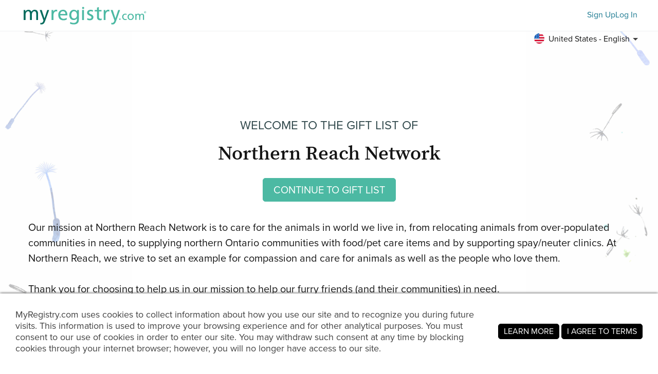

--- FILE ---
content_type: text/html; charset=utf-8
request_url: https://www.myregistry.com/organization/northern-reach-network-thunder-bay-on/4279246
body_size: 18747
content:


<!DOCTYPE html>
<html xmlns="http://www.w3.org/1999/xhtml" class="mr-culture-en-US" lang="en">
<head><title>
	Northern Reach Network's Gift List
</title><link rel="icon" type="image/png" sizes="16x16" href="/images/icons/favicons/favicon-16x16.png"><link rel="icon" type="image/png" sizes="32x32" href="/images/icons/favicons/favicon-32x32.png"><link rel="icon" type="image/png" sizes="192x192" href="/images/icons/favicons/favicon-192x192.png"><link rel="shortcut icon" href="/images/icons/favicons/favicon.ico"><meta name="theme-color" content="#ffffff"><link rel="canonical" href="https://www.myregistry.com/organization/northern-reach-network-thunder-bay-on/4279246"><meta http-equiv="X-UA-Compatible" content="IE=edge" /><meta name="viewport" content="width=device-width, initial-scale=1, maximum-scale=5" />
<!-- Google Tag Manager -->
<script>(function(w,d,s,l,i){w[l]=w[l]||[];w[l].push({'gtm.start':
new Date().getTime(),event:'gtm.js'});var f=d.getElementsByTagName(s)[0],
j=d.createElement(s),dl=l!='dataLayer'?'&l='+l:'';j.async=true;j.src=
'https://www.googletagmanager.com/gtm.js?id='+i+dl;f.parentNode.insertBefore(j,f);
})(window,document,'script','dataLayer','GTM-W6BQNRG');</script>
<!-- End Google Tag Manager -->

<script src="//c.webtrends-optimize.com/acs/accounts/4737b5e4-dab7-4b73-bec4-4b6f2ca364be/js/wt.js"></script>

    <script type="text/javascript" src="/JavaScriptResourceHandler.ashx?culture=en-US&version=202601290319126076"></script>
    <script src="/ScriptSet/SwdJqueryScripts.js?version=202601290035356179"></script><script src="/ScriptSet/SwdScripts.js?version=202601290035356179"></script><link href="/StyleSet/SwdStyles.css?version=202601290319126076" rel="stylesheet" type="text/css" />
    <script type="application/ld+json">
        {
  "@context": "https://schema.org",
  "@type": "CollectionPage",
  "name": "Northern Reach Donations",
  "url": "https://www.myregistry.com/organization/northern-reach-network-thunder-bay-on/4279246",
  "audience": {
    "@type": "PeopleAudience",
    "audienceType": [
      "Public"
    ]
  },
  "creator": {
    "@type": "Person",
    "name": "Northern Reach Network",
    "address": {
      "@type": "PostalAddress",
      "addressLocality": "Thunder Bay",
      "addressRegion": "ON"
    }
  },
  "mainEntity": {
    "@type": "ItemList",
    "name": "Northern Reach Donations",
    "identifier": "4279246",
    "itemListElement": [
      {
        "@type": "ListItem",
        "position": 1,
        "item": {
          "@type": "Demand",
          "name": "Fresh Start Clumping Cat Litter, Unscented with Baking Soda, 15kg",
          "url": "https://www.myregistry.com/Visitors/Giftlist/PurchaseAssistant.aspx?registryId=4279246&giftid=143552646",
          "eligibleQuantity": {
            "@type": "QuantitativeValue",
            "maxValue": 10,
            "value": 0,
            "unitText": "unit"
          },
          "itemOffered": {
            "@type": "Product",
            "name": "Fresh Start Clumping Cat Litter, Unscented with Baking Soda, 15kg",
            "offers": {
              "@type": "Offer",
              "seller": {
                "@type": "OnlineStore",
                "name": "Canadian Tire"
              },
              "price": 14.69,
              "priceCurrency": "CAD",
              "url": "https://www.myregistry.com/GetLink.ashx?giftId=143552646&mr_apsa=1",
              "availability": "https://schema.org/InStock"
            },
            "image": "https://stmr.blob.core.windows.net/users/ids4310k/4310387/GiftImages/4c60fc16-2175-4962-9fab-f1e0c10c0985_Large.jpg"
          }
        }
      },
      {
        "@type": "ListItem",
        "position": 2,
        "item": {
          "@type": "Demand",
          "name": "Fresh Start Clumping Cat Litter, Scented with Baking Soda, 15-kg",
          "url": "https://www.myregistry.com/Visitors/Giftlist/PurchaseAssistant.aspx?registryId=4279246&giftid=143552474",
          "eligibleQuantity": {
            "@type": "QuantitativeValue",
            "maxValue": 10,
            "value": 0,
            "unitText": "unit"
          },
          "itemOffered": {
            "@type": "Product",
            "name": "Fresh Start Clumping Cat Litter, Scented with Baking Soda, 15-kg",
            "offers": {
              "@type": "Offer",
              "seller": {
                "@type": "OnlineStore",
                "name": "Canadian Tire"
              },
              "price": 14.69,
              "priceCurrency": "CAD",
              "url": "https://www.myregistry.com/GetLink.ashx?giftId=143552474&mr_apsa=1",
              "availability": "https://schema.org/InStock"
            },
            "image": "https://stmr.blob.core.windows.net/users/ids4310k/4310387/GiftImages/8b8fffbc-1e98-4c97-8428-a4a616733b67_Large.jpg"
          }
        }
      },
      {
        "@type": "ListItem",
        "position": 3,
        "item": {
          "@type": "Demand",
          "name": "Fresh Start Pine Pellet Cat Litter, 9-kg",
          "url": "https://www.myregistry.com/Visitors/Giftlist/PurchaseAssistant.aspx?registryId=4279246&giftid=143552399",
          "eligibleQuantity": {
            "@type": "QuantitativeValue",
            "maxValue": 10,
            "value": 0,
            "unitText": "unit"
          },
          "itemOffered": {
            "@type": "Product",
            "name": "Fresh Start Pine Pellet Cat Litter, 9-kg",
            "offers": {
              "@type": "Offer",
              "seller": {
                "@type": "OnlineStore",
                "name": "Canadian Tire"
              },
              "price": 12.59,
              "priceCurrency": "CAD",
              "url": "https://www.myregistry.com/GetLink.ashx?giftId=143552399&mr_apsa=1",
              "availability": "https://schema.org/InStock"
            },
            "image": "https://stmr.blob.core.windows.net/users/ids4310k/4310387/GiftImages/2bc63090-ac59-4210-88d9-9c24e3351620_Large.jpg"
          }
        }
      },
      {
        "@type": "ListItem",
        "position": 4,
        "item": {
          "@type": "Demand",
          "name": "Compostable Dog Waste Bags, 60-pk",
          "url": "https://www.myregistry.com/Visitors/Giftlist/PurchaseAssistant.aspx?registryId=4279246&giftid=136165794",
          "eligibleQuantity": {
            "@type": "QuantitativeValue",
            "maxValue": 1,
            "value": 0,
            "unitText": "unit"
          },
          "itemOffered": {
            "@type": "Product",
            "name": "Compostable Dog Waste Bags, 60-pk",
            "offers": {
              "@type": "Offer",
              "seller": {
                "@type": "OnlineStore",
                "name": "Canadian Tire"
              },
              "price": 6.09,
              "priceCurrency": "CAD",
              "url": "https://www.myregistry.com/GetLink.ashx?giftId=136165794&mr_apsa=1",
              "availability": "https://schema.org/InStock"
            },
            "image": "https://stmr.blob.core.windows.net/users/ids4310k/4310387/GiftImages/d0df79fc-166b-4ce9-b18a-49d4b6a30d92_Large.jpg"
          }
        }
      },
      {
        "@type": "ListItem",
        "position": 5,
        "item": {
          "@type": "Demand",
          "name": "Hartz Home Protection™ Odour-Eliminating Dog Training Pads, Lavender Scent, 21-in x 21-in, 50-pk",
          "url": "https://www.myregistry.com/Visitors/Giftlist/PurchaseAssistant.aspx?registryId=4279246&giftid=136165782",
          "eligibleQuantity": {
            "@type": "QuantitativeValue",
            "maxValue": 1,
            "value": 0,
            "unitText": "unit"
          },
          "itemOffered": {
            "@type": "Product",
            "name": "Hartz Home Protection™ Odour-Eliminating Dog Training Pads, Lavender Scent, 21-in x 21-in, 50-pk",
            "offers": {
              "@type": "Offer",
              "seller": {
                "@type": "OnlineStore",
                "name": "Canadian Tire"
              },
              "price": 26.29,
              "priceCurrency": "CAD",
              "url": "https://www.myregistry.com/GetLink.ashx?giftId=136165782&mr_apsa=1",
              "availability": "https://schema.org/InStock"
            },
            "image": "https://stmr.blob.core.windows.net/users/ids4310k/4310387/GiftImages/82cf1a85-8479-4d33-b0ae-6d34ced8e926_Large.jpg"
          }
        }
      },
      {
        "@type": "ListItem",
        "position": 6,
        "item": {
          "@type": "Demand",
          "name": "WholeHearted Culinary Cuts Beef Jerky Dog Treats, Assorted Sizes",
          "url": "https://www.myregistry.com/Visitors/Giftlist/PurchaseAssistant.aspx?registryId=4279246&giftid=136165762",
          "eligibleQuantity": {
            "@type": "QuantitativeValue",
            "maxValue": 2,
            "value": 0,
            "unitText": "unit"
          },
          "itemOffered": {
            "@type": "Product",
            "name": "WholeHearted Culinary Cuts Beef Jerky Dog Treats, Assorted Sizes",
            "offers": {
              "@type": "Offer",
              "seller": {
                "@type": "OnlineStore",
                "name": "Canadian Tire"
              },
              "price": 20.99,
              "priceCurrency": "CAD",
              "url": "https://www.myregistry.com/GetLink.ashx?giftId=136165762&mr_apsa=1",
              "availability": "https://schema.org/InStock"
            },
            "image": "https://stmr.blob.core.windows.net/users/ids4310k/4310387/GiftImages/0309d792-fc5f-4582-9dc7-c1461964719a_Large.jpg"
          }
        }
      },
      {
        "@type": "ListItem",
        "position": 7,
        "item": {
          "@type": "Demand",
          "name": "Caledon Farms Beef Liver Bites Dog Treats, 150-g",
          "url": "https://www.myregistry.com/Visitors/Giftlist/PurchaseAssistant.aspx?registryId=4279246&giftid=136165700",
          "eligibleQuantity": {
            "@type": "QuantitativeValue",
            "maxValue": 3,
            "value": 0,
            "unitText": "unit"
          },
          "itemOffered": {
            "@type": "Product",
            "name": "Caledon Farms Beef Liver Bites Dog Treats, 150-g",
            "offers": {
              "@type": "Offer",
              "seller": {
                "@type": "OnlineStore",
                "name": "Canadian Tire"
              },
              "price": 10.99,
              "priceCurrency": "CAD",
              "url": "https://www.myregistry.com/GetLink.ashx?giftId=136165700&mr_apsa=1",
              "availability": "https://schema.org/InStock"
            },
            "image": "https://stmr.blob.core.windows.net/users/ids4310k/4310387/GiftImages/edb9583a-83d2-4673-a978-9cdf96d47813_Large.jpg"
          }
        }
      },
      {
        "@type": "ListItem",
        "position": 8,
        "item": {
          "@type": "Demand",
          "name": "Caledon Farms Beef Sticks All Natural Dog Treats, 200-g",
          "url": "https://www.myregistry.com/Visitors/Giftlist/PurchaseAssistant.aspx?registryId=4279246&giftid=136165689",
          "eligibleQuantity": {
            "@type": "QuantitativeValue",
            "maxValue": 1,
            "value": 0,
            "unitText": "unit"
          },
          "itemOffered": {
            "@type": "Product",
            "name": "Caledon Farms Beef Sticks All Natural Dog Treats, 200-g",
            "offers": {
              "@type": "Offer",
              "seller": {
                "@type": "OnlineStore",
                "name": "Canadian Tire"
              },
              "price": 8.99,
              "priceCurrency": "CAD",
              "url": "https://www.myregistry.com/GetLink.ashx?giftId=136165689&mr_apsa=1",
              "availability": "https://schema.org/InStock"
            },
            "image": "https://stmr.blob.core.windows.net/users/ids4310k/4310387/GiftImages/1ba62d70-3b76-4e0b-a3e0-44a255fb00e6_Large.jpg"
          }
        }
      },
      {
        "@type": "ListItem",
        "position": 9,
        "item": {
          "@type": "Demand",
          "name": "Caledon Farms Chewy Lamb Sticks All Natural Dog Treats, 200-g",
          "url": "https://www.myregistry.com/Visitors/Giftlist/PurchaseAssistant.aspx?registryId=4279246&giftid=136165681",
          "eligibleQuantity": {
            "@type": "QuantitativeValue",
            "maxValue": 1,
            "value": 0,
            "unitText": "unit"
          },
          "itemOffered": {
            "@type": "Product",
            "name": "Caledon Farms Chewy Lamb Sticks All Natural Dog Treats, 200-g",
            "offers": {
              "@type": "Offer",
              "seller": {
                "@type": "OnlineStore",
                "name": "Canadian Tire"
              },
              "price": 8.99,
              "priceCurrency": "CAD",
              "url": "https://www.myregistry.com/GetLink.ashx?giftId=136165681&mr_apsa=1",
              "availability": "https://schema.org/InStock"
            },
            "image": "https://stmr.blob.core.windows.net/users/ids4310k/4310387/GiftImages/9f12b3bf-9aa2-4816-8c7f-21a3ed1a2f0f_Large.jpg"
          }
        }
      },
      {
        "@type": "ListItem",
        "position": 10,
        "item": {
          "@type": "Demand",
          "name": "So Phresh Leak Guard Disposable Dog Diapers, Adjustable Fit, Assorted Sizes, 12-pk",
          "url": "https://www.myregistry.com/Visitors/Giftlist/PurchaseAssistant.aspx?registryId=4279246&giftid=136165647",
          "eligibleQuantity": {
            "@type": "QuantitativeValue",
            "maxValue": 1,
            "value": 0,
            "unitText": "unit"
          },
          "itemOffered": {
            "@type": "Product",
            "name": "So Phresh Leak Guard Disposable Dog Diapers, Adjustable Fit, Assorted Sizes, 12-pk",
            "offers": {
              "@type": "Offer",
              "seller": {
                "@type": "OnlineStore",
                "name": "Canadian Tire"
              },
              "price": 23.09,
              "priceCurrency": "CAD",
              "url": "https://www.myregistry.com/GetLink.ashx?giftId=136165647&mr_apsa=1",
              "availability": "https://schema.org/InStock"
            },
            "image": "https://stmr.blob.core.windows.net/users/ids4310k/4310387/GiftImages/e239d383-8ea5-41b1-8c82-467d88b24fac_Large.jpg",
            "size": "12.45 cm"
          }
        }
      },
      {
        "@type": "ListItem",
        "position": 11,
        "item": {
          "@type": "Demand",
          "name": "So Phresh Leak Guard Disposable Dog Diapers, Adjustable Fit, Assorted Sizes, 12-pk",
          "url": "https://www.myregistry.com/Visitors/Giftlist/PurchaseAssistant.aspx?registryId=4279246&giftid=136165642",
          "eligibleQuantity": {
            "@type": "QuantitativeValue",
            "maxValue": 1,
            "value": 0,
            "unitText": "unit"
          },
          "itemOffered": {
            "@type": "Product",
            "name": "So Phresh Leak Guard Disposable Dog Diapers, Adjustable Fit, Assorted Sizes, 12-pk",
            "offers": {
              "@type": "Offer",
              "seller": {
                "@type": "OnlineStore",
                "name": "Canadian Tire"
              },
              "price": 22.09,
              "priceCurrency": "CAD",
              "url": "https://www.myregistry.com/GetLink.ashx?giftId=136165642&mr_apsa=1",
              "availability": "https://schema.org/InStock"
            },
            "image": "https://stmr.blob.core.windows.net/users/ids4310k/4310387/GiftImages/48e0942d-0d90-4865-a1e9-75b56741443b_Large.jpg",
            "size": "11.94 cm"
          }
        }
      },
      {
        "@type": "ListItem",
        "position": 12,
        "item": {
          "@type": "Demand",
          "name": "Pedigree® ChoPPed Blends Chicken & Filet Mignon Variety Pack Adult Wet Dog Food, 100-g, 24-Pk",
          "url": "https://www.myregistry.com/Visitors/Giftlist/PurchaseAssistant.aspx?registryId=4279246&giftid=136165614",
          "eligibleQuantity": {
            "@type": "QuantitativeValue",
            "maxValue": 2,
            "value": 0,
            "unitText": "unit"
          },
          "itemOffered": {
            "@type": "Product",
            "name": "Pedigree® ChoPPed Blends Chicken & Filet Mignon Variety Pack Adult Wet Dog Food, 100-g, 24-Pk",
            "offers": {
              "@type": "Offer",
              "seller": {
                "@type": "OnlineStore",
                "name": "Canadian Tire"
              },
              "price": 41.99,
              "priceCurrency": "CAD",
              "url": "https://www.myregistry.com/GetLink.ashx?giftId=136165614&mr_apsa=1",
              "availability": "https://schema.org/InStock"
            },
            "image": "https://stmr.blob.core.windows.net/users/ids4310k/4310387/GiftImages/07ad1a8a-0646-4078-9b54-671dcc68c9f7_Large.jpg"
          }
        }
      },
      {
        "@type": "ListItem",
        "position": 13,
        "item": {
          "@type": "Demand",
          "name": "Petco Nylon Martingale Dog Collar, Adjustable, Assorted Sizes, Camo",
          "url": "https://www.myregistry.com/Visitors/Giftlist/PurchaseAssistant.aspx?registryId=4279246&giftid=136165487",
          "eligibleQuantity": {
            "@type": "QuantitativeValue",
            "maxValue": 2,
            "value": 0,
            "unitText": "unit"
          },
          "itemOffered": {
            "@type": "Product",
            "name": "Petco Nylon Martingale Dog Collar, Adjustable, Assorted Sizes, Camo",
            "offers": {
              "@type": "Offer",
              "seller": {
                "@type": "OnlineStore",
                "name": "Canadian Tire"
              },
              "price": 31.49,
              "priceCurrency": "CAD",
              "url": "https://www.myregistry.com/GetLink.ashx?giftId=136165487&mr_apsa=1",
              "availability": "https://schema.org/InStock"
            },
            "image": "https://stmr.blob.core.windows.net/users/ids4310k/4310387/GiftImages/b3a46e12-fa86-4a70-817a-8f4a1b033068_Large.jpg",
            "size": "L"
          }
        }
      },
      {
        "@type": "ListItem",
        "position": 14,
        "item": {
          "@type": "Demand",
          "name": "Petco Nylon Martingale Dog Collar, Adjustable, Assorted Sizes, Camo",
          "url": "https://www.myregistry.com/Visitors/Giftlist/PurchaseAssistant.aspx?registryId=4279246&giftid=136165484",
          "eligibleQuantity": {
            "@type": "QuantitativeValue",
            "maxValue": 2,
            "value": 0,
            "unitText": "unit"
          },
          "itemOffered": {
            "@type": "Product",
            "name": "Petco Nylon Martingale Dog Collar, Adjustable, Assorted Sizes, Camo",
            "offers": {
              "@type": "Offer",
              "seller": {
                "@type": "OnlineStore",
                "name": "Canadian Tire"
              },
              "price": 31.49,
              "priceCurrency": "CAD",
              "url": "https://www.myregistry.com/GetLink.ashx?giftId=136165484&mr_apsa=1",
              "availability": "https://schema.org/InStock"
            },
            "image": "https://stmr.blob.core.windows.net/users/ids4310k/4310387/GiftImages/61392701-3fb3-4661-aeba-22d70e83c1d6_Large.jpg",
            "size": "M"
          }
        }
      },
      {
        "@type": "ListItem",
        "position": 15,
        "item": {
          "@type": "Demand",
          "name": "Mega-Format Roll Paper Towel, 2-ply, 8-pk, 640 Full Sheets",
          "url": "https://www.myregistry.com/Visitors/Giftlist/PurchaseAssistant.aspx?registryId=4279246&giftid=136165463",
          "eligibleQuantity": {
            "@type": "QuantitativeValue",
            "maxValue": 5,
            "value": 0,
            "unitText": "unit"
          },
          "itemOffered": {
            "@type": "Product",
            "name": "Mega-Format Roll Paper Towel, 2-ply, 8-pk, 640 Full Sheets",
            "offers": {
              "@type": "Offer",
              "seller": {
                "@type": "OnlineStore",
                "name": "Canadian Tire"
              },
              "price": 8.39,
              "priceCurrency": "CAD",
              "url": "https://www.myregistry.com/GetLink.ashx?giftId=136165463&mr_apsa=1",
              "availability": "https://schema.org/InStock"
            },
            "image": "https://stmr.blob.core.windows.net/users/ids4310k/4310387/GiftImages/2f0daa3d-f880-4e51-a56a-93d2f1347348_Large.jpg"
          }
        }
      },
      {
        "@type": "ListItem",
        "position": 16,
        "item": {
          "@type": "Demand",
          "name": "Simplicité Odour-Control Dog Training Pads, Leak-proof, 30-in x 36-in, 55-pk",
          "url": "https://www.myregistry.com/Visitors/Giftlist/PurchaseAssistant.aspx?registryId=4279246&giftid=136165442",
          "eligibleQuantity": {
            "@type": "QuantitativeValue",
            "maxValue": 1,
            "value": 0,
            "unitText": "unit"
          },
          "itemOffered": {
            "@type": "Product",
            "name": "Simplicité Odour-Control Dog Training Pads, Leak-proof, 30-in x 36-in, 55-pk",
            "offers": {
              "@type": "Offer",
              "seller": {
                "@type": "OnlineStore",
                "name": "Canadian Tire"
              },
              "price": 31.49,
              "priceCurrency": "CAD",
              "url": "https://www.myregistry.com/GetLink.ashx?giftId=136165442&mr_apsa=1",
              "availability": "https://schema.org/InStock"
            },
            "image": "https://stmr.blob.core.windows.net/users/ids4310k/4310387/GiftImages/1bdde531-9053-453c-bdc1-70ffd179b6ad_Large.jpg"
          }
        }
      },
      {
        "@type": "ListItem",
        "position": 17,
        "item": {
          "@type": "Demand",
          "name": "So Phresh Essentials Absorbent Dog Training Pads, 22-in x 22-in, 100-pk",
          "url": "https://www.myregistry.com/Visitors/Giftlist/PurchaseAssistant.aspx?registryId=4279246&giftid=136165419",
          "eligibleQuantity": {
            "@type": "QuantitativeValue",
            "maxValue": 1,
            "value": 0,
            "unitText": "unit"
          },
          "itemOffered": {
            "@type": "Product",
            "name": "So Phresh Essentials Absorbent Dog Training Pads, 22-in x 22-in, 100-pk",
            "offers": {
              "@type": "Offer",
              "seller": {
                "@type": "OnlineStore",
                "name": "Canadian Tire"
              },
              "price": 30.99,
              "priceCurrency": "CAD",
              "url": "https://www.myregistry.com/GetLink.ashx?giftId=136165419&mr_apsa=1",
              "availability": "https://schema.org/InStock"
            },
            "image": "https://stmr.blob.core.windows.net/users/ids4310k/4310387/GiftImages/388b9ed1-84d0-4a30-a6bf-711e1d947206_Large.jpg"
          }
        }
      },
      {
        "@type": "ListItem",
        "position": 18,
        "item": {
          "@type": "Demand",
          "name": "Bounty Select-A-Size Double Plus Roll Paper Towel, 2-ply, 8-pk",
          "url": "https://www.myregistry.com/Visitors/Giftlist/PurchaseAssistant.aspx?registryId=4279246&giftid=136137808",
          "eligibleQuantity": {
            "@type": "QuantitativeValue",
            "maxValue": 1,
            "value": 0,
            "unitText": "unit"
          },
          "itemOffered": {
            "@type": "Product",
            "name": "Bounty Select-A-Size Double Plus Roll Paper Towel, 2-ply, 8-pk",
            "offers": {
              "@type": "Offer",
              "seller": {
                "@type": "OnlineStore",
                "name": "Canadian Tire"
              },
              "price": 33.59,
              "priceCurrency": "CAD",
              "url": "https://www.myregistry.com/GetLink.ashx?giftId=136137808&mr_apsa=1",
              "availability": "https://schema.org/InStock"
            },
            "image": "https://stmr.blob.core.windows.net/users/ids4310k/4310387/GiftImages/18c8ae37-2adf-42ba-97ec-2a091e851871_Large.jpg"
          }
        }
      },
      {
        "@type": "ListItem",
        "position": 19,
        "item": {
          "@type": "Demand",
          "name": "Mastercraft Heavy Duty Stackable Storage Box with Lid, 70-L, Black/Blue",
          "url": "https://www.myregistry.com/Visitors/Giftlist/PurchaseAssistant.aspx?registryId=4279246&giftid=136137791",
          "eligibleQuantity": {
            "@type": "QuantitativeValue",
            "maxValue": 4,
            "value": 0,
            "unitText": "unit"
          },
          "itemOffered": {
            "@type": "Product",
            "name": "Mastercraft Heavy Duty Stackable Storage Box with Lid, 70-L, Black/Blue",
            "offers": {
              "@type": "Offer",
              "seller": {
                "@type": "OnlineStore",
                "name": "Canadian Tire"
              },
              "price": 23.09,
              "priceCurrency": "CAD",
              "url": "https://www.myregistry.com/GetLink.ashx?giftId=136137791&mr_apsa=1",
              "availability": "https://schema.org/InStock"
            },
            "image": "https://stmr.blob.core.windows.net/users/ids4310k/4310387/GiftImages/d94c1ec0-fd6c-4e05-9eb4-93b42183514a_Large.jpg"
          }
        }
      },
      {
        "@type": "ListItem",
        "position": 20,
        "item": {
          "@type": "Demand",
          "name": "Rubbermaid Roughneck Jumbo Storage Box with Lid, 189-L, Grey/Blue",
          "url": "https://www.myregistry.com/Visitors/Giftlist/PurchaseAssistant.aspx?registryId=4279246&giftid=136137762",
          "eligibleQuantity": {
            "@type": "QuantitativeValue",
            "maxValue": 4,
            "value": 0,
            "unitText": "unit"
          },
          "itemOffered": {
            "@type": "Product",
            "name": "Rubbermaid Roughneck Jumbo Storage Box with Lid, 189-L, Grey/Blue",
            "offers": {
              "@type": "Offer",
              "seller": {
                "@type": "OnlineStore",
                "name": "Canadian Tire"
              },
              "price": 39.99,
              "priceCurrency": "CAD",
              "url": "https://www.myregistry.com/GetLink.ashx?giftId=136137762&mr_apsa=1",
              "availability": "https://schema.org/InStock"
            },
            "image": "https://stmr.blob.core.windows.net/users/ids4310k/4310387/GiftImages/063602b7-10a7-4dab-9ccd-87acd4e5d48a_Large.jpg"
          }
        }
      },
      {
        "@type": "ListItem",
        "position": 21,
        "item": {
          "@type": "Demand",
          "name": "Simplicite Clear Spray Bottle, 500-mL",
          "url": "https://www.myregistry.com/Visitors/Giftlist/PurchaseAssistant.aspx?registryId=4279246&giftid=136137737",
          "eligibleQuantity": {
            "@type": "QuantitativeValue",
            "maxValue": 5,
            "value": 0,
            "unitText": "unit"
          },
          "itemOffered": {
            "@type": "Product",
            "name": "Simplicite Clear Spray Bottle, 500-mL",
            "offers": {
              "@type": "Offer",
              "seller": {
                "@type": "OnlineStore",
                "name": "Canadian Tire"
              },
              "price": 2.99,
              "priceCurrency": "CAD",
              "url": "https://www.myregistry.com/GetLink.ashx?giftId=136137737&mr_apsa=1",
              "availability": "https://schema.org/InStock"
            },
            "image": "https://stmr.blob.core.windows.net/users/ids4310k/4310387/GiftImages/54183b1c-de13-41e5-8174-66e3f6aebb04_Large.jpg"
          }
        }
      },
      {
        "@type": "ListItem",
        "position": 22,
        "item": {
          "@type": "Demand",
          "name": "So Phresh Dog Waste Bags, Blue, 240-pk",
          "url": "https://www.myregistry.com/Visitors/Giftlist/PurchaseAssistant.aspx?registryId=4279246&giftid=136137695",
          "eligibleQuantity": {
            "@type": "QuantitativeValue",
            "maxValue": 1,
            "value": 0,
            "unitText": "unit"
          },
          "itemOffered": {
            "@type": "Product",
            "name": "So Phresh Dog Waste Bags, Blue, 240-pk",
            "offers": {
              "@type": "Offer",
              "seller": {
                "@type": "OnlineStore",
                "name": "Canadian Tire"
              },
              "price": 12.59,
              "priceCurrency": "CAD",
              "url": "https://www.myregistry.com/GetLink.ashx?giftId=136137695&mr_apsa=1",
              "availability": "https://schema.org/InStock"
            },
            "image": "https://stmr.blob.core.windows.net/users/ids4310k/4310387/GiftImages/cc652ed7-f172-4e5e-886f-a975e1a91a49_Large.jpg"
          }
        }
      },
      {
        "@type": "ListItem",
        "position": 23,
        "item": {
          "@type": "Demand",
          "name": "So Phresh Coffee Cup Waste Bag Dispenser with Refill Roll, 30-pk",
          "url": "https://www.myregistry.com/Visitors/Giftlist/PurchaseAssistant.aspx?registryId=4279246&giftid=136137686",
          "eligibleQuantity": {
            "@type": "QuantitativeValue",
            "maxValue": 1,
            "value": 0,
            "unitText": "unit"
          },
          "itemOffered": {
            "@type": "Product",
            "name": "So Phresh Coffee Cup Waste Bag Dispenser with Refill Roll, 30-pk",
            "offers": {
              "@type": "Offer",
              "seller": {
                "@type": "OnlineStore",
                "name": "Canadian Tire"
              },
              "price": 13.69,
              "priceCurrency": "CAD",
              "url": "https://www.myregistry.com/GetLink.ashx?giftId=136137686&mr_apsa=1",
              "availability": "https://schema.org/InStock"
            },
            "image": "https://stmr.blob.core.windows.net/users/ids4310k/4310387/GiftImages/00c06a94-fb58-4db5-8bcb-3c88812ff466_Large.jpg"
          }
        }
      },
      {
        "@type": "ListItem",
        "position": 24,
        "item": {
          "@type": "Demand",
          "name": "Compostable Dog Waste Bags, 60-pk",
          "url": "https://www.myregistry.com/Visitors/Giftlist/PurchaseAssistant.aspx?registryId=4279246&giftid=136137640",
          "eligibleQuantity": {
            "@type": "QuantitativeValue",
            "maxValue": 1,
            "value": 0,
            "unitText": "unit"
          },
          "itemOffered": {
            "@type": "Product",
            "name": "Compostable Dog Waste Bags, 60-pk",
            "offers": {
              "@type": "Offer",
              "seller": {
                "@type": "OnlineStore",
                "name": "Canadian Tire"
              },
              "price": 6.09,
              "priceCurrency": "CAD",
              "url": "https://www.myregistry.com/GetLink.ashx?giftId=136137640&mr_apsa=1",
              "availability": "https://schema.org/InStock"
            },
            "image": "https://stmr.blob.core.windows.net/users/ids4310k/4310387/GiftImages/1da83e30-18ba-4696-9233-4e279578e300_Large.jpg"
          }
        }
      },
      {
        "@type": "ListItem",
        "position": 25,
        "item": {
          "@type": "Demand",
          "name": "Chuckit! Fetch Medley Ball Dog Toys, Medium, 3-pk",
          "url": "https://www.myregistry.com/Visitors/Giftlist/PurchaseAssistant.aspx?registryId=4279246&giftid=136137629",
          "eligibleQuantity": {
            "@type": "QuantitativeValue",
            "maxValue": 1,
            "value": 0,
            "unitText": "unit"
          },
          "itemOffered": {
            "@type": "Product",
            "name": "Chuckit! Fetch Medley Ball Dog Toys, Medium, 3-pk",
            "offers": {
              "@type": "Offer",
              "seller": {
                "@type": "OnlineStore",
                "name": "Canadian Tire"
              },
              "price": 28.39,
              "priceCurrency": "CAD",
              "url": "https://www.myregistry.com/GetLink.ashx?giftId=136137629&mr_apsa=1",
              "availability": "https://schema.org/InStock"
            },
            "image": "https://stmr.blob.core.windows.net/users/ids4310k/4310387/GiftImages/0bf61f4b-28a6-4b20-aa67-856762b127a4_Large.jpg"
          }
        }
      },
      {
        "@type": "ListItem",
        "position": 26,
        "item": {
          "@type": "Demand",
          "name": "Chuckit! Zipflight Amphibious Flying Ring Dog Toy, Medium, Orange",
          "url": "https://www.myregistry.com/Visitors/Giftlist/PurchaseAssistant.aspx?registryId=4279246&giftid=136137617",
          "eligibleQuantity": {
            "@type": "QuantitativeValue",
            "maxValue": 1,
            "value": 0,
            "unitText": "unit"
          },
          "itemOffered": {
            "@type": "Product",
            "name": "Chuckit! Zipflight Amphibious Flying Ring Dog Toy, Medium, Orange",
            "offers": {
              "@type": "Offer",
              "seller": {
                "@type": "OnlineStore",
                "name": "Canadian Tire"
              },
              "price": 24.19,
              "priceCurrency": "CAD",
              "url": "https://www.myregistry.com/GetLink.ashx?giftId=136137617&mr_apsa=1",
              "availability": "https://schema.org/InStock"
            },
            "image": "https://stmr.blob.core.windows.net/users/ids4310k/4310387/GiftImages/dd07df1c-639e-4fcf-9ad7-a1e608953a65_Large.jpg"
          }
        }
      },
      {
        "@type": "ListItem",
        "position": 27,
        "item": {
          "@type": "Demand",
          "name": "Chuckit! FetchTug 2-in-1 Ring Dog Toy, Orange",
          "url": "https://www.myregistry.com/Visitors/Giftlist/PurchaseAssistant.aspx?registryId=4279246&giftid=136137605",
          "eligibleQuantity": {
            "@type": "QuantitativeValue",
            "maxValue": 1,
            "value": 0,
            "unitText": "unit"
          },
          "itemOffered": {
            "@type": "Product",
            "name": "Chuckit! FetchTug 2-in-1 Ring Dog Toy, Orange",
            "offers": {
              "@type": "Offer",
              "seller": {
                "@type": "OnlineStore",
                "name": "Canadian Tire"
              },
              "price": 15.79,
              "priceCurrency": "CAD",
              "url": "https://www.myregistry.com/GetLink.ashx?giftId=136137605&mr_apsa=1",
              "availability": "https://schema.org/InStock"
            },
            "image": "https://stmr.blob.core.windows.net/users/ids4310k/4310387/GiftImages/21bc230c-cbdd-4a55-a3b5-23cf59a32777_Large.jpg"
          }
        }
      },
      {
        "@type": "ListItem",
        "position": 28,
        "item": {
          "@type": "Demand",
          "name": "Chuckit Crunch Duo Tug Dog Toy",
          "url": "https://www.myregistry.com/Visitors/Giftlist/PurchaseAssistant.aspx?registryId=4279246&giftid=136137592",
          "eligibleQuantity": {
            "@type": "QuantitativeValue",
            "maxValue": 1,
            "value": 0,
            "unitText": "unit"
          },
          "itemOffered": {
            "@type": "Product",
            "name": "Chuckit Crunch Duo Tug Dog Toy",
            "offers": {
              "@type": "Offer",
              "seller": {
                "@type": "OnlineStore",
                "name": "Canadian Tire"
              },
              "price": 16.79,
              "priceCurrency": "CAD",
              "url": "https://www.myregistry.com/GetLink.ashx?giftId=136137592&mr_apsa=1",
              "availability": "https://schema.org/InStock"
            },
            "image": "https://stmr.blob.core.windows.net/users/ids4310k/4310387/GiftImages/f8d2f3ff-6b92-40c6-a4dc-429b106663a4_Large.jpg"
          }
        }
      },
      {
        "@type": "ListItem",
        "position": 29,
        "item": {
          "@type": "Demand",
          "name": "Petco Nylon Martingale Dog Collar, Adjustable, Assorted Sizes, Camo",
          "url": "https://www.myregistry.com/Visitors/Giftlist/PurchaseAssistant.aspx?registryId=4279246&giftid=136137434",
          "eligibleQuantity": {
            "@type": "QuantitativeValue",
            "maxValue": 1,
            "value": 0,
            "unitText": "unit"
          },
          "itemOffered": {
            "@type": "Product",
            "name": "Petco Nylon Martingale Dog Collar, Adjustable, Assorted Sizes, Camo",
            "offers": {
              "@type": "Offer",
              "seller": {
                "@type": "OnlineStore",
                "name": "Canadian Tire"
              },
              "price": 31.49,
              "priceCurrency": "CAD",
              "url": "https://www.myregistry.com/GetLink.ashx?giftId=136137434&mr_apsa=1",
              "availability": "https://schema.org/InStock"
            },
            "image": "https://stmr.blob.core.windows.net/users/ids4310k/4310387/GiftImages/549e0923-c699-4799-acfb-ff45fef81811_Large.jpg",
            "size": "L"
          }
        }
      },
      {
        "@type": "ListItem",
        "position": 30,
        "item": {
          "@type": "Demand",
          "name": "Petco Nylon Martingale Dog Collar, Adjustable, Assorted Sizes, Camo",
          "url": "https://www.myregistry.com/Visitors/Giftlist/PurchaseAssistant.aspx?registryId=4279246&giftid=136137427",
          "eligibleQuantity": {
            "@type": "QuantitativeValue",
            "maxValue": 1,
            "value": 0,
            "unitText": "unit"
          },
          "itemOffered": {
            "@type": "Product",
            "name": "Petco Nylon Martingale Dog Collar, Adjustable, Assorted Sizes, Camo",
            "offers": {
              "@type": "Offer",
              "seller": {
                "@type": "OnlineStore",
                "name": "Canadian Tire"
              },
              "price": 31.49,
              "priceCurrency": "CAD",
              "url": "https://www.myregistry.com/GetLink.ashx?giftId=136137427&mr_apsa=1",
              "availability": "https://schema.org/InStock"
            },
            "image": "https://stmr.blob.core.windows.net/users/ids4310k/4310387/GiftImages/7433732a-41d8-472d-898b-4db2b338b074_Large.jpg",
            "size": "M"
          }
        }
      },
      {
        "@type": "ListItem",
        "position": 31,
        "item": {
          "@type": "Demand",
          "name": "Well & Good Inflatable Recovery Collar, Assorted Sizes",
          "url": "https://www.myregistry.com/Visitors/Giftlist/PurchaseAssistant.aspx?registryId=4279246&giftid=136137356",
          "eligibleQuantity": {
            "@type": "QuantitativeValue",
            "maxValue": 1,
            "value": 0,
            "unitText": "unit"
          },
          "itemOffered": {
            "@type": "Product",
            "name": "Well & Good Inflatable Recovery Collar, Assorted Sizes",
            "offers": {
              "@type": "Offer",
              "seller": {
                "@type": "OnlineStore",
                "name": "Canadian Tire"
              },
              "price": 45.19,
              "priceCurrency": "CAD",
              "url": "https://www.myregistry.com/GetLink.ashx?giftId=136137356&mr_apsa=1",
              "availability": "https://schema.org/InStock"
            },
            "image": "https://stmr.blob.core.windows.net/users/ids4310k/4310387/GiftImages/e26831c9-cb48-483d-93c6-990e1ab3067f_Large.jpg",
            "size": "L/XL"
          }
        }
      },
      {
        "@type": "ListItem",
        "position": 32,
        "item": {
          "@type": "Demand",
          "name": "Well & Good Inflatable Recovery Collar, Assorted Sizes",
          "url": "https://www.myregistry.com/Visitors/Giftlist/PurchaseAssistant.aspx?registryId=4279246&giftid=136137346",
          "eligibleQuantity": {
            "@type": "QuantitativeValue",
            "maxValue": 1,
            "value": 0,
            "unitText": "unit"
          },
          "itemOffered": {
            "@type": "Product",
            "name": "Well & Good Inflatable Recovery Collar, Assorted Sizes",
            "offers": {
              "@type": "Offer",
              "seller": {
                "@type": "OnlineStore",
                "name": "Canadian Tire"
              },
              "price": 31.49,
              "priceCurrency": "CAD",
              "url": "https://www.myregistry.com/GetLink.ashx?giftId=136137346&mr_apsa=1",
              "availability": "https://schema.org/InStock"
            },
            "image": "https://stmr.blob.core.windows.net/users/ids4310k/4310387/GiftImages/b92da60a-66ae-4fa4-9993-69f0221d1a46_Large.jpg",
            "size": "XS"
          }
        }
      },
      {
        "@type": "ListItem",
        "position": 33,
        "item": {
          "@type": "Demand",
          "name": "Petco Dog Tie Out Cable, 20-ft, Small, Blue",
          "url": "https://www.myregistry.com/Visitors/Giftlist/PurchaseAssistant.aspx?registryId=4279246&giftid=136137334",
          "eligibleQuantity": {
            "@type": "QuantitativeValue",
            "maxValue": 1,
            "value": 0,
            "unitText": "unit"
          },
          "itemOffered": {
            "@type": "Product",
            "name": "Petco Dog Tie Out Cable, 20-ft, Small, Blue",
            "offers": {
              "@type": "Offer",
              "seller": {
                "@type": "OnlineStore",
                "name": "Canadian Tire"
              },
              "price": 17.89,
              "priceCurrency": "CAD",
              "url": "https://www.myregistry.com/GetLink.ashx?giftId=136137334&mr_apsa=1",
              "availability": "https://schema.org/InStock"
            },
            "image": "https://stmr.blob.core.windows.net/users/ids4310k/4310387/GiftImages/ec7871a9-b3b4-4f94-9e87-2b51c45e4dff_Large.jpg"
          }
        }
      },
      {
        "@type": "ListItem",
        "position": 34,
        "item": {
          "@type": "Demand",
          "name": "Petco Dog Tie Out Cable with Zipline Trolley, 50-ft, Large, Red",
          "url": "https://www.myregistry.com/Visitors/Giftlist/PurchaseAssistant.aspx?registryId=4279246&giftid=136137318",
          "eligibleQuantity": {
            "@type": "QuantitativeValue",
            "maxValue": 1,
            "value": 0,
            "unitText": "unit"
          },
          "itemOffered": {
            "@type": "Product",
            "name": "Petco Dog Tie Out Cable with Zipline Trolley, 50-ft, Large, Red",
            "offers": {
              "@type": "Offer",
              "seller": {
                "@type": "OnlineStore",
                "name": "Canadian Tire"
              },
              "price": 45.19,
              "priceCurrency": "CAD",
              "url": "https://www.myregistry.com/GetLink.ashx?giftId=136137318&mr_apsa=1",
              "availability": "https://schema.org/InStock"
            },
            "image": "https://stmr.blob.core.windows.net/users/ids4310k/4310387/GiftImages/eb8fcd30-4423-414b-a692-f2f1a9ca8c38_Large.jpg"
          }
        }
      },
      {
        "@type": "ListItem",
        "position": 35,
        "item": {
          "@type": "Demand",
          "name": "Petco Reflective Dog Tie Out Cable, 30-ft, Large, Silver",
          "url": "https://www.myregistry.com/Visitors/Giftlist/PurchaseAssistant.aspx?registryId=4279246&giftid=136137297",
          "eligibleQuantity": {
            "@type": "QuantitativeValue",
            "maxValue": 1,
            "value": 0,
            "unitText": "unit"
          },
          "itemOffered": {
            "@type": "Product",
            "name": "Petco Reflective Dog Tie Out Cable, 30-ft, Large, Silver",
            "offers": {
              "@type": "Offer",
              "seller": {
                "@type": "OnlineStore",
                "name": "Canadian Tire"
              },
              "price": 36.79,
              "priceCurrency": "CAD",
              "url": "https://www.myregistry.com/GetLink.ashx?giftId=136137297&mr_apsa=1",
              "availability": "https://schema.org/InStock"
            },
            "image": "https://stmr.blob.core.windows.net/users/ids4310k/4310387/GiftImages/9073fb89-404a-4e26-8498-dca5c203e2a7_Large.jpg"
          }
        }
      },
      {
        "@type": "ListItem",
        "position": 36,
        "item": {
          "@type": "Demand",
          "name": "So Phresh Metal Cat Litter Scoop with Comfort Grip",
          "url": "https://www.myregistry.com/Visitors/Giftlist/PurchaseAssistant.aspx?registryId=4279246&giftid=136137229",
          "eligibleQuantity": {
            "@type": "QuantitativeValue",
            "maxValue": 1,
            "value": 0,
            "unitText": "unit"
          },
          "itemOffered": {
            "@type": "Product",
            "name": "So Phresh Metal Cat Litter Scoop with Comfort Grip",
            "offers": {
              "@type": "Offer",
              "seller": {
                "@type": "OnlineStore",
                "name": "Canadian Tire"
              },
              "price": 12.59,
              "priceCurrency": "CAD",
              "url": "https://www.myregistry.com/GetLink.ashx?giftId=136137229&mr_apsa=1",
              "availability": "https://schema.org/InStock"
            },
            "image": "https://stmr.blob.core.windows.net/users/ids4310k/4310387/GiftImages/649788d2-2018-4cbd-9355-a65b168f3080_Large.jpg"
          }
        }
      },
      {
        "@type": "ListItem",
        "position": 37,
        "item": {
          "@type": "Demand",
          "name": "So Phresh Scatter Shield High-Back Plastic Cat Litter Box, Large, Grey",
          "url": "https://www.myregistry.com/Visitors/Giftlist/PurchaseAssistant.aspx?registryId=4279246&giftid=136137216",
          "eligibleQuantity": {
            "@type": "QuantitativeValue",
            "maxValue": 1,
            "value": 0,
            "unitText": "unit"
          },
          "itemOffered": {
            "@type": "Product",
            "name": "So Phresh Scatter Shield High-Back Plastic Cat Litter Box, Large, Grey",
            "offers": {
              "@type": "Offer",
              "seller": {
                "@type": "OnlineStore",
                "name": "Canadian Tire"
              },
              "price": 22.09,
              "priceCurrency": "CAD",
              "url": "https://www.myregistry.com/GetLink.ashx?giftId=136137216&mr_apsa=1",
              "availability": "https://schema.org/InStock"
            },
            "image": "https://stmr.blob.core.windows.net/users/ids4310k/4310387/GiftImages/20ab3631-b380-4a1c-a678-3f3201940abb_Large.jpg"
          }
        }
      },
      {
        "@type": "ListItem",
        "position": 38,
        "item": {
          "@type": "Demand",
          "name": "So Phresh Sifting Cat Litter Box, Grey",
          "url": "https://www.myregistry.com/Visitors/Giftlist/PurchaseAssistant.aspx?registryId=4279246&giftid=136137210",
          "eligibleQuantity": {
            "@type": "QuantitativeValue",
            "maxValue": 1,
            "value": 0,
            "unitText": "unit"
          },
          "itemOffered": {
            "@type": "Product",
            "name": "So Phresh Sifting Cat Litter Box, Grey",
            "offers": {
              "@type": "Offer",
              "seller": {
                "@type": "OnlineStore",
                "name": "Canadian Tire"
              },
              "price": 55.69,
              "priceCurrency": "CAD",
              "url": "https://www.myregistry.com/GetLink.ashx?giftId=136137210&mr_apsa=1",
              "availability": "https://schema.org/InStock"
            },
            "image": "https://stmr.blob.core.windows.net/users/ids4310k/4310387/GiftImages/3203eca7-6e64-4c99-bf06-11a7f8a79882_Large.jpg"
          }
        }
      },
      {
        "@type": "ListItem",
        "position": 39,
        "item": {
          "@type": "Demand",
          "name": "Petco Variety Pack Cat Toys, 12-pk, Assorted Styles",
          "url": "https://www.myregistry.com/Visitors/Giftlist/PurchaseAssistant.aspx?registryId=4279246&giftid=136137186",
          "eligibleQuantity": {
            "@type": "QuantitativeValue",
            "maxValue": 1,
            "value": 0,
            "unitText": "unit"
          },
          "itemOffered": {
            "@type": "Product",
            "name": "Petco Variety Pack Cat Toys, 12-pk, Assorted Styles",
            "offers": {
              "@type": "Offer",
              "seller": {
                "@type": "OnlineStore",
                "name": "Canadian Tire"
              },
              "price": 8.39,
              "priceCurrency": "CAD",
              "url": "https://www.myregistry.com/GetLink.ashx?giftId=136137186&mr_apsa=1",
              "availability": "https://schema.org/InStock"
            },
            "image": "https://stmr.blob.core.windows.net/users/ids4310k/4310387/GiftImages/efc68e9e-4d96-4560-b9e8-c81a483c3ca0_Large.jpg"
          }
        }
      },
      {
        "@type": "ListItem",
        "position": 40,
        "item": {
          "@type": "Demand",
          "name": "Petco Caterpillar Teaser and Wand Cat Toy, 33-in",
          "url": "https://www.myregistry.com/Visitors/Giftlist/PurchaseAssistant.aspx?registryId=4279246&giftid=136137181",
          "eligibleQuantity": {
            "@type": "QuantitativeValue",
            "maxValue": 1,
            "value": 0,
            "unitText": "unit"
          },
          "itemOffered": {
            "@type": "Product",
            "name": "Petco Caterpillar Teaser and Wand Cat Toy, 33-in",
            "offers": {
              "@type": "Offer",
              "seller": {
                "@type": "OnlineStore",
                "name": "Canadian Tire"
              },
              "price": 10.49,
              "priceCurrency": "CAD",
              "url": "https://www.myregistry.com/GetLink.ashx?giftId=136137181&mr_apsa=1",
              "availability": "https://schema.org/InStock"
            },
            "image": "https://stmr.blob.core.windows.net/users/ids4310k/4310387/GiftImages/d7940e58-6840-426d-9c0a-49aec27f30bd_Large.jpg"
          }
        }
      },
      {
        "@type": "ListItem",
        "position": 41,
        "item": {
          "@type": "Demand",
          "name": "Petco Soft Plush Case of Wine Cat Toys with Catnip, 4-pk",
          "url": "https://www.myregistry.com/Visitors/Giftlist/PurchaseAssistant.aspx?registryId=4279246&giftid=136137170",
          "eligibleQuantity": {
            "@type": "QuantitativeValue",
            "maxValue": 1,
            "value": 0,
            "unitText": "unit"
          },
          "itemOffered": {
            "@type": "Product",
            "name": "Petco Soft Plush Case of Wine Cat Toys with Catnip, 4-pk",
            "offers": {
              "@type": "Offer",
              "seller": {
                "@type": "OnlineStore",
                "name": "Canadian Tire"
              },
              "price": 10.49,
              "priceCurrency": "CAD",
              "url": "https://www.myregistry.com/GetLink.ashx?giftId=136137170&mr_apsa=1",
              "availability": "https://schema.org/InStock"
            },
            "image": "https://stmr.blob.core.windows.net/users/ids4310k/4310387/GiftImages/fb8d5247-2524-45ce-9401-fdeb9165af77_Large.jpg"
          }
        }
      },
      {
        "@type": "ListItem",
        "position": 42,
        "item": {
          "@type": "Demand",
          "name": "Petco Feathered Fish Taco Cat Toy with Catnip, Assorted Colours",
          "url": "https://www.myregistry.com/Visitors/Giftlist/PurchaseAssistant.aspx?registryId=4279246&giftid=136137162",
          "eligibleQuantity": {
            "@type": "QuantitativeValue",
            "maxValue": 1,
            "value": 0,
            "unitText": "unit"
          },
          "itemOffered": {
            "@type": "Product",
            "name": "Petco Feathered Fish Taco Cat Toy with Catnip, Assorted Colours",
            "offers": {
              "@type": "Offer",
              "seller": {
                "@type": "OnlineStore",
                "name": "Canadian Tire"
              },
              "price": 8.39,
              "priceCurrency": "CAD",
              "url": "https://www.myregistry.com/GetLink.ashx?giftId=136137162&mr_apsa=1",
              "availability": "https://schema.org/InStock"
            },
            "image": "https://stmr.blob.core.windows.net/users/ids4310k/4310387/GiftImages/009972a1-a3ec-4c13-b6ba-8de920dee4ad_Large.jpg"
          }
        }
      },
      {
        "@type": "ListItem",
        "position": 43,
        "item": {
          "@type": "Demand",
          "name": "Purina Cat Chow® Advanced Nutrition Dry Cat Food, 8-kg",
          "url": "https://www.myregistry.com/Visitors/Giftlist/PurchaseAssistant.aspx?registryId=4279246&giftid=136137055",
          "eligibleQuantity": {
            "@type": "QuantitativeValue",
            "maxValue": 1,
            "value": 0,
            "unitText": "unit"
          },
          "itemOffered": {
            "@type": "Product",
            "name": "Purina Cat Chow® Advanced Nutrition Dry Cat Food, 8-kg",
            "offers": {
              "@type": "Offer",
              "seller": {
                "@type": "OnlineStore",
                "name": "Canadian Tire"
              },
              "price": 32.99,
              "priceCurrency": "CAD",
              "url": "https://www.myregistry.com/GetLink.ashx?giftId=136137055&mr_apsa=1",
              "availability": "https://schema.org/InStock"
            },
            "image": "https://stmr.blob.core.windows.net/users/ids4310k/4310387/GiftImages/2077029b-a429-40f4-a5ee-8118b25f2654_Large.jpg"
          }
        }
      },
      {
        "@type": "ListItem",
        "position": 44,
        "item": {
          "@type": "Demand",
          "name": "Purrfect Start Clumping Cat Litter, Unscented with Baking Soda, 18-kg",
          "url": "https://www.myregistry.com/Visitors/Giftlist/PurchaseAssistant.aspx?registryId=4279246&giftid=136137038",
          "eligibleQuantity": {
            "@type": "QuantitativeValue",
            "maxValue": 1,
            "value": 0,
            "unitText": "unit"
          },
          "itemOffered": {
            "@type": "Product",
            "name": "Purrfect Start Clumping Cat Litter, Unscented with Baking Soda, 18-kg",
            "offers": {
              "@type": "Offer",
              "seller": {
                "@type": "OnlineStore",
                "name": "Canadian Tire"
              },
              "price": 19.99,
              "priceCurrency": "CAD",
              "url": "https://www.myregistry.com/GetLink.ashx?giftId=136137038&mr_apsa=1",
              "availability": "https://schema.org/InStock"
            },
            "image": "https://stmr.blob.core.windows.net/users/ids4310k/4310387/GiftImages/835724c5-c5e3-4c59-95dd-60e126693d77_Large.jpg"
          }
        }
      },
      {
        "@type": "ListItem",
        "position": 45,
        "item": {
          "@type": "Demand",
          "name": "Purina® Tidy Cats® Lightweight  24/7 Performance Cat Litter, 7.7-kg",
          "url": "https://www.myregistry.com/Visitors/Giftlist/PurchaseAssistant.aspx?registryId=4279246&giftid=136136999",
          "eligibleQuantity": {
            "@type": "QuantitativeValue",
            "maxValue": 1,
            "value": 0,
            "unitText": "unit"
          },
          "itemOffered": {
            "@type": "Product",
            "name": "Purina® Tidy Cats® Lightweight  24/7 Performance Cat Litter, 7.7-kg",
            "offers": {
              "@type": "Offer",
              "seller": {
                "@type": "OnlineStore",
                "name": "Canadian Tire"
              },
              "price": 31.49,
              "priceCurrency": "CAD",
              "url": "https://www.myregistry.com/GetLink.ashx?giftId=136136999&mr_apsa=1",
              "availability": "https://schema.org/InStock"
            },
            "image": "https://stmr.blob.core.windows.net/users/ids4310k/4310387/GiftImages/040f772a-c271-419b-9834-24c4e1d72053_Large.jpg"
          }
        }
      },
      {
        "@type": "ListItem",
        "position": 46,
        "item": {
          "@type": "Demand",
          "name": "Odour Beater Cat Litter, Unscented with Carbon, 18-kg",
          "url": "https://www.myregistry.com/Visitors/Giftlist/PurchaseAssistant.aspx?registryId=4279246&giftid=136136989",
          "eligibleQuantity": {
            "@type": "QuantitativeValue",
            "maxValue": 1,
            "value": 0,
            "unitText": "unit"
          },
          "itemOffered": {
            "@type": "Product",
            "name": "Odour Beater Cat Litter, Unscented with Carbon, 18-kg",
            "offers": {
              "@type": "Offer",
              "seller": {
                "@type": "OnlineStore",
                "name": "Canadian Tire"
              },
              "price": 23.09,
              "priceCurrency": "CAD",
              "url": "https://www.myregistry.com/GetLink.ashx?giftId=136136989&mr_apsa=1",
              "availability": "https://schema.org/InStock"
            },
            "image": "https://stmr.blob.core.windows.net/users/ids4310k/4310387/GiftImages/f1bbbbe8-778a-4706-a8ed-96a319421901_Large.jpg"
          }
        }
      },
      {
        "@type": "ListItem",
        "position": 47,
        "item": {
          "@type": "Demand",
          "name": "ZorbiPad Indoor Grass Dog Potty Training Pad, Connectable, 16-in x 24-in",
          "url": "https://www.myregistry.com/Visitors/Giftlist/PurchaseAssistant.aspx?registryId=4279246&giftid=136136927",
          "eligibleQuantity": {
            "@type": "QuantitativeValue",
            "maxValue": 1,
            "value": 0,
            "unitText": "unit"
          },
          "itemOffered": {
            "@type": "Product",
            "name": "ZorbiPad Indoor Grass Dog Potty Training Pad, Connectable, 16-in x 24-in",
            "offers": {
              "@type": "Offer",
              "seller": {
                "@type": "OnlineStore",
                "name": "Canadian Tire"
              },
              "price": 57.79,
              "priceCurrency": "CAD",
              "url": "https://www.myregistry.com/GetLink.ashx?giftId=136136927&mr_apsa=1",
              "availability": "https://schema.org/InStock"
            },
            "image": "https://stmr.blob.core.windows.net/users/ids4310k/4310387/GiftImages/13274818-6999-46b4-9ea2-cec7fa76ea5c_Large.jpg"
          }
        }
      },
      {
        "@type": "ListItem",
        "position": 48,
        "item": {
          "@type": "Demand",
          "name": "Simplicité Odour-Control Dog Training Pads, Leak-proof, 21-in x 21-in, 200-pk",
          "url": "https://www.myregistry.com/Visitors/Giftlist/PurchaseAssistant.aspx?registryId=4279246&giftid=136136907",
          "eligibleQuantity": {
            "@type": "QuantitativeValue",
            "maxValue": 1,
            "value": 0,
            "unitText": "unit"
          },
          "itemOffered": {
            "@type": "Product",
            "name": "Simplicité Odour-Control Dog Training Pads, Leak-proof, 21-in x 21-in, 200-pk",
            "offers": {
              "@type": "Offer",
              "seller": {
                "@type": "OnlineStore",
                "name": "Canadian Tire"
              },
              "price": 55.69,
              "priceCurrency": "CAD",
              "url": "https://www.myregistry.com/GetLink.ashx?giftId=136136907&mr_apsa=1",
              "availability": "https://schema.org/InStock"
            },
            "image": "https://stmr.blob.core.windows.net/users/ids4310k/4310387/GiftImages/14ed0bb3-2645-443e-8236-5256aea99b45_Large.jpg"
          }
        }
      },
      {
        "@type": "ListItem",
        "position": 49,
        "item": {
          "@type": "Demand",
          "name": "Odour-Control Dog Training Pads, Leak-proof, Assorted Sizes",
          "url": "https://www.myregistry.com/Visitors/Giftlist/PurchaseAssistant.aspx?registryId=4279246&giftid=136136895",
          "eligibleQuantity": {
            "@type": "QuantitativeValue",
            "maxValue": 1,
            "value": 0,
            "unitText": "unit"
          },
          "itemOffered": {
            "@type": "Product",
            "name": "Odour-Control Dog Training Pads, Leak-proof, Assorted Sizes",
            "offers": {
              "@type": "Offer",
              "seller": {
                "@type": "OnlineStore",
                "name": "Canadian Tire"
              },
              "price": 22.09,
              "priceCurrency": "CAD",
              "url": "https://www.myregistry.com/GetLink.ashx?giftId=136136895&mr_apsa=1",
              "availability": "https://schema.org/InStock"
            },
            "image": "https://stmr.blob.core.windows.net/users/ids4310k/4310387/GiftImages/c6f7bbfe-c01d-4353-8bec-9f7b9012633e_Large.jpg",
            "size": "50"
          }
        }
      },
      {
        "@type": "ListItem",
        "position": 50,
        "item": {
          "@type": "Demand",
          "name": "So Phresh Leak Guard Quilted Dog Training Pads, 24-in x 24-in, 30-pk",
          "url": "https://www.myregistry.com/Visitors/Giftlist/PurchaseAssistant.aspx?registryId=4279246&giftid=136136885",
          "eligibleQuantity": {
            "@type": "QuantitativeValue",
            "maxValue": 1,
            "value": 0,
            "unitText": "unit"
          },
          "itemOffered": {
            "@type": "Product",
            "name": "So Phresh Leak Guard Quilted Dog Training Pads, 24-in x 24-in, 30-pk",
            "offers": {
              "@type": "Offer",
              "seller": {
                "@type": "OnlineStore",
                "name": "Canadian Tire"
              },
              "price": 25.99,
              "priceCurrency": "CAD",
              "url": "https://www.myregistry.com/GetLink.ashx?giftId=136136885&mr_apsa=1",
              "availability": "https://schema.org/InStock"
            },
            "image": "https://stmr.blob.core.windows.net/users/ids4310k/4310387/GiftImages/fb8c70de-4eef-499a-8581-1746563a86a6_Large.jpg"
          }
        }
      },
      {
        "@type": "ListItem",
        "position": 51,
        "item": {
          "@type": "Demand",
          "name": "So Phresh Essentials Absorbent Dog Training Pads, 22-in x 22-in, 100-pk",
          "url": "https://www.myregistry.com/Visitors/Giftlist/PurchaseAssistant.aspx?registryId=4279246&giftid=136136769",
          "eligibleQuantity": {
            "@type": "QuantitativeValue",
            "maxValue": 1,
            "value": 0,
            "unitText": "unit"
          },
          "itemOffered": {
            "@type": "Product",
            "name": "So Phresh Essentials Absorbent Dog Training Pads, 22-in x 22-in, 100-pk",
            "offers": {
              "@type": "Offer",
              "seller": {
                "@type": "OnlineStore",
                "name": "Canadian Tire"
              },
              "price": 30.99,
              "priceCurrency": "CAD",
              "url": "https://www.myregistry.com/GetLink.ashx?giftId=136136769&mr_apsa=1",
              "availability": "https://schema.org/InStock"
            },
            "image": "https://stmr.blob.core.windows.net/users/ids4310k/4310387/GiftImages/bbd2eae7-b3be-47a5-9a1d-0c27588c6778_Large.jpg"
          }
        }
      },
      {
        "@type": "ListItem",
        "position": 52,
        "item": {
          "@type": "Demand",
          "name": "Blue Buffalo BLUE Homestyle Recipe Chicken & Beef Dinner Adult Wet Dog Food Variety Pack, 12.5-oz, 6",
          "url": "https://www.myregistry.com/Visitors/Giftlist/PurchaseAssistant.aspx?registryId=4279246&giftid=136136754",
          "eligibleQuantity": {
            "@type": "QuantitativeValue",
            "maxValue": 1,
            "value": 0,
            "unitText": "unit"
          },
          "itemOffered": {
            "@type": "Product",
            "name": "Blue Buffalo BLUE Homestyle Recipe Chicken & Beef Dinner Adult Wet Dog Food Variety Pack, 12.5-oz, 6",
            "offers": {
              "@type": "Offer",
              "seller": {
                "@type": "OnlineStore",
                "name": "Canadian Tire"
              },
              "price": 23.09,
              "priceCurrency": "CAD",
              "url": "https://www.myregistry.com/GetLink.ashx?giftId=136136754&mr_apsa=1",
              "availability": "https://schema.org/InStock"
            },
            "image": "https://stmr.blob.core.windows.net/users/ids4310k/4310387/GiftImages/34cd1c57-df02-4a80-b4a6-fd42d3c1ec13_Large.jpg"
          }
        }
      },
      {
        "@type": "ListItem",
        "position": 53,
        "item": {
          "@type": "Demand",
          "name": "Country Harvest Chicken Flavour All Ages Dry Dog Food, 18-kg",
          "url": "https://www.myregistry.com/Visitors/Giftlist/PurchaseAssistant.aspx?registryId=4279246&giftid=136136719",
          "eligibleQuantity": {
            "@type": "QuantitativeValue",
            "maxValue": 1,
            "value": 0,
            "unitText": "unit"
          },
          "itemOffered": {
            "@type": "Product",
            "name": "Country Harvest Chicken Flavour All Ages Dry Dog Food, 18-kg",
            "offers": {
              "@type": "Offer",
              "seller": {
                "@type": "OnlineStore",
                "name": "Canadian Tire"
              },
              "price": 28.99,
              "priceCurrency": "CAD",
              "url": "https://www.myregistry.com/GetLink.ashx?giftId=136136719&mr_apsa=1",
              "availability": "https://schema.org/InStock"
            },
            "image": "https://stmr.blob.core.windows.net/users/ids4310k/4310387/GiftImages/78129264-edd1-48b3-a0ac-66844cad58c5_Large.jpg"
          }
        }
      },
      {
        "@type": "ListItem",
        "position": 54,
        "item": {
          "@type": "Demand",
          "name": "WholeHearted Grain-Free Chicken and Pea Puppy Dry Dog Food",
          "url": "https://www.myregistry.com/Visitors/Giftlist/PurchaseAssistant.aspx?registryId=4279246&giftid=136136697",
          "eligibleQuantity": {
            "@type": "QuantitativeValue",
            "maxValue": 1,
            "value": 0,
            "unitText": "unit"
          },
          "itemOffered": {
            "@type": "Product",
            "name": "WholeHearted Grain-Free Chicken and Pea Puppy Dry Dog Food",
            "offers": {
              "@type": "Offer",
              "seller": {
                "@type": "OnlineStore",
                "name": "Canadian Tire"
              },
              "price": 22.09,
              "priceCurrency": "CAD",
              "url": "https://www.myregistry.com/GetLink.ashx?giftId=136136697&mr_apsa=1",
              "availability": "https://schema.org/InStock"
            },
            "image": "https://stmr.blob.core.windows.net/users/ids4310k/4310387/GiftImages/311d8c4c-622d-4242-84b3-e5143dae786e_Large.jpg"
          }
        }
      },
      {
        "@type": "ListItem",
        "position": 55,
        "item": {
          "@type": "Demand",
          "name": "Petco Classic Dog/Pet Kennel, Lockable, 40-in",
          "url": "https://www.myregistry.com/Visitors/Giftlist/PurchaseAssistant.aspx?registryId=4279246&giftid=136136670",
          "eligibleQuantity": {
            "@type": "QuantitativeValue",
            "maxValue": 1,
            "value": 0,
            "unitText": "unit"
          },
          "itemOffered": {
            "@type": "Product",
            "name": "Petco Classic Dog/Pet Kennel, Lockable, 40-in",
            "offers": {
              "@type": "Offer",
              "seller": {
                "@type": "OnlineStore",
                "name": "Canadian Tire"
              },
              "price": 209.99,
              "priceCurrency": "CAD",
              "url": "https://www.myregistry.com/GetLink.ashx?giftId=136136670&mr_apsa=1",
              "availability": "https://schema.org/InStock"
            },
            "image": "https://stmr.blob.core.windows.net/users/ids4310k/4310387/GiftImages/e087bba9-c338-43fd-8ecb-e03ce3d14b11_Large.jpg"
          }
        }
      },
      {
        "@type": "ListItem",
        "position": 56,
        "item": {
          "@type": "Demand",
          "name": "Lucky Dog® STAY Series™ Studio Jr Kennel, Steel Grey, 4-ft x 4-ft",
          "url": "https://www.myregistry.com/Visitors/Giftlist/PurchaseAssistant.aspx?registryId=4279246&giftid=136136568",
          "eligibleQuantity": {
            "@type": "QuantitativeValue",
            "maxValue": 1,
            "value": 0,
            "unitText": "unit"
          },
          "itemOffered": {
            "@type": "Product",
            "name": "Lucky Dog® STAY Series™ Studio Jr Kennel, Steel Grey, 4-ft x 4-ft",
            "offers": {
              "@type": "Offer",
              "seller": {
                "@type": "OnlineStore",
                "name": "Canadian Tire"
              },
              "price": 399.99,
              "priceCurrency": "CAD",
              "url": "https://www.myregistry.com/GetLink.ashx?giftId=136136568&mr_apsa=1",
              "availability": "https://schema.org/InStock"
            },
            "image": "https://stmr.blob.core.windows.net/users/ids4310k/4310387/GiftImages/d77e5e1b-6e65-445f-adc7-3eb7e8e2edb8_Large.jpg"
          }
        }
      },
      {
        "@type": "ListItem",
        "position": 57,
        "item": {
          "@type": "Demand",
          "name": "Petco Dog Adjustable Exercise Black Pen",
          "url": "https://www.myregistry.com/Visitors/Giftlist/PurchaseAssistant.aspx?registryId=4279246&giftid=136136538",
          "eligibleQuantity": {
            "@type": "QuantitativeValue",
            "maxValue": 1,
            "value": 0,
            "unitText": "unit"
          },
          "itemOffered": {
            "@type": "Product",
            "name": "Petco Dog Adjustable Exercise Black Pen",
            "offers": {
              "@type": "Offer",
              "seller": {
                "@type": "OnlineStore",
                "name": "Canadian Tire"
              },
              "price": 104.99,
              "priceCurrency": "CAD",
              "url": "https://www.myregistry.com/GetLink.ashx?giftId=136136538&mr_apsa=1",
              "availability": "https://schema.org/InStock"
            },
            "image": "https://stmr.blob.core.windows.net/users/ids4310k/4310387/GiftImages/728bd66c-b493-40bc-9c45-fff57bafaf1f_Large.jpg",
            "size": "S"
          }
        }
      },
      {
        "@type": "ListItem",
        "position": 58,
        "item": {
          "@type": "Demand",
          "name": "Petco Classic Dog/Pet Kennel, Lockable, 40-in",
          "url": "https://www.myregistry.com/Visitors/Giftlist/PurchaseAssistant.aspx?registryId=4279246&giftid=136136493",
          "eligibleQuantity": {
            "@type": "QuantitativeValue",
            "maxValue": 1,
            "value": 0,
            "unitText": "unit"
          },
          "itemOffered": {
            "@type": "Product",
            "name": "Petco Classic Dog/Pet Kennel, Lockable, 40-in",
            "offers": {
              "@type": "Offer",
              "seller": {
                "@type": "OnlineStore",
                "name": "Canadian Tire"
              },
              "price": 209.99,
              "priceCurrency": "CAD",
              "url": "https://www.myregistry.com/GetLink.ashx?giftId=136136493&mr_apsa=1",
              "availability": "https://schema.org/InStock"
            },
            "image": "https://stmr.blob.core.windows.net/users/ids4310k/4310387/GiftImages/40b44df6-44b8-415c-8c15-ce312edbd58f_Large.jpg"
          }
        }
      },
      {
        "@type": "ListItem",
        "position": 59,
        "item": {
          "@type": "Demand",
          "name": "Petco Classic Dog/Pet Kennel, Lockable, 28-in",
          "url": "https://www.myregistry.com/Visitors/Giftlist/PurchaseAssistant.aspx?registryId=4279246&giftid=136136482",
          "eligibleQuantity": {
            "@type": "QuantitativeValue",
            "maxValue": 1,
            "value": 0,
            "unitText": "unit"
          },
          "itemOffered": {
            "@type": "Product",
            "name": "Petco Classic Dog/Pet Kennel, Lockable, 28-in",
            "offers": {
              "@type": "Offer",
              "seller": {
                "@type": "OnlineStore",
                "name": "Canadian Tire"
              },
              "price": 131.29,
              "priceCurrency": "CAD",
              "url": "https://www.myregistry.com/GetLink.ashx?giftId=136136482&mr_apsa=1",
              "availability": "https://schema.org/InStock"
            },
            "image": "https://stmr.blob.core.windows.net/users/ids4310k/4310387/GiftImages/5d48b54e-2ffd-4550-81dc-c499326396a1_Large.jpg"
          }
        }
      },
      {
        "@type": "ListItem",
        "position": 60,
        "item": {
          "@type": "Demand",
          "name": "Purina Friskies® Ocean Delight Variety Pack Wet Cat Food, 24 x 156-g",
          "url": "https://www.myregistry.com/Visitors/Giftlist/PurchaseAssistant.aspx?registryId=4279246&giftid=136136370",
          "eligibleQuantity": {
            "@type": "QuantitativeValue",
            "maxValue": 1,
            "value": 0,
            "unitText": "unit"
          },
          "itemOffered": {
            "@type": "Product",
            "name": "Purina Friskies® Ocean Delight Variety Pack Wet Cat Food, 24 x 156-g",
            "offers": {
              "@type": "Offer",
              "seller": {
                "@type": "OnlineStore",
                "name": "Canadian Tire"
              },
              "price": 23.49,
              "priceCurrency": "CAD",
              "url": "https://www.myregistry.com/GetLink.ashx?giftId=136136370&mr_apsa=1",
              "availability": "https://schema.org/InStock"
            },
            "image": "https://stmr.blob.core.windows.net/users/ids4310k/4310387/GiftImages/d81568ab-6583-4dcb-94c4-ee23cf54d338_Large.jpg"
          }
        }
      },
      {
        "@type": "ListItem",
        "position": 61,
        "item": {
          "@type": "Demand",
          "name": "WholeHearted Grain-Free Surf & Turf Wet Cat Food Variety Pack, 12ct",
          "url": "https://www.myregistry.com/Visitors/Giftlist/PurchaseAssistant.aspx?registryId=4279246&giftid=136136292",
          "eligibleQuantity": {
            "@type": "QuantitativeValue",
            "maxValue": 1,
            "value": 0,
            "unitText": "unit"
          },
          "itemOffered": {
            "@type": "Product",
            "name": "WholeHearted Grain-Free Surf & Turf Wet Cat Food Variety Pack, 12ct",
            "offers": {
              "@type": "Offer",
              "seller": {
                "@type": "OnlineStore",
                "name": "Canadian Tire"
              },
              "price": 20.99,
              "priceCurrency": "CAD",
              "url": "https://www.myregistry.com/GetLink.ashx?giftId=136136292&mr_apsa=1",
              "availability": "https://schema.org/InStock"
            },
            "image": "https://stmr.blob.core.windows.net/users/ids4310k/4310387/GiftImages/334f1e8f-5630-4370-8191-95f854f8349c_Large.jpg"
          }
        }
      }
    ]
  }
}
    </script>
    <meta name="ROBOTS" content="NOARCHIVE" />
    
<!-- Open Graph Protocol Meta -->
<meta property="og:url" content="https://www.myregistry.com/organization/northern-reach-network-thunder-bay-on/4279246" />
<meta property='og:title' content="Shop Northern Reach Network's Northern Reach Donations Non-Profit Organization" />
<meta property="og:description" content="Find the perfect gift—no app download needed!" />    
<meta property='og:image' content='https://www.myregistry.com/Images/Visitors/mr-share-image-Giftlist.jpg' />    
<meta property="og:type" content="article" />
<!-- Twitter Deep Linking -->
<meta name="twitter:title" content="Shop Northern Reach Network's Northern Reach Donations Non-Profit Organization" />
<meta name="twitter:description" content="Find the perfect gift—no app download needed!" />
<meta name="twitter:url" content="https://www.myregistry.com/organization/northern-reach-network-thunder-bay-on/4279246" />
<meta name="twitter:image" content="https://www.myregistry.com/Images/Visitors/mr-share-image-Giftlist.jpg" />   
<meta name="twitter:card" content="summary_large_image" />
<meta name="twitter:site" content="@myregistry" />
<meta name="twitter:creator" content="@myregistry"/>

    
    
    

<!-- App Clip -->


    <link href="/Visitors/Styles/Welcome.min.css?version=202601290319126076" rel="stylesheet" type="text/css" />
    <script type="text/javascript" src="/Visitors/Scripts/VisitorClient.js?version=202601290035409459"></script>
    
    <style type="text/css">body{transition: none !important;background-color: #ffffff;background-image: url('/Visitors/Pages/Images/Back21_Left.jpg'), url('/Visitors/Pages/Images/Back21_Right.jpg');background-position: top left, top right;background-repeat: repeat-y, repeat-y;background-size: 20%;</style>
    <script type="text/javascript">
        $(document).ready(function () {
            VisitorClient.Initialize();
        });
    </script>
<meta name="description" content="Support Northern Reach Network of Thunder Bay, ON, by contributing to their, Northern Reach Donations, Gift List at MyRegistry.com" /></head>
<body >
    <div id="PST_GlobalWrapper">
        <div id="PST_ContentWrapper">
            <header id="PST_TopWrapper">
                

<div id="SWD_Header" class="header-visitor no-bottom no-search">
    <div class="header-top white">
        <div class="menu-trigger" id="btnMenuMobile">
            <span></span>
            <span></span>
            <span></span>
        </div>
        <div class="box-left Organization" id="TopLeftLogoTopMenu">
            <div id="main_logo" class="main_logo hasPartnerLogo">
                <a href="/">
                    <img class="mrlogo" src="/images/MRlogo_520_white.svg" alt="MyRegistry Logo" />
                </a>
            </div>
            
            <div id="partner_logo" class="partner_logo">
                <span class="content-desktop">+</span>
                <span class="content-mobile">In Partnership with</span>
                <a href="javascript:void(0)">
                    <img class="merchantlogo nolink" src="https://stmr.blob.core.windows.net/merchants/mids00k/5230/LandingPage/LogoTop_4_742924218.png" alt="In Partnership with canadiantire.ca" />
                </a>
            </div>
            
        </div>
        <div class="box-right">
            <div class="content-action">
                <form id="btnMemberFind" class="swd_inputtext-holder action-search">
                    <label for="memberSearch" hidden="hidden" aria-hidden="true">Find a Registry or Gift List</label>
                    <input type="search" id="memberSearch" data-action="find" class="swd_inputtext x-small pill search" placeholder="Find a Registry or Gift List" />
                    <a id="btnMemberSearch" role="button" href="javascript:void(0)" aria-label="Find a Registry or Gift List"></a>
                </form>
                <a class="action-item swd_text_button medium blue" id="btnMemberSignup" role="button" href="/Signup.aspx" data-action="signup">Sign Up</a>
                <a class="action-item swd_text_button medium blue" id="btnMemberLogin" role="button" href="/Login.aspx" data-action="login">Log In</a>
            </div>
        </div>
    </div>
    <div class="header-bottom">
        <nav>
            <div class="menu-container">
                <span class="mobile-background"></span>
                <ul class="menu-root">
                    <li class="sub-menu-parent menu-search" tabindex="0">
                        <a href="/search/">Find a Registry</a>
                    </li>

                    <li class="sub-menu-parent menu-wedding" tabindex="0">
                            <a href="https://www.myregistry.com/wedding-registry.aspx">Wedding</a>
                            <ul class="sub-menu">
                                <li><a href="https://guides.myregistry.com/wedding/what-is-a-universal-wedding-registry-2">What Is a Universal Wedding Registry?</a></li>
                                <li><a href="/signup/onboard_v2/?regType=0">Create a Wedding Registry</a></li>
                                <li><a href="https://guides.myregistry.com/wedding/">Wedding Guides</a></li>
                                <li><a href="/inspiration/wedding/">Wedding Gift Idea Boards</a></li>
                                <li><a href="/weddinggiftideas/">Popular Wedding Gifts</a></li>
                                <li><a href="/wedding-registry-checklist">Wedding Checklist</a></li>
                                <li><a href="/save-the-date/">Free Save the Date eCards</a></li>
                            </ul>
                        </li>
                    <li class="sub-menu-parent menu-baby" tabindex="0">
                        <a href="https://www.myregistry.com/baby-registry.aspx">Baby</a>
                        <ul class="sub-menu">
                            <li><a href="https://guides.myregistry.com/baby/what-is-a-universal-baby-registry">What Is a Universal Baby Registry?</a></li>
                            <li><a href="/signup/onboard_v2/?regType=1">Create a Baby Registry</a></li>
                            <li><a href="https://guides.myregistry.com/baby/">Baby Guides</a></li>
                            <li><a href="/inspiration/baby/">Baby Gift Idea Boards</a></li>
                            <li><a href="/baby-registry-gifts-live-feed/">Popular Baby Gifts</a></li>                            
                        </ul>
                    </li>
                    
                    <li class="sub-menu-parent menu-wishlist" tabindex="0">
                        <a href="https://www.myregistry.com/wish-list.aspx">Gift List</a>
                        <ul class="sub-menu">
                            <li><a href="/birthday-gift-list/">Create a Birthday Gift List</a></li>
                            <li><a href="/Graduation-Wish-List/">Create a Graduation Gift List</a></li>
                            <li><a href="/housewarming-registry.aspx">Create a Housewarming Gift List</a></li>
                            <li><a href="/wish-list/Signup.aspx">Create a Gift List for any Occasion</a></li>
                            <li><a href="/Info/Nonprofits-Organizations.aspx">Create an Org<span class='no-mobile'>anization</span>/Nonprofit Gift List</a></li>
                            <li><a href="https://guides.myregistry.com/gift-list/what-is-a-universal-gift-list">What Is a Universal Gift List?</a></li>
                        </ul>
                    </li>

                    <li class="sub-menu-parent menu-why" tabindex="0">
                        <a href="/?param=video" tabindex="0" role="button">Why MyRegistry?</a>
                        <ul class="sub-menu">
                            <li><a href="/?param=video" data-action="homevideo" tabindex="0" role="button">See How it Works</a></li>
                            <li><a href="https://www.myregistry.com/Reasons-We-Are-The-Best-Place-To-Register-And-Top-Registry/" tabindex="0" role="button">10 Reasons Why You’ll Love Us</a></li>
                        </ul>
                    </li>
                    <li class="sub-menu-parent menu-software" tabindex="0">
                        <a href="/gift-registry-software/" tabindex="0" role="button">MyRegistry for Commerce</a>
                        <ul class="sub-menu">
                            <li><a href="/gift-registry-software/" tabindex="0" role="button">About our Gift Registry Software</a></li>
                            <li><a href="/Partner-Connection/" tabindex="0" role="button">Partner Blog</a></li>                            
                            <li><a href="/merchants/login.aspx" tabindex="0" role="button">Partner Login</a></li>
                        </ul>
                    </li>
                </ul>
            </div>
        </nav>
        
        <div class="menu-lang">
           <div class="sub-menu-parent" tabindex="0">
                <a 
                    class="menu-lang-header" 
                    tabindex="0" 
                    role="button"
                    href="javascript:void(0)"
                    aria-label="Toggle the language menu" >
                    <span class="flag en-us"></span>
                    <span class="mobile-none">
                        United States - English
                    </span>
                </a>
                <ul class="sub-menu lang-menu">
                        <li class="langDropdown selected "><a class="swd_link black" href="/visitors/default.aspx?registryId=4279246&lang=en&cloc=us" rel="nofollow" >
                            <span class="flag en-us"></span> United States - English</a><span></span>
                        </li>
                        <li class="langDropdown  "><a class="swd_link black" href="/visitors/default.aspx?registryId=4279246&lang=es&cloc=us" rel="nofollow" >
                            <span class="flag es-us"></span> Estados Unidos - Español</a><span></span>
                        </li>
                        <li class="langDropdown  "><a class="swd_link black" href="/visitors/default.aspx?registryId=4279246&lang=en&cloc=ca" rel="nofollow" >
                            <span class="flag en-ca"></span> Canada - English</a><span></span>
                        </li>
                        <li class="langDropdown  "><a class="swd_link black" href="/visitors/default.aspx?registryId=4279246&lang=fr&cloc=ca" rel="nofollow" >
                            <span class="flag fr-ca"></span> Canada - Français</a><span></span>
                        </li>
                        <li class="langDropdown  "><a class="swd_link black" href="/visitors/default.aspx?registryId=4279246&lang=en&cloc=gb" rel="nofollow" >
                            <span class="flag en-gb"></span> United Kingdom - English</a><span></span>
                        </li>
                        <li class="langDropdown  "><a class="swd_link black" href="/visitors/default.aspx?registryId=4279246&lang=en&cloc=au" rel="nofollow" >
                            <span class="flag en-au"></span> Australia - English</a><span></span>
                        </li>
                        <li class="langDropdown  "><a class="swd_link black" href="/visitors/default.aspx?registryId=4279246&lang=en&cloc=za" rel="nofollow" >
                            <span class="flag en-za"></span> South Africa - English</a><span></span>
                        </li>
                        <li class="langDropdown  "><a class="swd_link black" href="/visitors/default.aspx?registryId=4279246&lang=en&cloc=in" rel="nofollow" >
                            <span class="flag en-in"></span> India - English</a><span></span>
                        </li>
                        <li class="langDropdown  "><a class="swd_link black" href="/visitors/default.aspx?registryId=4279246&lang=es&cloc=do">
                            <span class="flag es-do"></span> República Dominicana- Español</a><span></span>
                        </li>
                </ul>
            </div>
        </div>
        
    </div>
    <div class="header-chat">
        <div class="chat">
            

<script>
    function openLivechat() {
        window.fcWidget.open();
    }
  
    function initFreshChat() {

        var locale = LocalizationHelper.CurrentCulture();
        if (locale.indexOf('es') == 0) locale = 'es';
        else if (locale.indexOf('fr') == 0) locale = 'fr';
        else locale = 'en';
     
        window.fcWidget.init({
            token: "0dd99409-3895-4780-bf21-05338cd250b5",
            host: "https://wchat.freshchat.com",
            tags: ["universal"],
            faqTags: {
                tags: ['universal'],
                filterType: 'category'
            },
            locale: locale,
            "config": {
                "headerProperty": {
                    "hideChatButton": true
                },
                eagerLoad: true
            }
        });
        window.fcWidget.on("widget:opened", function (resp) {
            document.getElementById('openChatWidget').style.visibility = "hidden"
        });
        window.fcWidget.on("widget:closed", function (resp) {
            document.getElementById('openChatWidget').style.visibility = "visible"
        });

         
     }

    function initialize(i, t) { var e; i.getElementById(t) ? initFreshChat() : ((e = i.createElement("script")).id = t, e.async = !0, e.src = "https://wchat.freshchat.com/js/widget.js", e.onload = initFreshChat, i.head.appendChild(e)) } function initiateCall() { initialize(document, "freshchat-js-sdk") } window.addEventListener ? window.addEventListener("load", initiateCall, !1) : window.attachEvent("load", initiateCall, !1);

</script>

<div id="LP_DIV_2018" class="chatContainer">
    <div id="PST_Chat">
        
         
        <a href="tel:201-886-1000" aria-label="Customer Service" class="chat_link chat_phone plhChatPhone">
        </a>
        
        <a href="javascript:void(0)" role="button" aria-label="Open Live Chat" id="openChatWidget" class="chat_link" onClick="window.fcWidget.open();">
        </a>
    </div>
</div>

        </div>
    </div>
</div>


                
            </header>
            <main id="PST_MainWrapper">
                <div id='PST_GlobalCenterBannerContainer'>
                    
                </div>
                <div id="PST_GlobalVideoBannerContainer">
                    
                </div>
                <div id="PST_GlobalLeftBanner">
                    
                    
                </div>
                
    <div class="visitor_welcome  ">
        <div class="mrw_visitorcontainer">            
            <div class="welcome_section">
                <div class="title_section">
                    <h2 class="title-sup pst_subtitle">Welcome to the <span class="title-sup-brak">Gift List of</span></h2>
                    <h1 class="title-text pst_title">
                        <span class="text-1">

                            Northern Reach Network
                            
                        </span>
                    </h1>
                </div>

                <div class="info_section">
                    
                </div>
                <div class="action_section">

                    <div class="action-button  ">
                        <a class="pst_button green large" rel="nofollow" href="/organization/northern-reach-network-thunder-bay-on/4279246/giftlist">CONTINUE TO GIFT LIST
                        </a>
                    </div>
                </div>
                
                <div class="message_section">
                    <div class="box-msg">
                        Our mission at Northern Reach Network is to care for the animals in world we live in, from relocating animals from over-populated communities in need, to supplying northern Ontario communities with food/pet care items and by supporting spay/neuter clinics. At Northern Reach, we strive to set an example for compassion and care for animals as well as the people who love them.<br/><br/>Thank you for choosing to help us in our mission to help our furry friends (and their communities) in need.
                    </div>
                </div>
                
                <div class="desc_section">
                    
                    <div class="desc-img">
                        <img src="/Visitors/Pages/Images/Back21_Middle.jpg" />
                    </div>
                    
                    <div class="desc-store">
                        You’ll notice that Northern Reach Network has added items from 
                        Canadian Tire, but our members can add items from literally 
                        any store! That’s the beauty of having a universal wish list at MyRegistry.com.
                        
                    </div>
                    
                    <div class="desc-buy">
                        To make a contribution, click VIEW OR BUY beneath any item, and don't worry if you're redirected to another site. Just put the item in your cart and check out!
	                    
                    </div>
                    
                      <div class="bottom_section">Need help? Reach us 7 days a week via Live Chat or by calling 201.886.1000 </div>
                </div>              
            </div>
        </div>
    </div>
    <input id="visitor_link" type="hidden" value="/organization/northern-reach-network-thunder-bay-on/4279246" />
    <input type="hidden" id="IsVisitorView" value="True" />
    <input type="hidden" id="hidRegistryId" value="4279246" />

                <div id="PST_GlobalRightBanner">
                    
                    
                </div>
            </main>
        </div>
        <div id="PST_BottomWrapper">
            

<div id="SWD_Footer" role="contentinfo">
    <div class="footer-container">
        <div class="box-left">
            <div class="content-menu">
                <div class="menu-group">
                    <div class="group-title">Company Info</div>
                    <div class="group-items" role="navigation" aria-label="Company Info">
                        <a role="link" href="/Info/AboutUs.aspx">About Us</a><hr />
                        <a role="link" target="_blank" href="https://guides.myregistry.com/wedding/"><span>Wedding Guides</span></a><hr />
                        <a role="link" target="_blank" href="https://guides.myregistry.com/baby/"><span>Baby Guides</span></a><hr />
                        <a role="link" target="_blank" href="https://guides.myregistry.com/gift-list/what-is-a-universal-gift-list"><span>What Is a Universal Gift List?</span></a><hr />
                        <a role="link" href="/Info/ContactUs.aspx">Contact Us</a><hr />
                        <a role="link" href="/Info/press.aspx">News and Press Releases</a><hr />
                        <a role="link" href="/Info/terms.aspx">Terms and Conditions</a><hr />
                        <a role="link" href="/Info/Privacy.aspx">Privacy Statement</a><hr />
                        <a role="link" href="/Info/Careers.aspx">Careers</a>
                    </div>
                </div>
                <div class="menu-group">
                    <div class="group-title">For Members</div>
                    <div class="group-items" role="navigation" aria-label="For Members">
                        <a role="link" href="https://customercare.myregistry.com/en/support/home">Customer Experience / FAQs</a><hr />
                        <a role="link" href="/Info/SmartPhoneApps/">Our Mobile Apps</a><hr />
                        <a role="link" href="/find-a-registry.aspx">Find A Registry</a><hr />
                        <a role="link" href="/Info/RegistryMembers.aspx">Members Directory</a><hr />
                        <a role="link" href="/Info/storeswelike.aspx/">Stores We Like</a><hr />
                        <a role="link" href="/Info/Add-To-MyRegistry-Button-Extension/Default.aspx">Our Browser Extension</a><hr />
                        <a role="link" href="/gift-exchange/">Gift Exchange</a>
                    </div>
                </div>
                <div class="menu-group">
                    <div class="group-title">Nonprofits/ Organizations</div>
                    <div class="group-items" role="navigation" aria-label="Nonprofits/ Organizations">
                        <a role="link" href="/info/Nonprofits-Organizations.aspx">Create a Gift List</a><hr />
                        <a role="link" href="https://guides.myregistry.com/nonprofit/maximize-nonprofit-giving-with-an-online-gift-list">Maximize Nonprofit Giving</a><hr />
                        <a role="link" href="/Info/OrganizationsMKT.aspx">Cash Gift Service</a><hr />
                        <a role="link" href="/Info/storeswelikeOrg.aspx/">Prescreened Retailers</a><hr />
                        <a role="link" href="https://customercare.myregistry.com/en/support/solutions/folders/48000658883">FAQs</a>                        
                    </div>
                </div>
                <div class="menu-group">
                    <div class="group-title">For Partners</div>
                    <div class="group-items" role="navigation" aria-label="For Partners">
                        <a role="link" href="/gift-registry-software/">Gift Registry Software</a><hr />                        
                        <a role="link" href="/Merchants/login.aspx">Partner Login</a><hr />
                        <a role="link" href="/Partner-Connection/">Partner Blog</a><hr />
                        <a role="link"  rel="nofollow" href="https://ui.awin.com/merchant-profile/88335" target="_blank">Affiliate Program</a><hr />
                        <a role="link" href="/Merchants/AdvertisewithUs.aspx">Advertise with Us</a><hr />
                        <a role="link" href="https://developers.myregistry.com">Developers</a>
                    </div>
                </div>
                <div class="menu-group">
                    <div class="group-title">International</div>
                    <div class="group-items" role="navigation" aria-label="International">
                        <a role="link" href="/australian-baby-registry.aspx">Australia Baby</a><hr />
                        <a role="link" href="/australian-wedding-registry.aspx">Australia Wedding</a><hr />
                        <a role="link" href="/canadian-baby-registry.aspx">Canada Baby</a><hr />
                        <a role="link" href="/canadian-wedding-registry.aspx">Canada Wedding</a><hr />
                        <a role="link" href="/indian-wedding-registry.aspx">India Wedding</a><hr />
                        <a role="link" href="/new-zealand-baby-registry.aspx">New Zealand Baby</a><hr />
                        <a role="link" href="/new-zealand-wedding-registry.aspx">New Zealand Wedding</a><hr />
                        <a role="link" href="/south-african-baby-registry.aspx">South Africa Baby</a><hr />
                        <a role="link" href="/south-african-wedding-registry.aspx">South Africa Wedding</a><hr />
                        <a role="link" href="/uk-baby-wish-list">UK Baby</a><hr />
                        <a role="link" href="/uk-wedding-gift-list">UK Wedding</a>
                    </div>
                </div>
            </div>
        </div>
        <div class="box-right">
            <div class="content-social">
                <div class="social-group app-links">
                    <div class="group-title">
                        <span class="show-on-mobile">Download the <br />MyRegistry.com<span>&nbsp;</span>App</span>
                        <span class="show-on-desktop">Scan to download the <br />MyRegistry.com<span>&nbsp;</span>App</span>
                    </div>
                    <div class="group-items" role="navigation" aria-label="Download the MyRegistry.com App">
                        <div class="footr-qr">
                            <img  src='/Images/app-qr-code-live.svg' alt='QR code to download the MyRegistry app' />
                        </div>
                        <a role="link" class="icon-app-store show-on-mobile" href="https://apps.apple.com/app/apple-store/id366525182?pt=320727&ct=MR-mobile-app-page&mt=8" target="_blank">
                                <span role="img" aria-label="MyRegistry App on Apple Store" class="swd_icon icon-app-store"></span>
                                <span class="notext">MyRegistry App on Apple Store</span>
                            </a>
                        <a role="link" class="icon-google-play show-on-mobile" href="https://play.google.com/store/apps/details?id=com.myregistry" target="_blank">
                            <span role="img" aria-label="MyRegistry App on Google Play Store" class="swd_icon icon-google-play"></span>
                            <span class="notext">MyRegistry App on Google Play Store</span>
                        </a>
                        <div class="icon-app-store not-clickable">
                            <span role="img" aria-label="MyRegistry App on Apple Store" class="swd_icon icon-app-store"></span>
                            <span class="notext">MyRegistry App on Apple Store</span>
                        </div>
                        <div class="icon-google-play not-clickable">
                            <span role="img" aria-label="MyRegistry App on Google Play Store" class="swd_icon icon-google-play"></span>
                            <span class="notext">MyRegistry App on Google Play Store</span>
                        </div>                        
                    </div>
                </div>
                <div class="social-group social-media">
                    <div class="group-title">Connect with Us</div>
                    <div class="group-items" role="navigation" aria-label="Connect with Us">
                        <a role="link" class="icon-instagram-holder" href="https://www.instagram.com/myregistry/?utm_source=website&utm_medium=instagram_popup" target="_blank">
                            <span role="img" aria-label="MyRegistry on Instagram" class="swd_icon icon-instagram"></span>
                            <span class="notext">MyRegistry on Instagram</span>
                        </a>
                        <a role="link" class="icon-facebook-holder" href="https://www.facebook.com/myregistryllc?utm_source=website&utm_medium=facebook_popup" target="_blank">
                            <span role="img" aria-label="MyRegistry on Facebook" class="swd_icon icon-facebook"></span>
                            <span class="notext">MyRegistry on Facebook</span>
                        </a>
                        <a role="link" class="icon-linkedin-holder" href="https://www.linkedin.com/company/myregistry.com?utm_source=website&utm_medium=linkedin_popup" target="_blank">
                            <span role="img" aria-label="MyRegistry on Linkedin" class="swd_icon icon-linkedin"></span>
                            <span class="notext">MyRegistry on Linkedin</span>
                        </a>                        
                        <a role="link" class="icon-pinterest-holder" href="https://www.pinterest.com/myregistryweddings/?utm_source=website&utm_medium=pinterest_popup" target="_blank">
                            <span role="img" aria-label="MyRegistry on Pinterest" class="swd_icon icon-pinterest"></span>
                            <span class="notext">MyRegistry on Pinterest</span>
                        </a>
                    </div>
                </div>
            </div>
        </div>
        <div class="content-copyright">
            &copy; 2026 All rights reserved - MyRegistry LLC&nbsp;&mdash;&nbsp;<a class="swd_link gray" href="/SiteMap/">Site Map</a>
        </div>
        
    </div>
</div>

        </div>
    </div>
    <div id="hiddenFields">
        <input id="RegistryType" type="hidden" value="" />
        <input id="IsNewUser" type="hidden" value="False" />
        <input id="TopMemberNav" type="hidden" value="undefined" />
        <input id="MarketingTags" type="hidden" value="" />
        <input id="GoogleAdsSettings" type="hidden" value='' />
    </div>
    <div id="mrExternalScripts">
        

<input id="panelManagerHidden" type="hidden" value="" />
<script>
    function PanelManager() {
        this.IsNewUser = $("#IsNewUser").val() || null;
        this.CurrentPanel = null;
        this.ShowPanel = function () {
            this.CurrentPanel = $("#panelManagerHidden").val();
            var isShowNewUser = false;
            var checkBeforeOpenPanel = null;

            if (this.CurrentPanel == "" || this.CurrentPanel == null || this.CurrentPanel == "null"
                || (!isShowNewUser && this.IsNewUser == "True")) {
                // do not show panel
            } else {
                var panel = JSON.parse(this.CurrentPanel);
                
                if (checkBeforeOpenPanel !=null && !checkBeforeOpenPanel()) return; // Skip panel if check is NOK
                PopupManager.ShowPopupPanel(panel.Id, panel.Path, panel.Params, null, null, null);
                
            }
        };
    }
    var panelManager = new PanelManager();
    panelManager.ShowPanel();
</script>

        <div id="fb-root"></div>
        
        
<script async src="https://www.googletagmanager.com/gtag/js?id=G-M8W8DX2XZQ"></script>
<script>
    // GA4
    window.dataLayer = window.dataLayer || [];
    function gtag() { dataLayer.push(arguments); }
    var GoogleTracking4 = {
        ConfigTag: 'G-M8W8DX2XZQ',
        Initialize: function () {
            gtag('js', new Date());
            gtag('config', 'G-M8W8DX2XZQ');
            
            GoogleTracking4.SetUserProperties();

            // Global Hook on Links (attribute=data-ga-evt)
            var links = document.querySelectorAll("a[data-ga-evt]")
            links.forEach(link => {
                link.addEventListener('click', (event) => {

                    var linkTarget = link.getAttribute("target");
                    var evtName = link.getAttribute("data-ga-evt");
                    if (!linkTarget || linkTarget == "_self") {
                        // Prevent the default link behavior (e.g., navigating to the URL)
                        event.preventDefault();
                        var linkHref = link.href;
                        GoogleTracking4.SendEventCallback(evtName, null, null, function () {
                            location.href = linkHref;
                        });
                    }
                    else {
                        GoogleTracking4.SendEvent(evtName);
                    }
                });
            });
        },
        SetUserProperties: function () {
            var uprops = {};
            var regtype = GoogleTracking4.GetRegistryType();
            if (regtype) uprops.regtype = regtype;

            gtag('set', 'user_properties', uprops);
        },
        GetRegistryType: function () {
            var result = null;
            try {
                var regtype = document.getElementById("RegistryType");
                if (regtype && regtype.type === "hidden") result = regtype.value;
            } finally {
                return result;
            }
        },
        AddConfig: function (additionalTracker, group) {
            gtag('config', additionalTracker, { groups: group });
        },
        SendEvent: function (eventName, property, group) {
            property = property || {}
            if (group) {
                property.send_to = group;
            }
            gtag('event', eventName, property);
        },
        SendEventCallback: function (eventName, property, group, callback) {
            property = property || {}
            if (group) {
                property.send_to = group;
            }
            if (callback && typeof (callback) != 'undefined') {
                property.event_callback = function (tag) { if (tag == GoogleTracking4.ConfigTag) callback(); };
                property.event_timeout = 1000;
            }
            gtag('event', eventName, property);
        }
    }; 
    
    // Global Object
    var GoogleTracking = GoogleTracking4;
    // Legacy function/props
    GoogleTracking.isEnabled = true;
    GoogleTracking.isAdBlocked = false;
    GoogleTracking.trackEvent = function (category, action, label, value, callback) {
        // Sending to GA4
        if (this.isEnabled && typeof (GoogleTracking4) != 'undefined') {
            var prop = { event_category: category };
            if (label && typeof (label) != 'undefined') prop.event_label = label;
            if (value && typeof (value) != 'undefined') prop.value = value;
            if (callback && typeof (callback) != 'undefined') {
                prop.event_callback = function (tag) { if (tag == GoogleTracking4.ConfigTag) callback(); };
                prop.event_timeout = 1000;
            }
            GoogleTracking4.SendEvent(action, prop);
        }
    };

    GoogleTracking4.Initialize();

</script>

        
<!--Google Publisher Tag BEGIN-->
<script type='text/javascript'>
    var googletag = googletag || {};
    googletag.cmd = googletag.cmd || [];
    googletag.mrenv = '';
    (function () {
        var gads = document.createElement('script');
        gads.async = true;
        gads.type = 'text/javascript';
        gads.src = 'https://securepubads.g.doubleclick.net/tag/js/gpt.js';
        var node = document.getElementsByTagName('script')[0];
        node.parentNode.insertBefore(gads, node);
    })();
</script>
<!-- Google Publisher Tag END-->

        

<script>
    (function (d) {
        var s = d.createElement("script");
        /* uncomment the following line to override default position*/
        /* s.setAttribute("data-position", 3);*/
        /* uncomment the following line to override default size (values: small, large)*/
        /* s.setAttribute("data-size", "small");*/
        /* uncomment the following line to override default language (e.g., fr, de, es, he, nl, etc.)*/
        /* s.setAttribute("data-language", "language");*/
        /* uncomment the following line to override color set via widget (e.g., #053f67)*/
        /* s.setAttribute("data-color", "#053e67");*/
        /* uncomment the following line to override type set via widget (1=person, 2=chair, 3=eye, 4=text)*/
        /* s.setAttribute("data-type", "1");*/
        /* s.setAttribute("data-statement_text:", "Our Accessibility Statement");*/
        /* s.setAttribute("data-statement_url", "http://www.example.com/accessibility")";*/
        /* uncomment the following line to override support on mobile devices*/
        /* s.setAttribute("data-mobile", true);*/
        /* uncomment the following line to set custom trigger action for accessibility menu*/
        /* s.setAttribute("data-trigger", "triggerId")*/
        s.setAttribute("data-account", "wx24hk5edy");
        s.setAttribute("src", "https://cdn.userway.org/widget.js");
        (d.body || d.head).appendChild(s);
    })(document)
</script>
     </div>
</body>
</html>


--- FILE ---
content_type: text/javascript
request_url: https://www.myregistry.com/ScriptSet/SwdScripts.js?version=202601290035356179
body_size: 39669
content:
var OSName,Tools,ReferrerHelper,CaptchaHelper,StorageHelper,ExitIntentPopup;_.templateSettings={interpolate:/\{\{(.+?)\}\}/g,evaluate:/\{%([\s\S]+?)%\}/g,escape:/\{%-([\s\S]+?)%\}/g};typeof head!="undefined"&&(OSName="Unknown OS",navigator.userAgent.indexOf("Win")!=-1&&(OSName="windows"),navigator.userAgent.indexOf("Mac")!=-1&&(OSName="macintosh"),navigator.userAgent.indexOf("Linux")!=-1&&(OSName="linux"),navigator.userAgent.indexOf("Android")!=-1&&(OSName="android"),navigator.userAgent.indexOf("like Mac")!=-1&&(OSName="ios"),navigator.userAgent.indexOf("MyRegistry iPhone")!=-1&&(OSName="ios"),head.feature("os-"+OSName,!0),(OSName=="ios"||OSName=="macintosh")&&head.feature("os-apple",!0),(navigator.userAgent.includes("MyRegistry App")||navigator.userAgent.startsWith("MyRegistry")&&navigator.userAgent.indexOf("App")!=-1)&&(head.feature("app-mr",!0),navigator.userAgent.indexOf("AppClip")!=-1&&head.feature("app-clip-mr",!0)));Tools={DebugInfo:{StartTime:null,WriteLog:function(n,t){Tools.DebugInfo.StartTime==null&&(Tools.DebugInfo.StartTime=(new Date).getTime());var i=(new Date).getTime()-Tools.DebugInfo.StartTime;typeof console!="undefined"&&console.log("["+i+"ms] "+n+": "+t)}},Delay:{DelayTimer:0,Reset:function(){clearTimeout(Tools.Delay.DelayTimer)},Trigger:function(n,t){clearTimeout(Tools.Delay.DelayTimer);Tools.Delay.DelayTimer=setTimeout(n,t)}},RoundNumber:function(n){return n.toFixed(2)},FormatCurrency:function(n){var i=!1,t;return n<0&&(i=!0,n=Math.abs(n)),t=parseFloat(n),t%1!=0&&(t=t.toFixed(2)),(i?"-$":"$")+t.toString().replace(/(\d)(?=(\d{3})+(\.|$))/g,"$1,").toString()},ActionOnEnter:function(n,t){$(n).on("keyup",function(n){typeof n=="undefined"&&window.event&&(n=window.event);n.keyCode==13&&t()})},ShuffleArray:function(n){for(var t=n.length,r,i;0!==t;)i=Math.floor(Math.random()*t),t-=1,r=n[t],n[t]=n[i],n[i]=r;return n},GetRandomInt:function(n,t){return n=Math.ceil(n),t=Math.floor(t),Math.floor(Math.random()*(t-n))+n},CacheImage:function(n,t){function r(){t&&t()}var i=new Image;i.src=n;i.complete?r():(i.addEventListener("load",r),i.addEventListener("error",function(){t&&t()}))},IsEuropeanZone:function(){var n=(new Date).getTimezoneOffset();return n<=0&&n>=-240},IsPstZone:function(){if(Intl.DateTimeFormat().resolvedOptions().timeZone=="America/Los_Angeles")return!0},CopyTextToClipboard:function(n){var i=!1,t=document.createElement("textarea");t.style.position="fixed";t.style.top=0;t.style.left=0;t.style.width="2em";t.style.height="2em";t.style.padding=0;t.style.border="none";t.style.outline="none";t.style.boxShadow="none";t.style.background="transparent";t.value=n;document.body.appendChild(t);t.focus();t.select();try{i=document.execCommand("copy")}catch(r){}return document.body.removeChild(t),i},CapitalizeText:function(n){if(!n)throw new Error("Name cannot be null");return n.charAt(0).toUpperCase()+n.slice(1)}};Validation={IsValidEmailAddress:function(n){var t=new RegExp(/^(("[\w-+\s]+")|([\w-+]+(?:\.[\w-+]+)*)|("[\w-+\s]+")([\w-+]+(?:\.[\w-+]+)*))(@((?:[\w-+]+\.)*\w[\w-+]{0,66})\.([a-z]{2,6}(?:\.[a-z]{2})?)$)|(@\[?((25[0-5]\.|2[0-4][\d]\.|1[\d]{2}\.|[\d]{1,2}\.))((25[0-5]|2[0-4][\d]|1[\d]{2}|[\d]{1,2})\.){2}(25[0-5]|2[0-4][\d]|1[\d]{2}|[\d]{1,2})\]?$)/i);return t.test(n)},IsValidURL:function(n){var t=new RegExp(/^https?:\/\/[a-z0-9-\.]+(\.[a-z]{2,4}|:\d{2,5})\/?([^\s<>"\,\{\}\\|\\\^\[\]`]+)?$/i);return t.test(n)},Validate:function(n){var t=!0,i;return $(n+" input[required]").removeClass("error"),$(n+" input[required]").attr("aria-invalid",!1),i=$(n+" input[required]:visible").filter(function(){return!$.trim(this.value).length}),i.length&&(i.addClass("error"),i.attr("aria-invalid",!0),t=!1),$(n+" select:not(.smr_inputselect):visible").parent().removeClass("error"),$(n+" select:not(.smr_inputselect):visible").attr("aria-invalid",!1),$(n+" select:not(.smr_inputselect):visible").each(function(){if($(this).attr("norequired")==null){var n=$(this).prop("selectedIndex");n==0&&($(this).parent().addClass("error"),$(this).attr("aria-invalid",!0),t=!1)}}),$(n+" select.smr_inputselect:visible").removeClass("error"),$(n+" select.smr_inputselect:visible").attr("aria-invalid",!1),$(n+" select.smr_inputselect:visible:not(.disabled)").each(function(){if($(this).attr("norequired")==null){var n=$(this).prop("selectedIndex");n==0&&($(this).addClass("error"),$(this).parent().attr("aria-invalid",!0),t=!1)}}),t},DigitOnly:function(n){var t=n||window.event,i=t.keyCode||t.which,r;i=String.fromCharCode(i);r=/^[0-9\b]+$/;r.test(i)||(t.returnValue=!1,t.preventDefault&&t.preventDefault())},HasSpecialCharacters:function(n){return/[^A-Za-z 0-9 ,'áéíóúÁÉÍÓÚ.:;()]/g.test(n)?!0:!1},RemoveSpecialCharacters:function(n){return n.replace(/[^A-Za-z 0-9 ,'áéíóúÁÉÍÓÚ.:;()]/g," ")},LimitChecker:function(n,t,i){var r=$(n).val();(typeof i=="undefined"||i===null)&&(i=99);(t!=!0||t==!0&&r!="")&&(r>i&&$(n).val(i),r<1&&$(n).val(1))},FindEmoji:function(n,t){function u(n){var t=n.search(r),i=n.charCodeAt(t+1);return n.substring(t,t+2)}var i=[],r=new RegExp(['\ud83c[\udf00-\udfff]','\ud83d[\udc00-\ude4f]','\ud83d[\ude80-\udeff]',"ℹ[︎-️]*","⌛[︎-️]*","⚠[︎-️]*","✒[︎-️]*","❤[︎-️]*","ἀ4[︎-️]*","ἡA[︎-️]*","[†-⛿][︎-️]*"].join("|"),"g");return $(n).each(function(n,f){var e=$(f).val(),o;r.test(e)&&(o=u(e),i.push(o),t&&(e=t.call(this,f,e,o,r)))}),i.length>0?i:!1},HasEmoji:function(n){var t=this.FindEmoji(n);return t.length>0},ClearEmoji:function(n){var t=this.FindEmoji(n,function(n,t,i,r){return t=t.replace(r,""),$(n).val(t),t});return t.length>0},IsValidIPaddress:function(n){return/^(25[0-5]|2[0-4][0-9]|[01]?[0-9][0-9]?)\.(25[0-5]|2[0-4][0-9]|[01]?[0-9][0-9]?)\.(25[0-5]|2[0-4][0-9]|[01]?[0-9][0-9]?)\.(25[0-5]|2[0-4][0-9]|[01]?[0-9][0-9]?)$/.test(n)?!0:!1},RemoveHTMLTags:function(n){return n.replace(/(<([^>]+)>)/ig,"")}};var LocalizationHelper={CurrentCulture:function(){return this.RM("_SYS_CurrentCulture","en-US")},CurrentCulturePage:function(n){return this.RMPage(n,"_SYS_CurrentCulture","en-US")},RM:function(n,t,i){var u=t,r,e;if(n&&(n.indexOf("_SYS_")!=0&&(n=n.toLowerCase()),typeof i18nResources!="undefined"&&i18nResources.hasOwnProperty(n)&&(u=i18nResources[n]),i!=null&&i.length>0)){var o="{([^}]+):([^}]*)}",s=new RegExp(o);for(r=0;r<i.length;r++){if(e=i[r].toString().match("{([^}]+)}"),e!=null){var f=u.match(o),h=f.length>1?parseInt(f[1]):-1,c=f.length>2?f[2]:"";h>=0&&(i[r]=i[r].replace(e[0],c))}u=u.replace(s,i[r])}}return u},RMPage:function(n,t,i,r){var f=i,u,o;if(t&&(t.indexOf("_SYS_")!=0&&(t=t.toLowerCase()),typeof window["i18nResources"+n]!="undefined"&&window["i18nResources"+n].hasOwnProperty(t)&&(f=window["i18nResources"+n][t]),r!=null&&r.length>0)){var s="{([^}]+):([^}]*)}",h=new RegExp(s);for(u=0;u<r.length;u++){if(o=r[u].toString().match("{([^}]+)}"),o!=null){var e=f.match(s),c=e.length>1?parseInt(e[1]):-1,l=e.length>2?e[2]:"";c>=0&&(r[u]=r[u].replace(o[0],l))}f=f.replace(h,r[u])}}return f}},HttpHelper={Querystring:{InsertParameter:function(n,t){document.location.search=HttpHelper.Querystring.AddParameter(n,t)},AddParameter:function(n,t,i,r){if(i&&r){var u=HttpHelper.Querystring.AddParameterToQuerystring(document.location.search,n,t);return HttpHelper.Querystring.AddParameterToQuerystring(u,i,r)}return HttpHelper.Querystring.AddParameterToQuerystring(document.location.search,n,t)},AddParameterToQuerystring:function(n,t,i){var r,u,f;if(t=escape(t),i=escape(i),r=n.substr(1).split("&"),r=="")return"?"+t+"="+i;for(u=r.length;u--;)if(f=r[u].split("="),f[0]==t){f[1]=i;r[u]=f.join("=");break}return u<0&&(r[r.length]=[t,i].join("=")),"?"+r.join("&")},InsertParameterPage:function(n,t,i){var r=HttpHelper.Querystring.AddParameter(t,i);document.location.href=r?n+r:n},GetParameter:function(n){n=n.replace(/[\[]/,"\\[").replace(/[\]]/,"\\]");var i="[\\?&]"+n+"=([^&#]*)",r=new RegExp(i,"i"),t=r.exec(window.location.href);return t==null?"":decodeURIComponent(t[1].replace(/\+/g," "))},RemoveParameter:function(n,t){var u=n.split("?"),f,i,r;if(u.length>=2){for(f=encodeURIComponent(t)+"=",i=u[1].split(/[&;]/g),r=i.length;r-->0;)i[r].lastIndexOf(f,0)!==-1&&i.splice(r,1);return u[0]+(i.length>0?"?"+i.join("&"):"")}return n}},Cookie:{SetCookie:function(n,t,i,r,u){var o,s="",e,f;i?(e=new Date,e.setTime(e.getTime()+i*864e5),o="; expires="+e.toGMTString()):o="";r===undefined&&(r="");u===!0&&(f=window.location.hostname.split("."),s=";domain=."+f[f.length-2]+"."+f[f.length-1]);document.cookie=n+"="+t+o+r+s+"; secure; path=/"},SetCookieHourly:function(n,t,i,r){var f,e,u;e=r==!0?";domain="+window.location.hostname.replace("www.","."):"";i?(u=new Date,u.setTime(u.getTime()+i*36e5),f="; expires="+u.toGMTString()):f="";document.cookie=n+"="+t+f+"; secure;path=/"+e},GetCookie:function(n,t){for(var u,f,r=document.cookie.split(";"),i=0;i<r.length;i++)if(u=r[i].substr(0,r[i].indexOf("=")),f=r[i].substr(r[i].indexOf("=")+1),u=u.replace(/^\s+|\s+$/g,""),u==n)return unescape(f);return t},RemoveCookie:function(n){HttpHelper.Cookie.SetCookie(n,"",-1)}},Url:{IsAbsolute:function(n){var t=new RegExp("^(?:[a-z]+:)?//","i");return t.test(n)}},PostDataAsForm:function(n,t){var i=document.createElement("form");i.method="POST";i.action=t;$.each(n,function(n,t){let r=document.createElement("input");r.type="hidden";r.value=t;r.name=n;i.appendChild(r)});document.body.appendChild(i);i.submit()}},PopupManager={ShowMessage:function(n,t,i,r,u,f=false,e){var o=$("<div/>").addClass("mrw_messagepanel").addClass(t?t:"").addClass(u?u:"").html(n);if(r!=undefined?(o.addClass("mrw_messagepanelPopup"),$("#"+r).append(o)):$("body").append(o),o.fadeIn(800).delay(i?i:2500).fadeOut(function(){$(this).remove();e&&e()}),f){o.prepend(`<a href="javascript:void(0);" role="button" class="snackbar-close" aria-label="${LocalizationHelper.RM("lblClose","Close")}"></a>`);$(".snackbar-close").on("click",function(){$(".mrw_messagepanel").remove();e&&e()})}},ShowError:function(n){PopupManager.ShowMessage(n,"error")},ShowPopupError:function(n,t,i){PopupManager.ShowMessage(n,"popuperror",null,t,i)},ShowConfirm:function(n){return confirm(n)},ShowPanelConfirm:function(n,t,i){var r={message:t,title:n};$("<div id='popSimpleConfirm' />").bPopup({loadUrl:"/Panels/Common/SimpleConfirm.aspx",loadData:r,modalColor:"transparent",closeClass:"win-close",scrollBar:!1,loadCallback:function(){$("#pnlCommonSimpleConfirm .btnConfirmOk").one("click",function(){i&&i()})}})},ShowPanelConfirmWithNOk:function(n,t,i,r){PopupManager.ShowPanelConfirmCustom(n,t,null,null,i,r)},ShowPanelConfirmCustom:function(n,t,i,r,u,f,e,o=true,s){var h={message:t,title:n,labelOk:i,labelNOk:r,oppositeFocus:e};$("<div id='popSimpleConfirm' />").bPopup({loadUrl:"/Panels/Common/SimpleConfirm.aspx",loadData:h,modalColor:"transparent",closeClass:"win-close",scrollBar:!1,modalClose:o,loadCallback:function(){s&&$(this).addClass(s);$("#pnlCommonSimpleConfirm .btnConfirmOk").one("click",function(){u&&u()});$("#pnlCommonSimpleConfirm .btnConfirmNOk").one("click",function(){f&&f()})}})},ShowPanelMessage:function(n,t,i,r){var u={message:t,title:n,size:r};$("<div id='popSimpleMessage' />").bPopup({loadUrl:"/Panels/Common/SimpleMessage.aspx",loadData:u,modalColor:"transparent",closeClass:"win-close",onClose:i})},ShowMessagePanelBox:function(n,t){var i=$("<div/>").addClass("mrw_messagepanelbox").addClass(t?t:"").html("<a class=\"closeBtn\" href='javascript:void(0);' onclick=\"javascript:$('.mrw_messagepanelbox').fadeOut(800);\">x<\/a>"+n);$("body").append(i);i.fadeIn(800)},ShowPopup:function(n,t,i){t||(t=function(){});i||(i=function(){$(this).remove();$("html, body").removeClass("ShowPopupPanel")});$("#"+n).bPopup({loadCallback:t,onClose:i})},ShowPopupPage:function(n,t,i,r,u){r||(r=function(){});u||(u=function(){$(this).remove();$("html, body").removeClass("ShowPopupPanel")});$("<div id='"+n+"' />").bPopup({modalColor:"transparent",modalClose:!1,positionStyle:"fixed",speed:"0",loadUrl:t,loadData:i?i:{ajax:1},loadCallback:r,onClose:u})},ShowPopupPageCentered:function(n,t,i,r,u,f){r||(r=function(){});u||(u=function(){$(this).remove();$("html, body").removeClass("ShowPopupPanel")});$("<div id='"+n+"' />").bPopup({modalColor:"transparent",modalClose:!1,positionStyle:"fixed",speed:"0",amsl:0,loadUrl:t,loadData:i?i:{ajax:1},loadCallback:r,onClose:u,beforeClose:f});$("html, body").addClass("ShowPopupPanel")},ShowPopupPanel:function(n,t,i,r,u,f,e,o,s,h,c,l){var a,v,y;r||(r=function(){});u||(u=function(){});f||(f=function(){return!0});s==undefined&&(s=!0);a=!0;typeof c=="boolean"&&(a=c);a===!1&&PopupManager.ScrollPage.hasVScroll()===!0&&(PopupManager.ScrollPage.Disable(),h="fixed",v=PopupManager.ScrollPage.GetScrollbarWidth(),$("html").css("padding-right",v+"px"));y="/Panels/Popup.aspx?page="+encodeURIComponent(t);$("<div id='"+n+"' />").bPopup({amsl:i&&i.amsl?i.amsl:50,modalColor:"transparent",modalClose:s,escClose:s,followSpeed:0,follow:[!0,i&&i.verticalFollow?!0:!1],position:[o==null?"auto":o,e==null?"auto":e],scrollBar:a,positionStyle:h?h:"absolute",loadUrl:y,loadData:i?i:{ajax:1},loadCallback:r,onClose:function(){u.call(this);$(this).remove()},beforeClose:function(){return f.call(this),a===!1&&PopupManager.ScrollPage.hasVScroll()===!0&&$("html").css("padding-right","0px"),$("html, body").removeClass("ShowPopupPanel keepScrollBar"),PopupManager.ScrollPage.Enable(),!0},easing:"easeOutBack",speed:250,transition:i&&i.transition?i.transition:"false",overlayStyle:l?l:"dark"});$("html, body").addClass("ShowPopupPanel")},ShowPopupPanelV2:function(n){PopupManager.ShowPopupPanel(n.id,n.page,n.params,n.openCallback,n.closeCallback,n.beforeCloseCallback,n.leftPosition,n.topPosition,n.isModalClose,n.positionType,n.scrollBar,n.overlayStyle)},ShowPopupImageUpload:function(n,t,i){$("<div id='"+n+"' />").bPopup({modalColor:"transparent",modalClose:!0,positionStyle:"fixed",speed:"0",loadUrl:"/Panels/PopupImageUpload.aspx",loadData:{currentImage:t,newImageCallback:i}})},ShowPopupImage:function(n,t,i){i||(i=function(){$(this).remove();$("html, body").removeClass("ShowPopupPanel")});$("<div id='"+n+"' />").bPopup({modalColor:"transparent",modalClose:!0,positionStyle:"fixed",speed:"0",follow:[!1,!1],loadUrl:"/Panels/PopupImage.aspx",loadData:{link:t},onClose:i})},ClosePopup:function(n){$("#"+n).length>0&&($("#"+n).bPopup().close(),$("html, body").removeClass("ShowPopupPanel"))},CloseSelfPopup:function(n){var t=$(n).closest(".b-ajax-wrapper").parent();t.length>0&&t[0].id&&PopupManager.ClosePopup(t[0].id)},ScrollPage:{scrollDisabled:!1,scrollTop:null,hasVScroll:function(){return document.body.scrollHeight>document.body.clientHeight},Enable:function(){PopupManager.ScrollPage.scrollDisabled&&($("body").removeClass("scrollDisabled"),$(window).scrollTop(PopupManager.ScrollPage.scrollTop),PopupManager.ScrollPage.scrollDisabled=!1)},Disable:function(){PopupManager.ScrollPage.scrollDisabled||(PopupManager.ScrollPage.scrollTop=$(window).scrollTop(),$("body").addClass("scrollDisabled").css({top:-1*PopupManager.ScrollPage.scrollTop}),PopupManager.ScrollPage.scrollDisabled=!0)},GetScrollbarWidth:function(){const n=document.createElement("div");n.style.visibility="hidden";n.style.overflow="scroll";n.style.msOverflowStyle="scrollbar";document.body.appendChild(n);const t=document.createElement("div");n.appendChild(t);const i=n.offsetWidth-t.offsetWidth;return n.parentNode.removeChild(n),i}},ShowTutorialTooltip:function(n,t,i,r,u,f,e,o,s){if($(n).before(`<div id="tutor-tooltip" class="tutor-tooltip ${e}" style="left:${u}; top:${f};">
                <div class="tutor-tooltip-content" role="alert">
                    <div class="tutor-tooltip-header ${t?"":"hide"}">${t}</div>
                    <div class="tutor-tooltip-body">${i}</div>
                    <div class="tutor-tooltip-footer ${s?"two-buttons":""}">
                       <span class="tutor-tooltip-ok-button" id="btnTutorialTooltipOk" tabindex="0">${r}</span>
                       <span class="tutor-tooltip-not-ok-button" id="btnTutorialTooltipNotOk" tabindex="0">${s?s:""}</span>
                    </div>
                </div>
            </div>`),!o)$("#btnTutorialTooltipOk").on("click",function(){$("#tutor-tooltip").remove()})},Recenter:function(n,t=100){let i=$("#"+n+" .b-ajax-wrapper").height();document.getElementById(n).style.height=i+"px";$("#"+n).bPopup().reposition(t)}},SlidePanelManager={openSlidePanel:function(n,t){n&&(setTimeout(function(){var i=$("<a>",{href:"javascript:void(0);",role:"button","class":"swd_icon icon-x close-panel","aria-label":"close this"});$(n).find(".swd_drawer-container ").prepend(i);$(n).addClass("swd_drawer-is-visible");typeof t=="function"&&t(n)},300),setTimeout(function(){$(".close-panel").focus()},300))},closeSlidePanel:function(n,t){if(n){setTimeout(function(){$(n).removeClass("swd_drawer-is-visible");typeof t=="function"&&t(n)},300);var i=$(n).data("panelContainer");i&&setTimeout(function(){i.remove();$(n).removeData("panelContainer")},500)}},initializeSlidePanel:function(n,t,i,r,u){var f=$("#"+t),e=u&&$(window).width()<768?u:r;f.addClass("swd_drawer-"+e);f.data("panelContainer",n);SlidePanelManager.openSlidePanel(f[0],i)},showSlidePanel:function(n,t,i,r,u,f,e,o,s){var h=function(){var n,u,o;$("#"+i).length>0||(n=$("<div>").addClass("swd_drawer").attr("id",i),u=$("<div>").addClass("swd_drawer-container"),n.append(u),$("body").append(n),t.startsWith("#")||s?(o=$(t),t.startsWith("#")?(o.detach(),u.append(o)):s&&u.html(t),SlidePanelManager.initializeSlidePanel(n,i,r,f,e)):u.load(t,function(t,u,o){if(u==="error"){console.error("Error loading panel content:",o.status,o.statusText);n.remove();return}SlidePanelManager.initializeSlidePanel(n,i,r,f,e)}))};if(n)$(document).on("click",n,function(n){n.preventDefault();h()});else h();if(this.triggerSlidePanel=function(){h()},o){$(document).on("mousedown",".close-panel, #"+i,function(n){($(n.target).closest(".swd_drawer-container").length===0||$(n.target).hasClass("close-panel"))&&SlidePanelManager.closeSlidePanel($("#"+i)[0],function(){if(t.startsWith("#")){var n=$(t);n.appendTo("body")}typeof u=="function"&&u()})});$(document).on("keydown",function(n){n.key==="Escape"&&SlidePanelManager.closeSlidePanel($("#"+i)[0],function(){if(t.startsWith("#")){var n=$(t);n.appendTo("body")}typeof u=="function"&&u()})})}}};const FormValidator={GetDefaultMessages:function(n){return{generic:{"default":{message:LocalizationHelper.RMPage(n,"errGenericDefault","{0:fieldLabel} is required. Please enter a {0:fieldLabel}.")},lengthLimit:{minimum:3},numeric:{"default":{message:LocalizationHelper.RMPage(n,"errGenericNumeric","The value for {0:fieldLabel} should be numeric.")}},alpha:{"default":{message:LocalizationHelper.RMPage(n,"errGenericAlpha","The value for {0:fieldLabel} should only contain alphabetic characters.")}},alphanumeric:{"default":{message:LocalizationHelper.RMPage(n,"errGenericAlphaNumeric","The value for {0:fieldLabel} should only contain alphanumeric characters.")}}},email:{"default":{message:LocalizationHelper.RMPage(n,"errGenericEmailDefault","Email Address is required. Please enter an email address.")},email:{message:LocalizationHelper.RMPage(n,"errGenericValidEmail","Please enter a valid email address format. Ex. name@email.com.")}},url:{"default":{message:LocalizationHelper.RMPage(n,"errGenericURLDefault","URL Address is required. Please enter a URL.")},url:{message:LocalizationHelper.RMPage(n,"errGenericValidURL","Please enter a valid URL.")}},password:{"default":{message:LocalizationHelper.RMPage(n,"errGenericPassword","Password is required. Please enter a password of at least 6 and no more than 20 characters.")},lengthLimit:{minimum:6,maximum:20}},confirmPassword:{"default":{message:LocalizationHelper.RMPage(n,"errPasswordNotMatch","Password does not match.")}},advancedPassword:{"default":{message:LocalizationHelper.RMPage(n,"errGenericPassword","Password is required. Please enter a password of at least 6 and no more than 20 characters.")},uppercase:{message:LocalizationHelper.RMPage(n,"errGenericPasswordUppercase","Please provide a password with at least 1 uppercase letter.")},lowercase:{message:LocalizationHelper.RMPage(n,"errGenericPasswordLowercase","Please provide a password with at least 1 lowercase letter.")},number:{message:LocalizationHelper.RMPage(n,"errGenericPasswordNumber","Please provide a password with at least 1 number.")},specialChar:{message:LocalizationHelper.RMPage(n,"errGenericPasswordSpecialCharacter","Please provide a password with at least 1 special character.")},lengthLimit:{minimum:8,maximum:20}},date:{"default":{message:LocalizationHelper.RMPage(n,"errGenericDate","{0:fieldLabel} is required.")},invalid:{message:LocalizationHelper.RMPage(n,"errInvalidDate","Please enter a valid date.")}},phone:{"default":{message:LocalizationHelper.RMPage(n,"errGenericPhone","Phone number is required. Please enter a phone number.")},phone:{message:LocalizationHelper.RMPage(n,"errGenericValidPhone","Phone number is invalid. Please enter a valid phone number. Ex. (555) 555-5555.")},lengthLimit:{minimum:10,maximum:15,message:LocalizationHelper.RMPage(n,"errGenericValidPhone","Phone number is invalid. Please enter a valid phone number. Ex. (555) 555-5555.")}},regionPhone:{"default":{message:LocalizationHelper.RMPage(n,"errGenericPhone","Phone number is required. Please enter a phone number.")},lengthLimit:{message:LocalizationHelper.RMPage(n,"errGenericValidPhone","The phone number must be at least 9 digits long.")},regionSpecificMessages:{US:LocalizationHelper.RMPage(n,"errGenericValidPhone","Phone number is invalid. Please enter a valid phone number. Ex. (555) 555-5555."),CA:LocalizationHelper.RMPage(n,"errGenericValidPhone","Phone number is invalid. Please enter a valid phone number. Ex. (555) 555-5555."),GB:LocalizationHelper.RMPage(n,"errGenericPhoneGB","Phone number is invalid. Please enter a valid phone number. Ex. 5555 555555."),AU:LocalizationHelper.RMPage(n,"errGenericPhoneAU","Phone number is invalid. Please enter a valid phone number. Ex. 5 5555 5555."),ZA:LocalizationHelper.RMPage(n,"errGenericPhoneZA","Phone number is invalid. Please enter a valid phone number. Ex. 555 555 5555."),IN:LocalizationHelper.RMPage(n,"errGenericPhoneIN","Phone number is invalid. Please enter a valid phone number. Ex. 55555 55555.")}},postalCode:{"default":{message:LocalizationHelper.RMPage(n,"errGenericPostalCode","Zip/Postal code is required. Please enter a correct zip/postal code.")},regionSpecificMessages:{US:LocalizationHelper.RMPage(n,"errGenericpostalCodeUS","Please enter a valid zip code (e.g. 10001 or 10001-1234)."),CA:LocalizationHelper.RMPage(n,"errGenericpostalCodeCA","Please enter a valid postal code (e.g. M5A 1A1)."),GB:LocalizationHelper.RMPage(n,"errGenericpostalCodeGB","Please enter a valid postal code (e.g. SW1A 1AA)."),AU:LocalizationHelper.RMPage(n,"errGenericpostalCodeAU","Please enter a valid 4-digit postal code."),ZA:LocalizationHelper.RMPage(n,"errGenericpostalCodeZA","Please enter a valid 4-digit postal code."),IN:LocalizationHelper.RMPage(n,"errGenericpostalCodeIN","Please enter a valid 6-digit postal code.")}},checkbox:{"default":{message:LocalizationHelper.RMPage(n,"errGenericCheckbox","Please select at least one option.")}},radio:{"default":{message:LocalizationHelper.RMPage(n,"errGenericRadio","Please select at least one option.")}}}},Initialize:function({formSelector:i,submitButton:f,labelSelector:r,errorContainerSelector:t,rmPageSelector:u,SubmitCallback:n}){(this.form=document.querySelector(i),this.form)&&(this.labelSelector=r||".swd_inputtext-holder label",this.errorContainerSelector=t||".swd_inputtext-error",this.submitButton=this.form.querySelector(f),this.constraints=this.GetDefaultMessages(u),this.SubmitCallback=n,this.rmPageSelector=u,this.BindEvents(u))},BindEvents:function(n){this.isFormSubmitted=!1;this.inputs=this.GetValidatableFields();this.inputs.forEach(n=>{this.BindValidationEvents(n)});this.submitButton&&this.submitButton.addEventListener("click",t=>{t.preventDefault();this.isFormSubmitted=!0;var i=n=>{n&&this.SubmitCallback&&this.SubmitCallback(n)};this.HandleSubmit(i,n)});this.BindDateFieldEvents()},BindValidationEvents:function(n){n.addEventListener("focusout",this.Debounce(()=>{this.isFormSubmitted&&this.ValidateField(n)},300));n.getAttribute("data-validation-type")==="regionPhone"&&n.addEventListener("input",()=>{this.RestrictPhoneLength(n)})},BindDateFieldEvents:function(){const n=this.form.querySelectorAll('input[type="date"]');n.forEach(n=>{n.addEventListener("focus",()=>{n.hasUserInteracted||(n.hasUserInteracted=!0)}),n.addEventListener("change",()=>{n.hasUserInteracted||(n.hasUserInteracted=!0)})})},HandleVisibilityChange:function(){this.inputs=this.GetValidatableFields();this.inputs.forEach(n=>{n.hasEventListenerAttached||(this.BindValidationEvents(n),n.hasEventListenerAttached=!0)})},Debounce:function(n,t){let i;return function(...r){clearTimeout(i);i=setTimeout(()=>n.apply(this,r),t)}},GetValidatableFields:function(){const n=this.form.querySelectorAll("[required],[data-validation-type], [data-value-type]");return Array.from(n).filter(n=>n.offsetWidth>0&&n.offsetHeight>0)},ValidateField:function(n,t){const u=n.value.trim(),a=n.getAttribute("data-null-equivalent-value"),v=n.hasAttribute("required"),e=n.getAttribute("data-validation-type")||(n.type==="checkbox"?"checkbox":n.type==="radio"?"radio":null);let o=n.getAttribute("data-field-label")||n.parentElement.querySelector(this.labelSelector)?.textContent||LocalizationHelper.RMPage(t,"lblGenericThisField","This field");o=o.toLowerCase();const h=n.type==="checkbox",c=n.type==="radio",l=n.getAttribute("data-validation-msg");let f={};l&&(f=JSON.parse(l));const i=[];let y=h||c?n.closest(".swd_checkbox-holder, .swd_radiobutton-holder").querySelector(this.errorContainerSelector):n.parentElement.querySelector(this.errorContainerSelector);this.constraints[e]&&this.constraints[e].default?(n.setAttribute("aria-required","true"),n.setAttribute("aria-invalid","true")):(n.removeAttribute("aria-required","false"),n.setAttribute("aria-invalid","false"));const r=this.constraints[e];(r||v)&&n.type!=="date"&&this.CheckEmpty(u,r||this.constraints.generic,i,f,o,a);const s=n.getAttribute("data-value-type");if(s&&u){const n={numeric:/^\d+$/,alpha:/^[a-zA-Z]+$/,alphanumeric:/^[a-zA-Z0-9]+$/}[s];if(n&&!n.test(u)){let n=this.GetDefaultMessages(t).generic[s]?.default?.message;n&&(n=n.replaceAll("{0:fieldLabel}",o),n=n.charAt(0).toUpperCase()+n.slice(1),i.push(n))}}r&&(this.CheckURL(u,r,i,f),this.CheckEmail(u,r,i,f),e!=="regionPhone"&&e!=="postalCode"&&this.CheckLength(u,r,i,f,n,o,t),e==="phone"&&this.CheckPhoneNumber(u,r,i,f,n,o),e==="regionPhone"&&this.CheckPhoneNumberRegionWise(u,r,i,f,n,o),e==="postalCode"&&this.CheckPostalCodeRegionWise(u,r,i,n),e==="confirmPassword"&&this.CheckConfirmPassword(u,r,i,f),e==="advancedPassword"&&this.CheckAdvancedPassword(u,r,i,f,n,t),h&&this.CheckCheckbox(r,i,f,n),c&&this.CheckRadio(r,i,f,n),e==="date"&&this.CheckDate(u,r,i,f,o,n));this.HandleErrors(n,i,y);this.HandleVisibilityChange()},CheckEmpty:function(n,t,i,r,u,f){if(t.default&&!n||n==f){let n=r.default||t.default?.message;n&&(n=n.replaceAll("{0:fieldLabel}",u),n=n.charAt(0).toUpperCase()+n.slice(1),i.push(n))}},CheckLength:function(n,t,i,r,u,f,e,o,s,e){if(n){var p=this.IsOfficeRequest(n,u);if(!p){const v=u.hasAttribute("data-min-length")?parseInt(u.getAttribute("data-min-length"),10):null,y=u.hasAttribute("data-max-length")?parseInt(u.getAttribute("data-max-length"),10):null,a=n.length,w=t.lengthLimit?.minimum||null,b=t.lengthLimit?.maximum||null,c=v!==null?v:o!==undefined?o:w,l=y!==null?y:s!==undefined?s:b;let h=r.lengthLimit||t.lengthLimit?.message;h&&(h=h.replace("{0:minLength}",c),h=h.replace("{1:maxLength}",l));c!==null&&l!==null&&c!==l?(a<c||a>l)&&(h=h||LocalizationHelper.RMPage(e,"errLengthBetween","The {0:fieldLabel} must be between {1:appliedMinLength} and {2:appliedMaxLength} characters.",[f,c,l]),i.push(h)):c!==null&&a<c?(h=h||LocalizationHelper.RMPage(e,"errLengthMin","The {0:fieldLabel} must be at least {1:appliedMinLength} characters long.",[f,c]),i.push(h)):l!==null&&a>l?(h=h||LocalizationHelper.RMPage(e,"errLengthMax","The {0:fieldLabel} must not exceed {1:appliedMaxLength} characters.",[f,l]),i.push(h)):(c!==null||l!==null)&&c===l&&a!==c&&(h=h||LocalizationHelper.RMPage(e,"errLengthMin","The {0:fieldLabel} must be at least {1:appliedMinLength} characters long.",[f,c]),i.push(h))}}},CheckEmail:function(n,t,i,r){const u=new RegExp(/^(("[\w-+\s]+")|([\w-+]+(?:\.[\w-+]+)*)|("[\w-+\s]+")([\w-+]+(?:\.[\w-+]+)*))(@((?:[\w-+]+\.)*\w[\w-+]{0,66})\.([a-z]{2,6}(?:\.[a-z]{2})?)$)|(@\[?((25[0-5]\.|2[0-4][\d]\.|1[\d]{2}\.|[\d]{1,2}\.))((25[0-5]|2[0-4][\d]|1[\d]{2}|[\d]{1,2})\.){2}(25[0-5]|2[0-4][\d]|1[\d]{2}|[\d]{1,2})\]?$)/i);if(t.email&&n&&!u.test(n)){let n=r.email||t.email?.message;i.push(n)}},CheckConfirmPassword:function(n,t,i,r){const u=document.querySelector('[data-validation-type="password"]'),f=u?u.value.trim():"";if(n!==f){let n=r.default||t.default?.message;i.push(n)}},CheckAdvancedPassword:function(n,t,i,r,u,f){const o=this.IsOfficeRequest(n,u);if(!o){const s=[{test:n.length>=t.lengthLimit.minimum,message:r.lengthLimit||t.lengthLimit?.message},{test:n.length<=t.lengthLimit.maximum,message:r.lengthLimit||t.lengthLimit?.message},{test:/[A-Z]/.test(n),message:r.uppercase||t.uppercase?.message},{test:/[a-z]/.test(n),message:r.lowercase||t.lowercase?.message},{test:/\d/.test(n),message:r.number||t.number?.message},{test:/[!@#$%^&*(),.?":{}|<>]/.test(n),message:r.specialChar||t.specialChar?.message}];s.forEach(n=>{n.test||i.push(n.message)});const e=document.querySelector('[data-validation-type="advancedPassword"]');if(i.length>0){let n=document.getElementById("password-strength");n&&n.remove();return}if(e){let s=document.getElementById("password-strength");if(!s){const n=`
                <div id="password-strength">
                    <span class="password-strength-label"></span>
                    <div class="progress-bar password-strength-bar"></div>
                
                </div>
                `;e.parentNode.insertAdjacentHTML("beforeend",n)}const o=this.CheckPasswordStrength(e,n,t);let i="",r="",u=0;o==="moderate"?(i="moderate",r=LocalizationHelper.RMPage(f,"lblPasswordModerate","Password is moderate."),u=33):o==="strong"?(i="strong",r=LocalizationHelper.RMPage(f,"lblPasswordStrong","Password is strong."),u=66):(i="vstrong",r=LocalizationHelper.RMPage(f,"lblPasswordVStrong","Password is very strong."),u=100);document.getElementById("password-strength").classList=i;document.getElementsByClassName("password-strength-bar")[0].style.width=u+"%";document.getElementsByClassName("password-strength-label")[0].textContent=r}}},CheckPasswordStrength:function(n,t,i){const u=n.hasAttribute("data-min-length")?parseInt(n.getAttribute("data-min-length"),10):null,r=u!==null?u:i.lengthLimit?.minimum;return t.length<=r?"moderate":t.length>=r+1&&t.length<=r+2?"strong":t.length>r+3?"vstrong":0},CheckURL:function(n,t,i,r){if(urlPattern=new RegExp(/^https?:\/\/([a-z0-9-]+\.)+[a-z]{2,4}(:\d{2,5})?(\/[^\s<>"\,\{\}\\|\\\^\[\]`]+)?$/i),t.url&&n&&!urlPattern.test(n)){let n=r.url||t.url?.message;i.push(n)}},CheckPhoneNumber:function(n,t,i,r,u,f){const e=new RegExp(/^\d+$/);if(t.phone&&n&&!e.test(n)){let n=r.phone||t.phone.message;i.push(n)}else if(e.test(n)){const e=u.hasAttribute("data-min-length")?parseInt(u.getAttribute("data-min-length"),10):null,o=u.hasAttribute("data-max-length")?parseInt(u.getAttribute("data-max-length"),10):null,s=e!==null?e:t.lengthLimit?.minimum,h=o!==null?o:t.lengthLimit?.maximum;this.CheckLength(n,t,i,r,u,f,null,s,h)}},CheckPhoneNumberRegionWise:function(n,t,i,r,u,f){const e=u.getAttribute("data-region");if(e){const o=n.replace(/\D/g,"");let h=r.phone||t.regionSpecificMessages?.[e];h&&(this.ApplyPhoneMask(u,o),this.IsValidPhoneNumber(o,e)||i.push(h));const s=this.GetPhoneNumberLengthByRegion(e);s&&this.CheckLength(o,t,i,r,u,null,f,s.min,s.max)}},IsValidPhoneNumber:function(n,t){const r=n.replace(/\D/g,""),i={IN:/^\d{10}$/,US:/^\d{10}$/,GB:/^\d{10}$/,AU:/^\d{9}$/,CA:/^\d{10}$/,ZA:/^[\d]{9,10}$/}[t];return i?i.test(r):!1},ApplyPhoneMask:function(n,t){if(t){let i=this.GetPhoneMaskByRegion(n.getAttribute("data-region"));if(i){let u="",r=0;for(let n=0;n<i.length;n++)i[n]==="X"&&r<t.length?(u+=t[r],r++):i[n]!=="X"&&(t[r]||i[n]==="X")&&(u+=i[n]);n.value=u}}else this.RemovePhoneMask(n)},RestrictPhoneLength:function(n){const r=n.getAttribute("data-region"),t=n.value.replace(/\D/g,""),i=this.GetPhoneNumberLengthByRegion(r);i&&(t.length>i.max&&(n.value=t.substring(0,i.max)),this.ApplyPhoneMask(n,t))},GetPhoneMaskByRegion:function(n){return{IN:"XXXXX XXXXX",US:"(XXX) XXX-XXXX",GB:"XXXX XXXXXX",AU:"X XXXX XXXX",CA:"(XXX) XXX-XXXX",ZA:"XXX XXX XXXX"}[n]},GetPhoneNumberLengthByRegion:function(n){return{US:{min:10,max:10},IN:{min:10,max:10},GB:{min:10,max:10},AU:{min:9,max:9},CA:{min:10,max:10},ZA:{min:9,max:10}}[n]},RemovePhoneMask:function(n){n.value=n.value.replace(/\D/g,"")},CheckPostalCodeRegionWise:function(n,t,i,r){const u=r.getAttribute("data-region");if(u){const e=n.toUpperCase();let f=t.regionSpecificMessages?.[u];if(f){const n=this.IsValidPostalCode(e,u);n.isValid===!1&&i.push(f)}}},IsValidPostalCode:function(n,t){const i={IN:{pattern:/^\d{6}$/},US:{pattern:/^\d{5}(-\d{4})?$/},GB:{pattern:/^[A-Z]{1,2}[0-9][A-Z0-9]?\s?[0-9][A-Z]{2}$/i},AU:{pattern:/^\d{4}$/},CA:{pattern:/^(?!.*[DFIOQU])[A-VXY][0-9][A-Z]?\s?[0-9][A-Z][0-9]$/},ZA:{pattern:/^\d{4}$/}}[t]||null,r=i.pattern.test(n);return{isValid:r}},GetPostalCodeLengthByRegion:function(n){return{IN:{min:6,max:6},US:{min:5,max:10},GB:{min:6,max:8},AU:{min:4,max:4},CA:{min:6,max:7},ZA:{min:4,max:4}}[n]},CheckCheckbox:function(n,t,i,r){if(r.required&&!r.checked){let r=i.default||n.default?.message;t.push(r)}},CheckRadio:function(n,t,i,r){const f=r.name,u=document.querySelectorAll(`input[name="${f}"]`);u.forEach(n=>{n.addEventListener("change",()=>{n.checked&&u.forEach(n=>{const t=n.closest(".swd_radiobutton-holder").querySelector(".swd_inputtext-error");this.HideErrorMessage(n,t)})})});const e=Array.from(u).some(n=>n.checked);if(!e){let r=i.default||n.default?.message;t.push(r)}},CheckDate:function(n,t,i,r,u,f){f.hasUserInteracted||(f.hasUserInteracted=!1);if(["focus","change"].forEach(n=>{f.addEventListener(n,()=>{f.hasUserInteracted=!0})}),f.hasUserInteracted)if(n){n=n.replace(/\//g,"-");const[u,f,e]=n.split("-");if(parseInt(u)<1e3)i.push(r.default||t.invalid?.message);else{const o=new Date(n+"T00:00:00Z");(isNaN(o.getTime())||o.getUTCFullYear()!==parseInt(u)||o.getUTCMonth()+1!==parseInt(f)||o.getUTCDate()!==parseInt(e))&&i.push(r.default||t.invalid?.message)}}else i.push(r.default||t.invalid?.message);else{let n=r.default||t.default?.message;n=n.replace("{0:fieldLabel}",u);n=n.charAt(0).toUpperCase()+n.slice(1);i.push(n)}},IsOfficeRequest:function(n,t){const r=t.getAttribute("data-validation-type")==="password"||t.getAttribute("data-validation-type")==="advancedPassword"||t.type==="password",i=t.hasAttribute("data-validation-value")?parseInt(t.getAttribute("data-validation-value"),10):null;if(r&&i&&n==i)return!0},HandleErrors:function(n,t,i){i&&(t.length>0?(i.textContent=t[0],this.ShowErrorMessage(n,i)):(i.textContent="",this.HideErrorMessage(n,i)))},ShowErrorMessage:function(n,t){t.classList.add("show");t.setAttribute("aria-hidden","false");n.classList.add("error");n.setAttribute("aria-invalid","true");n.setAttribute("aria-required","true")},HideErrorMessage:function(n,t){t.textContent&&(t.classList.remove("show"),t.setAttribute("aria-hidden","true"));n.classList.remove("error");n.setAttribute("aria-invalid","false");n.removeAttribute("aria-required")},ShowCustomErrorMessage:function(n,t){const i=this.form.querySelector(n);if(i){const n=i.parentElement.querySelector(this.errorContainerSelector);n&&(n.textContent=t,this.ShowErrorMessage(i,n))}},HandleSubmit:function(n,t){const u=$("#event-date").val();let r=!0,i=null;this.GetValidatableFields().forEach(n=>{this.ValidateField(n,t);const u=n.parentElement.querySelector(this.errorContainerSelector);u&&u.textContent&&(r=!1,i||(i=n))});i&&i.focus();n(r)}};window.FormValidator=FormValidator;ReferrerHelper={Delete:function(){HttpHelper.Cookie.RemoveCookie("MrReferrerURL")},Create:function(){if(Authentication&&Authentication.IsAuthenticated()){this.Delete();return}window.document.referrer&&window.document.referrer.indexOf(window.document.domain)==-1&&!HttpHelper.Cookie.GetCookie("MrReferrerURL",null)&&HttpHelper.Cookie.SetCookie("MrReferrerURL",window.document.referrer,30)},Get:function(){return HttpHelper.Cookie.GetCookie("MrReferrerURL",null)}};CaptchaHelper={Sitekey:"6Lc0CRsUAAAAAB4eJDz6njMUIVh1QeJ2fODCE4ab",Theme:"light",Placeholder:"",GoogleSrc:"https://www.google.com/recaptcha/api.js?onload=onCaptchaLoad&render=explicit",Initialize:function(n,t){this.Placeholder=n;this.LoadCaptcha(t)},LoadCaptcha:function(n){var t=this;return new Promise(function(i,r){var u,f;document.getElementById("reCaptcha")===null?(u=document.createElement("script"),u.src=t.GoogleSrc,u.id="reCaptcha",f=document.getElementsByTagName("script")[0],f.parentNode.insertBefore(u,f),window.onCaptchaLoad=function(){t.RenderCaptcha(n);i()},u.onerror=function(){r(new Error("Failed to load the Captcha script"))}):(t.RenderCaptcha(n),i())})},RenderCaptcha:function(n){var t={sitekey:this.Sitekey,theme:this.Theme};n&&(t.callback=n);typeof grecaptcha!="undefined"&&grecaptcha.render?grecaptcha.render(this.Placeholder,t):console.error("grecaptcha is not defined or render method is missing.")}};const SignalR={EventType:{New:"New",Update:"Update",Delete:"Delete",Check:"Check"},MessageType:{Gift:"Gift",UserNotification:"UserNotification",UserSetting:"UserSetting"},Initialize:function(n){const i=$("#hidSignalR").val(),r=location.host.startsWith("www.mr"),t=n=>{r&&console.log("[SignalR]",n)};if(typeof signalR!="undefined"&&i){const f=`Web:${i.split("|")[0]}`,e=i.split("|")[1],u=(new signalR.HubConnectionBuilder).withUrl(e).configureLogging(r?signalR.LogLevel.Information:signalR.LogLevel.Error).build();async function o(){try{u&&u.state===signalR.HubConnectionState.Disconnected&&await u.start();t("SignalR Connected...")}catch(n){t(n)}}async function s(){try{u&&u.state===signalR.HubConnectionState.Connected&&await u.stop();t("SignalR Disconnected...")}catch(n){t(n)}}u.on("Message",(i,r,u,e)=>{t(`[${u}][${i}] - ${r} (${e})`);const o={messageType:i,eventType:r,eventSource:u,isSameSession:f==u,eventParams:e};n&&n(o)});setTimeout(o,5e3);setTimeout(s,36e5)}else t("SignalR unavailable")}};String.prototype.format=function(){for(var i,t=this,n=0;n<arguments.length;n++)i=new RegExp("\\{"+n+"\\}","gm"),t=t.replace(i,arguments[n]||"");return t};String.prototype.toTitleCase=function(){var n=this;return n.replace(/\w\S*/g,function(n){return n.charAt(0).toUpperCase()+n.substring(1).toLowerCase()})};StorageHelper={PREFIX:"mr",LocalFallback:{},SessionFallback:{},StorageSupport:!1,LocalKey:{GIFTEXCHANGE:"GiftExchange",GIFTEXCHANGE_FINISHLATER:"GiftExchangeFinishLater",GIFTEXCHANGE_HASSEENMATCHREVEAL:"GiftExchangeHasSeenMatchReveal",GIFTEXCHANGE_TUTORIAL:"GiftExchangeTutorial",GIFTEXCHANGE_POPSTATE:"GiftExchangePopState",ADDTOMR_EXTENSIONPARAM:"ExtensionParam",ADDTOMR_SETTINGS:"AddToMrSettings",ADDTOMR_GIFTADDED:"SessionGift",MANAGEGIFT_FLYINGINTENTPOPUP:"FlyingIntentPopup",FRIENDSCIRCLE_PROMOTIP:"FriendsCirclePromoTip",HOMEPAGE_EXITINTENT:"HomePageExitIntent",WEDEXIT_INTENTPOPUP:"WeddingExitIntentPopup",WEDDING_V2_INTENTPOPUP:"WeddingExitIntentPopup_v2",BABYEXIT_INTENTPOPUP:"BabyExitIntentPopup",EXPERIMENT_FIRSTGIFTPOPUP:"FirstGiftPopupShown"},SessionKey:{EXT_PARTNERIZE_REF:"Ext_Partnerize_Ref",FRIENDSCIRCLE_HASFRIENDS:"FriendsCircle_HasFriends",ADDTOMR_GIFTTOADD:"GiftToAdd",RETURN_URL:"ReturnUrl"},GetFullKey:function(n){return StorageHelper.PREFIX+n},GetLocal:function(n){var t,i;if(!Object.values(StorageHelper.LocalKey).includes(n))return null;t=StorageHelper.GetFullKey(n);try{return i=localStorage.getItem(t),i?JSON.parse(i):null}catch(r){return StorageHelper.LocalFallback[t]||null}},SetLocal:function(n,t){if(!Object.values(StorageHelper.LocalKey).includes(n))return null;var i=this.GetFullKey(n);try{localStorage.setItem(i,JSON.stringify(t))}catch(r){StorageHelper.LocalFallback[i]=t}},RemoveLocal:function(n,t){if(!Object.values(StorageHelper.LocalKey).includes(n))return null;var i=this.GetFullKey(n);try{localStorage.removeItem(i)}catch(r){StorageHelper.LocalFallback[i]=t}},GetSession:function(n){var t,i;if(!Object.values(StorageHelper.SessionKey).includes(n))return null;t=StorageHelper.GetFullKey(n);try{return i=sessionStorage.getItem(t),i?JSON.parse(i):null}catch(r){return StorageHelper.SessionFallback[t]||null}},SetSession:function(n,t){if(!Object.values(StorageHelper.SessionKey).includes(n))return null;var i=StorageHelper.GetFullKey(n);try{sessionStorage.setItem(i,JSON.stringify(t))}catch(r){StorageHelper.SessionFallback[i]=t}},RemoveSession:function(n,t){if(!Object.values(StorageHelper.SessionKey).includes(n))return null;var i=StorageHelper.GetFullKey(n);try{sessionStorage.removeItem(i)}catch(r){StorageHelper.SessionFallback[i]=t}},IsLocalStorageSupported:function(){return StorageHelper._storageAvailable("localStorage")},IsSessionStorageSupported:function(){return StorageHelper._storageAvailable("sessionStorage")},_storageAvailable:function(n){let t;try{t=window[n];const i="__storage_test__";return t.setItem(i,i),t.removeItem(i),!0}catch(i){return i instanceof DOMException&&i.name==="QuotaExceededError"&&t&&t.length!==0}}};ExitIntentPopup={HasOpenPanel:!1,PopupFired:!1,IsLoginpopupCheck:!1,BtnYes:"",BtnNo:"",CustomAriaLabel:"",Initialize:function(n,t,i,r,u,f,e=2,o,s="Popup Message"){var c,l,h;if(ExitIntentPopup.BtnYes=i,ExitIntentPopup.BtnNo=r,ExitIntentPopup.IsLoginpopupCheck=o,ExitIntentPopup.CustomAriaLabel=s,c=HttpHelper.Querystring.GetParameter("isShowPopup"),c==!0){let i=StorageHelper.GetLocal(f),r=i!=null?i.popupCount:0;ExitIntentPopup.OpenExitIntent(r+1,n,t,u,f)}if(l=HttpHelper.Cookie.GetCookie("MrLastLoginName")==null?!1:!0,!l)if(ExitIntentPopup.IsMobile()){if(!c){history.pushState({State:"1"},document.title,window.location.href+"&isShowPopup=1");history.pushState({State:"2"},document.title,window.location.href.replace("&isShowPopup=1",""));$(window).on("popstate",function(){let i=StorageHelper.GetLocal(f),r=i!=null?i.popupCount:0;r<e&&(!i||(new Date).getTime()>i.expiry)&&ExitIntentPopup.OpenExitIntent(r+1,n,t,u,f)});$(document).on("click","a",function(i){var o,h;i.preventDefault();let r=StorageHelper.GetLocal(f);o=$(this).attr("href");let s=r!=null?r.popupCount:0;h=$(this).attr("id")=="btnSignup"||$(this).attr("id")=="btnSignupMobile"||$(this).attr("id")=="btnClose"||$(this).attr("class")=="read-more"||$(this).attr("id")=="signupWithEmail"||$(this).attr("id")=="btnSignupApple"||$(this).attr("id")=="btnSignupGO"||$(this).parent().hasClass("loginContainer")||$(this).attr("class")=="createtile-link";let c=$(this)[0].innerText.toLocaleLowerCase().indexOf("term")!=-1||$(this)[0].innerText.toLocaleLowerCase().indexOf("privacy")!=-1;s<e&&(!r||(new Date).getTime()>r.expiry)&&!h&&!c?ExitIntentPopup.OpenExitIntent(s+1,n,t,u,f):window.location.href=o});h=!1;$(window).scroll(function(){!h&&$(this).scrollTop()>50&&(h=!0,setTimeout(function(){let i=StorageHelper.GetLocal(f),r=i!=null?i.popupCount:0;r<e&&(!i||(new Date).getTime()>i.expiry)&&(ExitIntentPopup.OpenExitIntent(r+1,n,t,u,f),h=!1)},1e4))})}}else{$(window).mouseleave(function(i){var r,o;if(i=i?i:window.e,i.preventDefault(),i.stopPropagation(),r=i.relatedTarget||i.toElement,!r||r.nodeName=="HTML"){o=i.clientY<=30;let r=StorageHelper.GetLocal(f),s=r!=null?r.popupCount:0;o&&s<e&&(!r||(new Date).getTime()>r.expiry)&&!ExitIntentPopup.PopupFired&&(ExitIntentPopup.PopupFired=!0,ExitIntentPopup.OpenExitIntent(s+1,n,t,u,f))}});$(window).on("popstate",function(i){i.preventDefault();i.stopPropagation();let r=StorageHelper.GetLocal(f),o=r!=null?r.popupCount:0;o<e&&(!r||(new Date).getTime()>r.expiry)&&setTimeout(ExitIntentPopup.OpenExitIntent(o+1,n,t,u,f),500)});window.addEventListener("pageshow",()=>{$("#"+n).remove(),$(".b-modal").remove()});ExitIntentPopup.IsIOS()?document.addEventListener("keydown",i=>{if(i.metaKey&&i.key==="["){i.preventDefault();i.stopPropagation();let r=StorageHelper.GetLocal(f),o=r!=null?r.popupCount:0;o<e&&(!r||(new Date).getTime()>r.expiry)&&setTimeout(ExitIntentPopup.OpenExitIntent(o+1,n,t,u,f),500)}}):document.addEventListener("keydown",i=>{if(i.altKey&&i.key==="ArrowLeft"){i.preventDefault();i.stopPropagation();let r=StorageHelper.GetLocal(f),o=r!=null?r.popupCount:0;o<e&&(!r||(new Date).getTime()>r.expiry)?setTimeout(ExitIntentPopup.OpenExitIntent(o+1,n,t,u,f),500):history.back()}})}},OpenExitIntent:function(n,t,i,r,u){ExitIntentPopup.IsModelOpen(ExitIntentPopup.IsLoginpopupCheck,t,i)?ExitIntentPopup.PopupFired=!1:PopupManager.ShowPopupPanel(t,r,null,function(){setTimeout(function(){const r=$("#"+t+" .swd_dialogpanel .b-close.swd_icon");$("#"+t).on("keydown",function(n){n.key==="Tab"&&document.activeElement===r[0]&&(r.focus(),n.preventDefault())});let f=(new Date).getTime()+72e5;var i=StorageHelper.GetLocal(u)??{};i.popupCount=n;i.expiry=f;StorageHelper.SetLocal(u,i);$("#"+t+" "+ExitIntentPopup.BtnYes).on("click",function(){setTimeout(function(){},500);PopupManager.ClosePopup(t)});$("#"+t+" "+ExitIntentPopup.BtnNo).on("click",function(){PopupManager.ClosePopup(t)});$("#"+t+" [role='dialog']").attr("aria-label",ExitIntentPopup.CustomAriaLabel)},500)},function(){ExitIntentPopup.PopupFired=!1},null,null,null,!0,"fixed",100)},IsModelOpen:function(n,t,i){return n?$("#"+t+":visible").length>0||$(".swd_dialogpanel").css("opacity")==1:i?ExitIntentPopup.IsMobile()?$("."+i+":visible").length>0||$("#"+t+":visible").length>0||$(".swd_dialogpanel").css("opacity")==1:$("#"+t+":visible").length>0||$(".swd_dialogpanel").css("opacity")==1:$(".swd_dialogpanel:visible").length>0},IsMobile:function(){return window.matchMedia("only screen and (max-width: 767px)").matches},IsIOS:function(){return/Mac|iPad|iPhone|iPod/.test(navigator.userAgent)&&!window.MSStream}};var MrAjax={IsDebug:!1,TryParseJSON:function(n){var t=null;try{t=$.parseJSON(n)}catch(i){}return t},TryJSONStringify:function(n){var t=null;try{t=JSON.stringify(n)}catch(i){}return t},CallWebMethod:function(n,t,i,r){t||(t={});t.methodName=n;$.ajax({type:"POST",url:"/GlobalAjax.ashx",data:t,success:function(u){var f=MrAjax.TryParseJSON(u);f?i&&i(f):(MrAjax.LogError(n,t,u),r&&r())},error:function(){r&&r()}})},LogError:function(n,t,i){try{MrAjax.IsDebug&&Tools.DebugInfo.WriteLog("MrAjax.LogError",'Error Calling Method "'+n+'": '+i);$.ajax({type:"POST",url:"/GlobalAjax.ashx",data:{methodName:"Logs.LogJavascriptError",errorMethod:n,errorMessage:i,parameters:MrAjax.TryJSONStringify(t),page:window.location.href}})}catch(r){}}};function User(){this.UserName="";this.PublicUrlName="";this.ChkAgree="";this.ChkKeepMe="";this.Password="";this.FirstName="";this.LastName="";this.FirstName2="";this.LastName2="";this.Email="";this.Phone="";this.CurrentPassword="";this.NewPassword="";this.NewPassword2="";this.RegistryType="";this.UserId="";this.eventDate="";this.isAdoption="";this.isAlreadyHere="";this.OriginWebsiteId="";this.IsForAnotherPerson="";this.WishlistType="";this.ReferrerUrl="";this.TriggerSource="";this.ReceivePromo="";this.CustomReference="";this.WebsiteId="";this.UpdateUser=function(n){var t=JSON.stringify(this);MrAjax.CallWebMethod("User.UpdateUser",{jsonString:t},n)};this.UpdateUserEmail=function(n,t){MrAjax.CallWebMethod("User.UpdateUserEmail",{email:n},t)};this.UpdateUserPhone=function(n,t){MrAjax.CallWebMethod("User.UpdateUserPhone",{userPhone:n},t)};this.UpdatePublicUrlName=function(n,t){MrAjax.CallWebMethod("User.UpdatePublicUrlName",{publicUrlName:n},t)};this.ValidatePublicUrlName=function(n,t){MrAjax.CallWebMethod("User.ValidatePublicUrlName",{publicUrlName:n},t)};this.LoginUser=function(n,t,i,r){t&&(t=$().crypt({method:"b64enc",source:t}));MrAjax.CallWebMethod("User.LoginUser",{userName:n,password:t,keepMeLogin:i},r)};this.LoginUser2=function(n){this.Password&&(this.Password=$().crypt({method:"b64enc",source:this.Password}));var t=JSON.stringify(this);MrAjax.CallWebMethod("User.LoginUser2",{jsonString:t},n)};this.ForgetPassword=function(n,t,i){var r={userEmail:n,captchaCode:t};this.TriggerSource&&(r.src=this.TriggerSource);MrAjax.CallWebMethod("User.ForgetPassword",r,i)};this.ChangePassword=function(n,t){n&&(n=$().crypt({method:"b64enc",source:n}));MrAjax.CallWebMethod("User.ChangePassword",{password:n},t)};this.ReactivateUser=function(n,t){MrAjax.CallWebMethod("User.ReactivateUser",{userId:this.userId},t)};this.ChangePassword2=function(n,t,i){n&&(n=$().crypt({method:"b64enc",source:n}));t&&(t=$().crypt({method:"b64enc",source:t}));MrAjax.CallWebMethod("User.ChangePassword2",{oldPassword:n,newPassword:t},i)};this.CheckPasswordIsValid=function(n,t){n=$().crypt({method:"b64enc",source:n});MrAjax.CallWebMethod("User.CheckPasswordIsValid",{password:n},t)};this.SignupUser=function(){this.FirstName="";this.LastName="";this.UserName="";this.Password="";this.RegistryType="";this.ConfirmationAnswer="";this.OriginWebsiteId=null;this.CreatedFrom=null;this.IsShowWishListFlow="";this.WishlistType="";this.SignupFromUrl="";this.ReferrerUrl=null;this.SignupRelatedWebsiteId=null;this.ContentLocation=null;this.CaptchaCode=null;this.ReceivePromo=null;this.IsSubscribeComm=null;this.CultureCode=null;this.eventDate=null;this.SignUp=function(n){this.Password&&(this.Password=$().crypt({method:"b64enc",source:this.Password}));MrAjax.CallWebMethod("User.SignupUser",{email:this.UserName,password:this.Password,registryType:this.RegistryType,firstName:this.FirstName,lastName:this.LastName,originWebsiteId:this.OriginWebsiteId,createdFrom:this.CreatedFrom,isShowWishListFlow:this.IsShowWishListFlow,wishListType:this.WishlistType,signupFromUrl:this.SignupFromUrl,referrerUrl:this.ReferrerUrl,signupRelatedWebsiteId:this.SignupRelatedWebsiteId,contentLocation:this.ContentLocation,receivePromo:this.ReceivePromo,isSubscribeComm:this.IsSubscribeComm,cultureCode:this.CultureCode,signupStoreId:this.SignupStoreId,merchantCultureCode:this.MerchantCultureCode},n)};this.SignUp2=function(n){this.Password&&(this.Password=$().crypt({method:"b64enc",source:this.Password}));MrAjax.CallWebMethod("User.SignupUser2",{email:this.UserName,password:this.Password,registryType:this.RegistryType,firstName:this.FirstName,lastName:this.LastName,originWebsiteId:this.OriginWebsiteId,createdFrom:this.CreatedFrom,isShowWishListFlow:this.IsShowWishListFlow,wishListType:this.WishlistType,signupFromUrl:this.SignupFromUrl,referrerUrl:this.ReferrerUrl,signupRelatedWebsiteId:this.SignupRelatedWebsiteId,contentLocation:this.ContentLocation,captchaCode:this.CaptchaCode,receivePromo:this.ReceivePromo,isSubscribeComm:this.IsSubscribeComm,cultureCode:this.CultureCode,eventDate:this.eventDate,signupStoreId:this.SignupStoreId},n)}};this.CreateAliasRegistry=function(){this.RegistryType="";this.CreateAliasRegistry=function(n){MrAjax.CallWebMethod("User.CreateAliasUser",{firstNameWishList:this.FirstName,lastNameWishList:this.LastName,IsForAnotherPerson:this.IsForAnotherPerson,registryType:this.RegistryType,eventDate:this.eventDate,isAdoption:this.isAdoption,isAlreadyHere:this.isAlreadyHere,signupTrackingParameter:this.signupTrackingParameter,registryTitle:this.RegistryTitle,registryName:this.RegistryName},n)}};this.ChangeRegistry=function(n){var t=this.userID;MrAjax.CallWebMethod("User.ChangeRegistry",{userId:this.userId},n)};this.WidgetUser=function(){this.FirstName="";this.IsFirstNameRequired="true";this.IsLastNameRequired="true";this.LastName="";this.Email="";this.Password="";this.RegistryType="";this.UserReferralType="";this.WebsiteUrl="";this.CreatedFrom="";this.SignupWidgetUser=function(n){this.Password.length>0&&(this.Password=$().crypt({method:"b64enc",source:this.Password}));var t=JSON.stringify(this);MrAjax.CallWebMethod("User.SignupWidgetUser",{jsonString:t},n)}};this.UpdateUserOnboardSignup=function(n,t,i,r,u,f,e,o,s,h,c,l,a,v,y,p,w){MrAjax.CallWebMethod("User.UpdateUserOnboardSignup",{firstName1:n,lastName1:t,firstName2:i,lastName2:r,userGender1:u,userGender2:f,eventDate:e,isBabyAdoption:o,isBabyAlreadyHere:s,isWishListPersonal:h,wishListType:c,phone:l,homeLocationJson:a!=null?JSON.stringify(a):null,howDidYouHear:v,howDidYouHearmore:y,defaultCurrencyId:p},w)};this.SetCompleteSignup=function(n,t,i){MrAjax.CallWebMethod("User.SetCompleteSignup",{howDidYouHear:n,howDidYouHearmore:t},i)};this.SendVerificationEmail=function(n){MrAjax.CallWebMethod("User.SendVerificationEmail",{},n)};this.SendVerificationEmailSpecific=function(n,t){MrAjax.CallWebMethod("User.SendVerificationEmail",{callfrom:n?n:null},t)};this.UpdateUserGender=function(n,t,i){MrAjax.CallWebMethod("User.UpdateUserGender",{person:n,value:t},i)};this.VerifyResetCode=function(n,t,i){MrAjax.CallWebMethod("User.VerifyResetCode",{resetCode:n,token:t},i)};this.ChangePasswordResetCode=function(n,t,i,r){i=$().crypt({method:"b64enc",source:i});MrAjax.CallWebMethod("User.ChangePasswordResetCode",{resetCode:n,token:t,newPassword:i},r)};this.SignupConnectCreateAliasUser2=function(n){MrAjax.CallWebMethod("User.SignupConnectCreateAliasUser",{userId:this.UserId,registryType:this.RegistryType,websiteId:this.WebsiteId,wishListType:this.WishlistType,eventDate:this.eventDate,customReference:this.CustomReference},n)};this.SignupConnectCreateAliasUser=function(n,t,i,r,u,f){MrAjax.CallWebMethod("User.SignupConnectCreateAliasUser",{userId:n,registryType:t,websiteId:i,wishlistType:r,eventDate:u},f)};this.UpdateMerchantEmailPromo=function(n,t,i){MrAjax.CallWebMethod("User.UpdateMerchantEmailPromo",{merchantId:n,receivePromo:t},i)};this.GetAliasUserListByRegistryType=function(n,t){MrAjax.CallWebMethod("User.GetAliasUserListByRegistryType",{registryType:n},t)}}var ReferralUser={Insert:function(n,t,i){MrAjax.CallWebMethod("ReferralUser.Insert",{ReferralCode:n,ReferralType:t},i)}};function SasAffiliate(){this.UserId=-1;this.Ssaid="";this.SsaidData="";this.SetAsSasAffiliate=function(n,t,i){this.Ssaid=n;this.SsaidData=t;var r=JSON.stringify(this);MrAjax.CallWebMethod("SasAffiliate.SetAsSasAffiliate",{jsonString:r},i)};this.CheckSasAffiliate=function(n){this.UserId=n;var t=JSON.stringify(this);MrAjax.CallWebMethod("SasAffiliate.CheckSasAffiliate",{jsonString:t},callback)};this.CheckSasAffiliateFire=function(n){var t=JSON.stringify(this);MrAjax.CallWebMethod("SasAffiliate.CheckSasAffiliate",{jsonString:t},n)}}var Authentication={RedirectHostName:function(){var n=$("#WebsiteHost").val();return n!=undefined&&!location.href.indexOf(n)==0?n:""},OutsideClickBinded:!1,HomepageSignupUserFB:function(n,t,i){var r;if(0){alert("you must agree the website terms");return}if(!n){alert("you must select a registry type");return}t==!0?(r=Authentication.RedirectHostName()+"/LoginFacebook.aspx?redirectUrl=/Helpers/CloseWindowLanding.aspx{0}&mode=signup&regType="+n,r=i!=undefined?r.replace("{0}",encodeURIComponent("?redirectUrl="+i)):r.replace("{0}",""),window.open(r,"","width=800,height=600,left=200,top=50")):window.location=Authentication.RedirectHostName()+"/LoginFacebook.aspx?mode=signup&regType="+n},HomepageSignupUserGO:function(n,t,i){var r;if(0){alert("you must agree the website terms");return}if(!n){alert("you must select a registry type");return}t==!0?(r=Authentication.RedirectHostName()+"/LoginGoogle.aspx?redirectUrl=/Helpers/CloseWindowLanding.aspx{0}&mode=signup&regType="+n,r=i!=undefined?r.replace("{0}",encodeURIComponent("?redirectUrl="+i)):r.replace("{0}",""),window.open(r,"","width=800,height=600,left=200,top=50")):window.location=Authentication.RedirectHostName()+"/LoginGoogle.aspx?mode=signup&regType="+n},LoginButtonClick:function(){if($("#LoginPanel").length==0){var n=window.location.origin==window.location.href;GoogleTracking.trackEvent(n?"Home":"Others","ClickLoginButton","");window.location=Authentication.RedirectHostName()+"/Login.aspx?returnUrl="+location.pathname}},HomepageLoginUser:function(){var i=$("#txtLoginUserName").val(),r=$("#txtLoginPassword").val(),f=$("#chkLoginKeepMe").is(":checked"),u=$("#chkLoginAgree").is(":checked"),t=HttpHelper.Querystring.GetParameter("returnUrl"),n;HttpHelper.Url.IsAbsolute(t)&&(t=null);i?$("#txtLoginUserName").removeClass("error"):$("#txtLoginUserName").addClass("error");r?$("#txtLoginUserName").removeClass("error"):$("#txtLoginPassword").addClass("error");u?$("#login_panel_terms").removeClass("error"):$("#login_panel_terms").addClass("error");n=new User;n.Email=i;n.Password=r;n.ChkAgree=u;n.ChkKeepMe=f;Authentication.HomepageLoginUserUnderIframe(n)||n.LoginUser2(function(n){if(n.result=="OK"){var i;i=t?t:Authentication.RedirectHostName().length>0?Authentication.RedirectHostName()+"?fromlogin=true":"/?fromlogin=true";window.location=i}else switch(n.data){case 6:window.location=Authentication.RedirectHostName()+"/ForgetPassword.aspx";break;default:$("#login_fields").length?PopupManager.ShowPopupError(n.message,"login_fields"):PopupManager.ShowPopupError(n.message)}})},HomepageLoginUserUnderIframe:function(n){var i,t;return n&&(i=encodeURIComponent(JSON.stringify(n)),i&&(t=document.getElementById("sslauthframe"),t&&typeof t.contentWindow!==undefined))?(t.contentWindow.postMessage("loginUser;"+i,"*"),!0):!1},InitSslAuth:function(){var t,n;if(location.protocol==="http:"&&(location.host=="www.mrtesting.com"||location.host=="www.myregistry.com")&&!Authentication.IsAuthenticated()){t=document.getElementsByTagName("body").item(0);n=document.createElement("iframe");jQuery(n).css("display","none");jQuery(n).attr("id","sslauthframe");jQuery(n).on("load",function(){});jQuery(n).attr("src","https://"+location.host+"/UserControls/Authentication.aspx");t.appendChild(n)}if(jQuery("#sslauthframe").length==1){var i=window.addEventListener?"addEventListener":"attachEvent",r=window[i],u=i=="attachEvent"?"onmessage":"message";r(u,function(n){var o=n.message?"message":"data",f=n[o],u,r,e,i,t;if(typeof f=="string"&&f.indexOf(";")>-1){u=f.split(";");switch(u[0]){case"callbackLogin":if(i=decodeURIComponent(u[1]),i&&(t=$.parseJSON(i),t))if(r=HttpHelper.Querystring.GetParameter("returnUrl"),r||(r=HttpHelper.Querystring.GetParameter("redirectUrl")),t.result=="OK")e=r?r:t.data.isCompleteSignup==!0?"/Members/Inspiration/":"/Members/",window.location=e;else switch(t.data){case 6:window.location="/ForgetPassword.aspx";break;default:PopupManager.ShowError(t.message)}break;case"callbackSignup":i=decodeURIComponent(u[1]);i&&(t=$.parseJSON(i),t&&typeof HomePage!="undefined"&&HomePage&&typeof HomePage.SignupUserCallback!==undefined&&HomePage.SignupUserCallback(t))}}},!1)}},IsAuthenticated:function(){var n=Authentication.GetCookie("MrAuthenticationInfo");return n&&n!=""?!0:!1},GetCookie:function(n){var t="; "+document.cookie,i=t.split("; "+n+"=");return i.pop().split(";").shift()},SignUpTracking:function(){HttpHelper.Querystring.GetParameter("MrSignUpTracker")!=""&&HttpHelper.Cookie.SetCookieHourly("MrSignUpTracker",HttpHelper.Querystring.GetParameter("MrSignUpTracker"),1,!0)}};$(document).ready(function(){Authentication.InitSslAuth();Authentication.SignUpTracking()});var Merchant={Login:function(n,t,i,r){t&&t.length>0&&(t=$().crypt({method:"b64enc",source:t}));MrAjax.CallWebMethod("Merchant.Login",{userName:n,password:t,rememberMe:i},r)},LoginMerchant:function(n,t,i,r,u){t&&t.length>0&&(t=$().crypt({method:"b64enc",source:t}));MrAjax.CallWebMethod("Merchant.Login",{userName:n,password:t,sitekey:i,rememberMe:r},u)},RequestPassword:function(n,t){MrAjax.CallWebMethod("Merchant.RequestPassword",{email:n},t)},ForgetPassword:function(n,t,i,r,u){MrAjax.CallWebMethod("Merchant.ForgetPassword",{username:n,sitekey:t,hostname:i,captchaCode:r},u)},ResetPassword:function(n,t,i){n&&n.length>0&&(n=$().crypt({method:"b64enc",source:n}));var r=Merchant.Tools.GetAuthUser();MrAjax.CallWebMethod("Merchant.ResetPassword",{authuser:r,newPassword:n,token:t},i)},CreateAddToRegistryButton:function(n,t,i,r,u,f,e,o,s,h){MrAjax.CallWebMethod("Merchant.CreateAddToRegistryButton",{fontSize:n,fontColor:t,backColor:i,fontStyle:r,buttonText:u,merchantId:f,buttonWidth:e,buttonHeight:o,addMrUrl:s},h)},CreateAddToRegistryButtonViaUrl:function(n,t,i){MrAjax.CallWebMethod("Merchant.CreateAddToRegistryButtonViaUrl",{merchantId:n,addMrUrl:t},i)},CreateDefaultGiftPanel:function(n,t,i){MrAjax.CallWebMethod("Merchant.CreateDefaultGiftPanel",{merchantId:n,settings:t},i)},SaveMerchant:function(n,t){MrAjax.CallWebMethod("Merchant.SaveMerchant",n,t)},SaveMerchantStoreName:function(n,t,i){MrAjax.CallWebMethod("Merchant.SaveMerchantStoreName",{merchantId:n,storeName:t},i)},SendSchedule:function(n,t,i,r,u,f,e,o,s,h){MrAjax.CallWebMethod("Merchant.SendSchedule",{merchantId:n,name:t,companyUrl:r,phone:u,adminUrl:f,adminUserName:e,adminPassword:o,message:s},h)},SaveMerchantAccount:function(n,t){MrAjax.CallWebMethod("Merchant.SaveMerchantAccount",n,t)},SaveMerchantImage:function(n,t,i,r,u){MrAjax.CallWebMethod("Merchant.SaveMerchantImage",{merchantId:n,imageUrl:t,imageType:i,note:r},u)},DeleteMerchantImage:function(n,t,i){MrAjax.CallWebMethod("Merchant.DeleteMerchantImage",{merchantId:n,imageId:t},i)},GetSignupReport:function(n,t){MrAjax.CallWebMethod("Merchant.GetSignupReport",n,t)},GetPurchaserDetailReport:function(n,t,i){MrAjax.CallWebMethod("Merchant.GetPurchaserDetailReport",{merchantId:n,giftId:t},i)},GetMerchantAccountInfo:function(n,t){MrAjax.CallWebMethod("Merchant.GetMerchantAccountInfo",{merchantAccountId:n},t)},GetMerchantByCategoryId:function(n,t){MrAjax.CallWebMethod("Merchant.GetMerchantListByCategoryId",{categoryId:n},t)},GetMerchantByState:function(n,t){MrAjax.CallWebMethod("Merchant.GetMerchantListByState",{state:n},t)},SaveKioskLocation:function(n,t,i,r,u,f,e,o,s,h,c,l,a,v){MrAjax.CallWebMethod("Merchant.SaveKioskLocation",{merchantId:n,kioskId:t,name:i,address1:r,address2:u,city:f,state:e,country:o,zipCode:s,contactName:h,phone:c,fax:l,desc:a},v)},SetMarkAsPurchasedGift:function(n,t,i,r,u,f,e,o,s){MrAjax.CallWebMethod("Merchant.SetMarkAsPurchasedGift",{merchantId:n,giftId:t,purchaserName:i,purchasedDate:r,email:u,purchasedFrom:f,purchasedQty:e,orderNumber:o},s)},UpdateKioskLocation:function(n,t,i,r,u,f,e,o,s,h,c,l,a,v,y){MrAjax.CallWebMethod("Merchant.UpdateKioskLocation",{merchantId:n,oldKioskId:t,kioskId:i,name:r,address1:u,address2:f,city:e,state:o,country:s,zipCode:h,contactName:c,phone:l,fax:a,desc:v},y)},DeleteKioskLocation:function(n,t,i){MrAjax.CallWebMethod("Merchant.DeleteKioskLocation",{merchantId:n,kioskId:t},i)},GetBranches:function(n,t,i,r){MrAjax.CallWebMethod("Merchant.GetBranches",{merchantId:n,startDate:t,endDate:i},r)},ValidateSubStoreID:function(n,t,i){MrAjax.CallWebMethod("Merchant.ValidateSubStoreID",{merchantId:n,kioskId:t},i)},SaveRegistryTypes:function(n,t,i,r,u){MrAjax.CallWebMethod("Merchant.SaveRegistryTypes",{merchantId:n,babyRegistryType:t,weddingRegistryType:i,wishlistRegistryType:r},u)},ValidateWebsiteUrl:function(n,t){MrAjax.CallWebMethod("Merchant.ValidateWebsiteUrl",{url:n},t)},Tools:{GetAuthUser:function(){var n=HttpHelper.Querystring.GetParameter("authuser"),t;return(n==null||n=="")&&(t=window.location.href.match(/AU-(\d[^/]*)/),t.length>0&&(n=t[1])),n}}};function MerchantRequest(){this.firstName="";this.lastName="";this.companyName="";this.typeofService="";this.typeofMerchant="";this.typeofBusiness="";this.typeofStores="";this.numberofStores="";this.contactName="";this.bestTimeToCall="";this.phone="";this.ext="";this.website="";this.streetAddress="";this.streetAddress2="";this.city="";this.state="";this.zip="";this.country="";this.note="";this.email="";this.emailVerify="";this.useranswer="";this.password="";this.passwordVerify="";this.isLicenseAgreementChecked="";this.howDidYouHearAboutUs="";this.captchaCode="";this.InsertWebWidgetRequest=function(n){MrAjax.CallWebMethod("MerchantRequest.InsertWebWidgetRequest",{firstName:this.firstName,lastName:this.lastName,companyName:this.companyName,storePlatform:this.typeofService,bestTimeToCall:this.bestTimeToCall,phone:this.phone,website:this.website,city:this.city,state:this.state,zip:this.zip,country:this.country,email:this.email,emailVerify:this.emailVerify,useranswer:this.useranswer,password:this.password,passwordVerify:this.passwordVerify,isLicenseAgreementChecked:this.isLicenseAgreementChecked,howDidYouHearAboutUs:this.howDidYouHearAboutUs},n)};this.InsertWidgetRequest=function(n){MrAjax.CallWebMethod("MerchantRequest.InsertWidgetRequest",{companyName:this.companyName,typeofBusiness:this.typeofBusiness,typeofStores:this.typeofStores,numberofStores:this.numberofStores,typeofMerchant:this.typeofMerchant,contactName:this.contactName,bestTimeToCall:this.bestTimeToCall,phone:this.phone,ext:this.ext,website:this.website,streetAddress:this.streetAddress,streetAddress2:this.streetAddress2,city:this.city,state:this.state,zip:this.zip,country:this.country,note:this.note,email:this.email,captchaCode:this.captchaCode},n)};this.Login=function(n,t,i){t&&t.length>0&&(t=$().crypt({method:"b64enc",source:t}));MrAjax.CallWebMethod("MerchantRequest.Login",{userName:n,userPassword:t},i)};this.ForgetPassword=function(n,t,i){MrAjax.CallWebMethod("MerchantRequest.ForgetPassword",{email:n,hostname:t},i)}}function Registry(){this.Keyword="";this.FirstName="";this.LastName="";this.Name="";this.Email="";this.City="";this.State="";this.Country="";this.WebsiteId="";this.RegistryTitle="";this.RegistrySearchType="";this.IsActive=!1;this.Page=1;this.UpdateRegistry=function(n,t,i,r,u,f,e){MrAjax.CallWebMethod("Registry.UpdateRegistry",{registryType:n,registryTitle:u,eventDate:t,isAdoption:i,isAlreadyHere:r,website:f},e);UserStatistic.SetIsRegistryChangeEnticementPanelShown(0,null)};this.UpdateOrganizationRegistry=function(n,t,i,r,u){MrAjax.CallWebMethod("Registry.UpdateOrganizationRegistry",{registryTitle:n,registryAdditionalInfo:t,registryWebsiteUrl:i,eventDate:r},u)};this.UpdateOrganizationRegistryV2=function(n,t,i,r,u,f){MrAjax.CallWebMethod("Registry.UpdateOrganizationRegistryV2",{registryName:n,registryTitle:u,registryAdditionalInfo:t,registryWebsiteUrl:i,eventDate:r,registryName:n},f)};this.SearchSimple=function(n,t){MrAjax.CallWebMethod("Registry.SearchRegistrySimple",{keyword:n},t)};this.Search=function(n){var t=JSON.stringify(this);MrAjax.CallWebMethod("Registry.Search",{jsonString:t},n)};this.SearchCount=function(n){var t=JSON.stringify(this);MrAjax.CallWebMethod("Registry.SearchCount",{jsonString:t},n)};this.UpdateRegistryEventDate=function(n,t){MrAjax.CallWebMethod("Registry.UpdateRegistryEventDate",{eventDate:n},t);UserStatistic.SetIsRegistryChangeEnticementPanelShown(0,null)};this.TakeRegistryOffline=function(n,t,i){MrAjax.CallWebMethod("Registry.TakeRegistryOffline",{reason:n,reasonText:t},i)};this.RegistryPermanentDelete=function(n,t,i){MrAjax.CallWebMethod("Registry.RegistryPermanentDelete",{reason:n,reasonText:t},i)};this.RegistryDelete=function(n,t){MrAjax.CallWebMethod("Registry.RegistryDelete",{previousAliasUserId:n},t)}}var RegistrySearch={Search:function(n,t,i,r){MrAjax.CallWebMethod("RegistrySearch.Search",{keywords:n,searchLocationId:t,websiteId:i},r)},SearchGeneric:function(n,t,i,r,u){MrAjax.CallWebMethod("RegistrySearch.Search",{keywords:n,searchLocationId:t,websiteId:i,isHiddenPartnerResult:r},u)},SearchWithCulture:function(n,t,i,r,u){MrAjax.CallWebMethod("RegistrySearch.Search",{keywords:n,searchLocationId:t,websiteId:i,cultureCode:r},u)},SearchMerchant:function(n,t,i,r,u){MrAjax.CallWebMethod("RegistrySearch.Search",{keywords:n,searchLocationId:t,websiteId:i,cultureCode:r,isMrOnly:!0},u)},SearchLocation:function(n,t){MrAjax.CallWebMethod("RegistrySearch.SearchLocation",{keyword:n},t)},SearchQueryLog:function(n,t,i,r,u,f){MrAjax.CallWebMethod("RegistrySearch.SearchQueryLog",{keywords:n,searchedFrom:t,searchLocationId:i,relatedWebsiteId:r,registryType:u},f)},SearchWithRegistryType:function(n,t,i,r){MrAjax.CallWebMethod("RegistrySearch.Search",{keywords:n,registryType:i,searchLocationId:t},r)}};var CashGift={CreateCashGift:function(n,t,i,r,u){MrAjax.CallWebMethod("CashGift.InsertCashGift",{title:n,description:t,imageUrl:i,email:r},u)},CreateCashGiftWithPhone:function(n,t,i,r,u){MrAjax.CallWebMethod("CashGift.InsertCashGift",{title:n,description:t,imageUrl:i,phone:r},u)},InsertCashGift:function(n,t,i,r,u,f,e){MrAjax.CallWebMethod("CashGift.InsertCashGift",{title:n,description:t,imageUrl:i,currencyId:r,amountLimit:u,isActive:f},e)},InsertMerchantCashGift:function(n,t,i,r,u,f,e,o){MrAjax.CallWebMethod("CashGift.InsertMerchantCashGift",{title:n,description:t,imageUrl:i,currencyId:r,amountLimit:u,siteKey:f,SKU:e},o)},EditCashGift:function(n,t,i,r,u,f){MrAjax.CallWebMethod("CashGift.EditCashGift",{cashGiftId:n,title:t,description:i,imageUrl:u,isActive:r},f)},EditCashGift2:function(n,t,i,r,u,f,e,o){MrAjax.CallWebMethod("CashGift.EditCashGift",{cashGiftId:n,title:t,description:i,imageUrl:u,isActive:r,currencyId:f,amountLimit:e,isSetLimit:!0},o)},ActivateCashGift:function(n,t){MrAjax.CallWebMethod("CashGift.ActivateCashGift",{cashGiftId:n},t)},DeleteCashGift:function(n,t){MrAjax.CallWebMethod("CashGift.DeleteCashGift",{cashGiftId:n},t)},EditCashGiftEmail:function(n,t,i){MrAjax.CallWebMethod("CashGift.EditCashGiftEmail",{email:n,forceResendVerification:t},i)}};var GroupGift={ActivateGroupGift:function(n,t,i){MrAjax.CallWebMethod("GroupGift.ActivateGroupGift",{giftId:n,isActive:t},i)},PurchaseGroupGift:function(n,t,i,r,u,f){MrAjax.CallWebMethod("GroupGift.PurchaseGroupGift",{giftId:n,purchasedFrom:t,purchasedPrice:i,purchasedCurrencyId:r,orderNumber:u},f)},PurchaseGroupGiftVisitor:function(n,t,i,r,u,f,e,o,s){MrAjax.CallWebMethod("GroupGift.PurchaseGroupGift",{giftId:n,purchasedFrom:t,purchasedPrice:i,purchasedCurrencyId:r,orderNumber:u,purchaserFirstName:f,purchaserLastName:e,purchaserEmail:o},s)},GetRecentPurchasedGroupGift:function(n,t){MrAjax.CallWebMethod("GroupGift.GetRecentPurchasedGroupGift",{giftId:n},t)}};function Gift(){this.GiftId="";this.ImageUrl="";this.ImageSrc="";this.ImageUrl="";this.Title="";this.Price="";this.Quantity="";this.Color="";this.Categoryid="";this.GiftSurpriseGroupId="";this.WebsiteUrl="";this.WebsiteCanonicalUrl="";this.IsOffline="";this.Size="";this.Currency="";this.CanBeFoundAt="";this.Notes="";this.UserId="";this.Sku="";this.Availability="";this.IsFavorite=!1;this.CreatedFrom="";this.Options=null;this.OptionalPrices=null;this.CurrencyId="";this.IsGroupGift=!1;this.InsertGift=function(n){var t=JSON.stringify(this);MrAjax.CallWebMethod("Gift.InsertGift",{jsonString:t},n)};this.AddToPartnerDashboard=function(n){var t=JSON.stringify(this);MrAjax.CallWebMethod("MerchantDashboard.AddToPartnerDashboard",{jsonString:t},n)};this.InsertMerchantGift=function(n){var t=JSON.stringify(this);MrAjax.CallWebMethod("Gift.InsertMerchantGift",{jsonString:t},n)};this.UpdateGift2=function(n){var t=JSON.stringify(this);MrAjax.CallWebMethod("Gift.UpdateGift2",{jsonString:t},n)};this.UpdateGift=function(n,t,i,r,u,f,e,o,s,h,c,l){MrAjax.CallWebMethod("Gift.UpdateGift",{giftId:n,title:t,notes:i,price:r,category:u,currency:f,desired:e,color:o,size:s,canBeFoundAt:c,isFavorite:h},l)};this.MoveGiftToAliasUser=function(n,t,i){MrAjax.CallWebMethod("Gift.MoveGiftToAliasUser",{giftId:t,userId:n},i)};this.MoveGiftsToAliasUser=function(n,t,i){MrAjax.CallWebMethod("Gift.MoveGiftsToAliasUser",{giftIds:t,userId:n},i)};this.ListGift=function(){};this.CategoriesUpdate=function(n,t,i){MrAjax.CallWebMethod("Gift.CategoriesUpdate",{giftIds:n,categoryId:t},i)};this.SurpriseGroupUpdate=function(n,t,i){MrAjax.CallWebMethod("Gift.SurpriseGroupUpdate",{giftIds:n,giftSurpriseGroupId:t},i)};this.DeleteGifts=function(n,t){MrAjax.CallWebMethod("Gift.DeleteGifts",{giftIds:n},t)};this.DeleteGift=function(n,t){MrAjax.CallWebMethod("Gift.DeleteGift",{giftId:n},t)};this.GiftRowIndex=function(n,t){this.giftId=n;this.rowIndex=t};this.UpdateRowIndex=function(n,t){MrAjax.CallWebMethod("Gift.UpdateRowIndex",{giftRowIndexes:n},t)};this.UpdateRowIndexSingle=function(n,t,i,r,u){MrAjax.CallWebMethod("Gift.UpdateRowIndexSingle",{giftId:n,cashgiftId:t,linkRegistryId:i,rowIndex:r},u)};this.UpdateRowIndexesForManualSort=function(n,t,i,r,u){MrAjax.CallWebMethod("Gift.UpdateRowIndexesForManualSort",{giftId:n,cashGiftId:t,linkRegistryId:i,rowIndex:r},u)};this.SetGiftIsAvailable=function(n,t,i,r){MrAjax.CallWebMethod("Gift.SetGiftIsAvailable",{giftId:n,isAvailable:t,isVisitorAction:i},r)};this.UngroupGift=function(n){var t=JSON.stringify(this);MrAjax.CallWebMethod("Gift.UngroupGift",{jsonString:t},n)};this.GetCommunityGiftList=function(n,t,i,r,u,f,e){MrAjax.CallWebMethod("Community.GetGiftList",{pageSize:n,pageIndex:t,registryType:i,startRowIndex:r,visitedDate:u,CurrencyId:f},e)};this.MarkAsFavorite=function(n,t,i){MrAjax.CallWebMethod("Gift.MarkAsFavorite",{giftId:n,isFavorite:t},i)}}var GiftAnnouncement={InsertOrUpdateGiftAnnouncement:function(n,t,i,r,u,f,e,o,s,h,c,l){MrAjax.CallWebMethod("GiftAnnouncement.InsertOrUpdateGiftAnnouncement",{giftAnnouncementId:n,registryId:t,giftId:i,cashGiftId:r,firstName:u,lastName:f,email:e,message:o,videoKey:s,dateToSend:h,source:c},l)},DeleteGiftAnnouncement:function(n,t){MrAjax.CallWebMethod("GiftAnnouncement.DeleteGiftAnnouncement",{giftAnnouncementId:n},t)}};var GiftPurchased={PurchaseGift:function(n,t,i,r,u,f,e){MrAjax.CallWebMethod("GiftPurchased.PurchaseGift",{giftId:n,purchasedFrom:t,purchasedQty:i,orderNumber:r,isThirdPartyCookieAccepted:u,viewedFrom:f},e)},PurchaseGiftWithEventReport:function(n,t,i,r,u,f,e,o){MrAjax.CallWebMethod("GiftPurchased.PurchaseGift",{giftId:n,purchasedFrom:t,purchasedQty:i,orderNumber:r,isThirdPartyCookieAccepted:u,viewedFrom:f,isEventReport:e},o)},PurchaseGiftHidden:function(n,t,i,r,u,f,e){MrAjax.CallWebMethod("GiftPurchased.PurchaseGift",{giftId:n,purchasedFrom:t,purchasedQty:i,orderNumber:r,isThirdPartyCookieAccepted:u,isHiddenPurchaser:!0,dateUntilHidden:f},e)},PurchaseGiftStore:function(n,t,i,r,u,f,e,o,s,h,c,l,a,v){MrAjax.CallWebMethod("GiftPurchased.PurchaseGift",{giftId:n,purchasedFrom:t,purchasedQty:i,orderNumber:r,isThirdPartyCookieAccepted:u,viewedFrom:f,storeName:e,purchaserFirstName:o,purchaserLastName:s,purchaserEmail:h,purchaserMessage:c,isHiddenPurchaser:l,dateUntilHidden:a},v)},PurchaseGiftOwner:function(n,t,i,r,u,f,e,o,s){MrAjax.CallWebMethod("GiftPurchased.PurchaseGift",{giftId:n,purchasedFrom:t,purchasedQty:i,purchaserFirstName:r,purchaserLastName:u,purchaserEmail:f,orderNumber:e,storeName:o,isPurchasedByOwner:!0},s)},SaveEmailOptInOut:function(n,t,i,r){MrAjax.CallWebMethod("GiftPurchased.SaveEmailOptInOut",{email:n,isChecked:t,giftId:i},r)},SetPurchaseFlow:function(n,t,i,r){MrAjax.CallWebMethod("GiftPurchased.SetPurchaseFlow",{giftId:n,isGroupGift:t,isActive:i},r)},PurchaseGifts:function(n,t){MrAjax.CallWebMethod("GiftPurchased.PurchaseGifts",{purchasers:n},t)},DeleteGiftPurchased:function(n,t){MrAjax.CallWebMethod("GiftPurchased.DeleteGiftPurchased",{purchasers:n},t)},UpdateOrderNumber:function(n,t,i){MrAjax.CallWebMethod("GiftPurchased.UpdateOrderNumber",{giftPurchasedId:n,orderNumber:t},i)},SetIsNoteSent:function(n,t){MrAjax.CallWebMethod("GiftPurchased.SetIsNoteSent",{giftId:n.giftId,visitorId:n.visitorId,isSent:n.isSent},t)},RevealPurchaser:function(n,t,i){MrAjax.CallWebMethod("GiftPurchased.RevealPurchaser",{giftPurchasedId:n,cachePurchase:t},i)},DeleteGiftPurchasedVisitor:function(n,t){MrAjax.CallWebMethod("GiftPurchased.DeleteGiftPurchasedVisitor",{giftId:n},t)},GetRecentPurchasedGift:function(n,t,i){MrAjax.CallWebMethod("GiftPurchased.GetRecentPurchasedGift",{giftId:n,isWidgetStore:t},i)}};var GiftCategory={GiftCategoryId:"",SelectedCategories:[],Title:"",InsertGiftCategory:function(n){var t=JSON.stringify(this);MrAjax.CallWebMethod("GiftCategory.InsertGiftCategory",{jsonString:t},n)},UpdateGiftCategory:function(n){var t=JSON.stringify(this);MrAjax.CallWebMethod("GiftCategory.UpdateGiftCategory",{jsonString:t},n)},DeleteGiftCategory:function(n){var t=JSON.stringify(this);MrAjax.CallWebMethod("GiftCategory.DeleteGiftCategory",{jsonString:t},n)},MoveGiftsToCategory:function(n){var t=JSON.stringify(this);MrAjax.CallWebMethod("GiftCategory.MoveGiftsToCategory",{jsonString:t},n)}};var UserNotification={GetUnreadCount:function(n){MrAjax.CallWebMethod("UserNotification.GetUnreadCount",null,n)},MarkAsRead:function(n,t,i){MrAjax.CallWebMethod("UserNotification.ExecuteAction",{nid:n,status:t},i)},ExecuteAction:function(n,t,i,r){MrAjax.CallWebMethod("UserNotification.ExecuteAction",{nid:n,status:t,optionalInfo:i},r)}};function UserSetting(){this.VisitorWelcomeMessage=function(){this.Title="";this.Message="";this.Images=[];this.Video="";this.DisplayMode=0;this.UpdateVisitorWelcomeMessage=function(n){var t=JSON.stringify(this);MrAjax.CallWebMethod("UserSetting.UpdateVisitorWelcomeMessage",{jsonString:t},n)};this.UpdateMessage=function(n){var t=JSON.stringify(this);MrAjax.CallWebMethod("UserSetting.UpdateVisitorWelcomeMessageSimple",{message:encodeURIComponent(this.Message)},n)};this.UpdateImagesAndVideo=function(n){var t=JSON.stringify(this);MrAjax.CallWebMethod("UserSetting.UpdateVisitorWelcomeMessageImagesAndVideo",{jsonString:t},n)}};this.EventInformation=function(){this.Message="";this.Type="";this.Date="";this.Time="";this.Location="";this.Address="";this.Directions="";this.UpdateEventInformation=function(n){var t=JSON.stringify(this);MrAjax.CallWebMethod("UserSetting.UpdateEventInformation",{jsonString:t},n)}};this.BirthdayInformation=function(){this.IsYearUnDefined=!1;this.Date="";this.UpdateBirthdayInformation=function(n){MrAjax.CallWebMethod("UserSetting.UpdateBirthdayInformation",{eventDate:this.Date},n)}};this.VisitorBackgroundImage=function(){this.tempImage=null;this.UpdateVisitorBackground=function(n){MrAjax.CallWebMethod("UserSetting.UpdateVisitorBackground",{tempImage:this.tempImage},n)}};this.GiftHeaderStatus=function(){this.IsCashGiftsCollapsed=!1;this.IsGiftsCollapsed=!1;this.UpdateGiftHeaderStatus=function(n){var t=JSON.stringify(this);MrAjax.CallWebMethod("UserSetting.UpdateGiftHeaderStatus",{jsonString:t},n)}};this.UpdateManageGiftDisplayMode=function(n,t){MrAjax.CallWebMethod("UserSetting.UpdateManageGiftDisplayMode",{listmode:n},t)};this.UpdateUserSettingSimple=function(n,t,i){MrAjax.CallWebMethod("UserSetting.UpdateUserSettingSimple",{settingKey:n,settingValue:t},i)};this.UpdateUserSettingBool=this.UpdateUserSettingSimple;this.UserOptions=function(){this.IsEnableGiveAsCashGift=null;this.IsRegistryPrivate=null;this.IsPublishProfileOnWeb=null;this.IsPostGiftsOnFacebook=null;this.IsVisitorsMustSignGuestbook=null;this.VisitorPassword=null;this.IsAllowLinkswap=null;this.IsShowShippingAddress=null;this.IsAmazonGiftCardBannerHide=null;this.IsSubscribeForPromotion=null;this.IsSubscribedForSweepstakes=null;this.IsSubscribedForTipsAndFeatures=null;this.IsSubscribeForPartnerPromotion=null;this.IsBabyRegistryAlreadyHere=null;this.ShippingAddressInstructions=null;this.IsBackgroundFullScreen=null;this.BackgroundID=null;this.BackgroungRegistryType=null;this.BackgroundOpacity=null;this.IsEmailOnGiftBuy=null;this.IsPublishProfileOnXO=null};this.UpdateUserOptions=function(n,t){MrAjax.CallWebMethod("UserSetting.UpdateUserOptions",n,t)};this.UpdateUserCommunicationSettings=function(n,t,i,r,u,f){MrAjax.CallWebMethod("UserSetting.UpdateUserCommunicationSettings",{userId:n,isSubscribeForPromotion:t,isSubscribedForSweepstakes:i,isSubscribedForTipsAndFeatures:r,isSubscribeForPartnerPromotion:u},f)};this.UpdateUserShippingAddressInstructions=function(n,t){MrAjax.CallWebMethod("UserSetting.UpdateUserShippingAddressInstructions",{shippingAddressInstructions:n},t)};this.UpdateUserNotifications=function(n,t,i,r,u,f){MrAjax.CallWebMethod("UserSetting.UpdateUserNotifications",{isEmailOnGiftBuy:n,isTextOnGiftBuy:t,textOnGiftBuyPhoneNumber:i,wirelessServiceProvider:r,isPurchasedGiftHidden:u},f)};this.VisitorViewSort=function(){this.Title="";this.VisitorViewSortType="";this.UpdateVisitorViewSort=function(n){var t=JSON.stringify(this);MrAjax.CallWebMethod("UserSetting.UpdateVisitorViewSort",{jsonString:t},function(t){n&&n(t)})}};this.UpdateManageGiftsBackgroundVisibility=function(n){MrAjax.CallWebMethod("UserSetting.UpdateManageGiftsBackgroundVisibility",{backgroundId:n},function(){location.reload()})};this.DisconnectFromSiteSource=function(n,t){MrAjax.CallWebMethod("UserSetting.DisconnectFromSiteSource",{sitesourceId:n},t)};this.DisconnectFromPayPal=function(){MrAjax.CallWebMethod("UserSetting.DisconnectFromPayPal",{},function(){function n(n){n=n.replace(/[\[]/,"\\[").replace(/[\]]/,"\\]");var i=new RegExp("[\\?&]"+n+"=([^&#]*)"),t=i.exec(location.search);return t==null?"":decodeURIComponent(t[1].replace(/\+/g," "))}n("paypallogin")!=""?window.location.href="/Members/":location.reload()})};this.UpdateRegistryCheckListSelected=function(n,t){MrAjax.CallWebMethod("UserSetting.UpdateRegistryCheckListSelected",{checkedList:n},t)};this.GetRegistryCheckListSelected=function(){return MrAjax.CallWebMethod("UserSetting.GetRegistryCheckListSelected")};this.SetSelectedOffersList=function(n,t){MrAjax.CallWebMethod("UserSetting.SetSelectedOffersList",{jsonString:n},t)};this.SetNoThanksOffersList=function(n,t){MrAjax.CallWebMethod("UserSetting.SetNoThanksOffersList",{jsonString:n},t)};this.GetSelectedOffersList=function(n){MrAjax.CallWebMethod("UserSetting.GetSelectedOffersList",{},n)};this.UpdateWishListType=function(n,t){MrAjax.CallWebMethod("UserSetting.UpdateWishListType",{wishlistType:n},t)};this.ResetUserSettings=function(n){MrAjax.CallWebMethod("UserSetting.ResetUserSettings",{},n)};this.RefreshUserSettings=function(n,t){MrAjax.CallWebMethod("UserSetting.RefreshUserSettings",{settings:n},t)};this.RefreshTodoListSettings=function(n){MrAjax.CallWebMethod("UserSetting.RefreshToDoListSettings",{},n)};this.UpdateToDoListSettings=function(n){MrAjax.CallWebMethod("UserSetting.UpdateToDoListSettings",{todoSettingName:n})};this.SetRegistryAsPrivate=function(n,t){MrAjax.CallWebMethod("UserSetting.SetRegistryAsPrivate",{registryId:n},t)};this.FriendsCircleSettings=function(){this.IsAllowNotifyGiftCreated=null;this.IsAllowNotifyGiftPurchased=null;this.IsNotifyFriendGiftCreated=null;this.IsNotifyFriendGiftPurchased=null};this.UpdateFriendsCircleSettings=function(n,t){MrAjax.CallWebMethod("UserSetting.UpdateFriendsCircleSettings",n,t)}}var UserStatistic={UpdateStatistic:function(n,t,i){MrAjax.CallWebMethod("UserStatistic.UpdateStatistic",{statisticCode:n,value:t},i)},SetIsAddToMrButtonExists:function(n,t){MrAjax.CallWebMethod("UserStatistic.SetIsAddToMrButtonExists",{isExists:n},t)},SetIsGetTheAppPanelShown:function(n,t){MrAjax.CallWebMethod("UserStatistic.SetIsGetTheAppPanelShown",{isShown:n},t)},SetIsNewestPartnerPanelShown:function(n,t){MrAjax.CallWebMethod("UserStatistic.SetIsNewestPartnerPanelShown",{isShown:n},t)},SetAnnouncenmentEcardPanelShown:function(n,t){MrAjax.CallWebMethod("UserStatistic.SetAnnouncenmentEcardPanelShown",{isShown:n},t)},SetEcardBannerShown:function(n,t){MrAjax.CallWebMethod("UserStatistic.SetEcardBannerShown",{isShown:n},t)},DeactivateCashGift:function(){MrAjax.CallWebMethod("UserStatistic.DeactivateCashGift")},SetIsRegistryChangeEnticementPanelShown:function(n,t){MrAjax.CallWebMethod("UserStatistic.SetIsRegistryChangeEnticementPanelShown",{isShown:n},t)},SetHolidayWishListPanelShown:function(n,t){MrAjax.CallWebMethod("UserStatistic.SetHolidayWishListPanelShown",{isShown:n},t)},SetJCPenneyPanelShown:function(n,t){MrAjax.CallWebMethod("UserStatistic.SetJCPenneyPanelShown",{isShown:n},t)},SetMarkAsFavoritePanelShown:function(n,t){MrAjax.CallWebMethod("UserStatistic.SetMarkAsFavoritePanelShown",{isShown:n},t)},SetBestBuyAnnouncementPanelShown:function(n,t){MrAjax.CallWebMethod("UserStatistic.SetBestBuyAnnouncementPanelShown",{isShown:n},t)},SetIsAliasUserNotificationShown:function(n,t){MrAjax.CallWebMethod("UserStatistic.SetIsAliasUserNotificationShown",{isShown:n},t)},SetBestBuySweepstakesPanelShown:function(n,t){MrAjax.CallWebMethod("UserStatistic.SetBestBuySweepstakesPanelShown",{isShown:n},t)},SetBestBuySyncRegistryPanelShown:function(n,t){MrAjax.CallWebMethod("UserStatistic.SetBestBuySyncRegistryPanelShown",{isShown:n},t)},SetBestBuyManageGiftPanelShown:function(n,t){MrAjax.CallWebMethod("UserStatistic.SetBestBuyManageGiftPanelShown",{isShown:n},t)},SetPotteryBarnKidsManageGiftPanelShown:function(n,t){MrAjax.CallWebMethod("UserStatistic.SetPotteryBarnKidsManageGiftPanelShown",{isShown:n},t)},SetMichaelCFinaSyncRegistryPanelShown:function(n,t){MrAjax.CallWebMethod("UserStatistic.SetMichaelCFinaSyncRegistryPanelShown",{isShown:n},t)},SetSearsSyncRegistryPanelShown:function(n,t){MrAjax.CallWebMethod("UserStatistic.SetSearsSyncRegistryPanelShown",{isShown:n},t)},SetPaypalConnectCashValuePanelShown:function(n,t){MrAjax.CallWebMethod("UserStatistic.SetPaypalConnectCashValuePanelShown",{isShown:n},t)},SetSpecialUsersCouponShown:function(n,t){MrAjax.CallWebMethod("UserStatistic.SetSpecialUsersCouponShown",{isShown:n},t)},SetSpecialUsersCouponNoThanks:function(n){MrAjax.CallWebMethod("UserStatistic.SetSpecialUsersCouponNoThanks",{},n)},SetCompleteSignupOnboard:function(n){MrAjax.CallWebMethod("UserStatistic.SetCompleteSignupOnboard",{},n)},SetBabiesRUsPanelShown:function(n,t){MrAjax.CallWebMethod("UserStatistic.SetBabiesRUsPanelShown",{isShown:n},t)}};var Visitor={TriggerSource:null,RequestRegistryPassword:function(n){var t={};this.TriggerSource&&(t.src=this.TriggerSource);MrAjax.CallWebMethod("Visitor.RequestRegistryPassword",t,n)},RequestShippingInfo:function(n,t,i,r){MrAjax.CallWebMethod("Visitor.RequestShippingInfo",{firstName:n,lastName:t,email:i},r)},SendRegistryPassword:function(n,t){var i={visitorId:n};this.TriggerSource&&(i.src=this.TriggerSource);MrAjax.CallWebMethod("Visitor.SendRegistryPassword",i,t)},SetRegistryPassword:function(n,t,i){MrAjax.CallWebMethod("Visitor.SetRegistryPassword",{password:n,registryId:t},i)},UpdateVisitor:function(n,t,i,r,u,f){MrAjax.CallWebMethod("Visitor.UpdateVisitor",{firstName:n,lastName:t,email:i,notes:r,isSignedGuestbook:u,registryId:$("#registryid").val()==undefined?null:$("#registryid").val()},f)},SignGuestBook:function(n,t,i,r,u,f,e){MrAjax.CallWebMethod("Visitor.UpdateVisitor",{firstName:n,lastName:t,email:i,notes:r,videoKey:u,isSignedGuestbook:!0,registryId:f},e)},SendEmailMemberToAddGift:function(n,t,i,r,u){MrAjax.CallWebMethod("Visitor.SendEmailEncourageMemberToAddGift",{nameSender:n,email:t,textMessage:i,captchaCode:r},u)},DeleteVisitorGift:function(n,t,i){MrAjax.CallWebMethod("ViewedGift.DeleteVisitorGift",{visitorId:n,giftId:t},i)},SetVisitorGift:function(n,t,i){MrAjax.CallWebMethod("Visitor.SetVisitorGift",{visitorId:n,giftId:t},i)}};$(document).ready(function(){Social.Initialize()});var Social={IsLoadFBSdk:!0,Initialize:function(){!Social.IsLoadFBSdk},ParseFBML:function(n){var t=function(){typeof FB!="undefined"&&window.FB.XFBML.parse($(n).get(0))};typeof FB!="undefined"?t():setTimeout(t,2e3)},Share:function(n){var l=$(n).attr("type"),t,r="ShareWindow",u="toolbar=no,location=no,menubar=no,width=640,height=480,resizable=yes,scrollbars=no,top=200,left=500",h=$(n).attr("windowImage"),f=$(n).attr("windowTitle"),c=$(n).attr("windowDescription"),i=$(n).attr("windowUrl"),a=$(n).attr("isPartner"),e,o,s;f==""&&(f=document.title);c==""&&(c=document.title);switch(l){case"facebook":t="https://www.facebook.com/dialog/share?app_id={appid}&display=popup&href={url}";t=t.replace("{appid}","10273195605");t=t.replace("{url}",encodeURIComponent(i));t=t.replace("{redirectUrl}",encodeURIComponent(i));window.open(t,r,u);break;case"twitter":t="https://twitter.com/share?url={url}&text={title}";t=t.replace("{url}",i);t=t.replace("{title}",f);window.open(t,r,u);break;case"pinterest":t="http://www.pinterest.com/pin/create/button/?url={url}&media={img}&description={title}";t=t.replace("{url}",i);t=t.replace("{img}",h);t=t.replace("{title}",f);window.open(t,r,u);break;case"linkedin":t="http://www.linkedin.com/shareArticle?mini=true&url={url}&title={title}&summary=&source=";t=t.replace("{url}",i);t=t.replace("{img}",h);t=t.replace("{title}",f);window.open(t,r,u);break;case"google":t="https://plus.google.com/share?url={url}";t=t.replace("{url}",encodeURIComponent(i));window.open(t,r,u);break;case"mail":e={shareUrl:i,shareTitle:f,isPartner:a};o=$(n).attr("email-mode");o&&(e.mode=o);s=$(n).attr("email-giftid");s&&(e.giftId=s);PopupManager.ShowPopupPanel("shareEmail","/Panels/Common/ShareViaEmail.aspx",e);break;case"whatsapp":t="https://wa.me?text={title} {url}";t=t.replace("{url}",i);t=t.replace("{title}",f);window.open(t,r,u);break;case"instagram":t="https://www.instagram.com/";window.open(t,r,u);break;default:alert("Type is not defined.")}},ShareGiftEmail:function(n){PopupManager.ShowPopupPanel("shareEmail","/Panels/Common/ShareViaEmail.aspx",{mode:"Gift",giftId:n})}};var GoogleTag={Initialized:!1,IsDebugMode:!1,RegistryType:"",RegistryId:"",PopupBannerShow:"",Slot:[],AdsSettings:{IsPartnerExlusive:!1,OriginalWebsiteId:"",IsHideAds:!1,RegistryId:""},Initialize:function(){GoogleTag.ClearBodyStyle();HttpHelper.Querystring.GetParameter("dfp_debug")==="1"&&(GoogleTag.IsDebugMode=!0);!GoogleTag.Initialized&&GoogleTag.GetRegistryType()&&(googletag&&(GoogleTag.AdsSettings=JSON.parse($("#GoogleAdsSettings").val()||null),GoogleTag.RegistryId=GoogleTag.GetMrRID(),GoogleTag.FixedBanner(),GoogleTag.FixedBackground(),GoogleTag.PushTags()),GoogleTag.Initialized=!0)},IsAdBlocked:function(){var n=!1;return(typeof GoogleTracking).toString().toLowerCase()!="undefined"&&(n=GoogleTracking.isAdBlocked),n},Display:function(n,t){if(t)$("#"+n).one("displayAd",t);googletag.cmd.push(function(){googletag.display(n)})},ClearBodyStyle:function(){document.body&&(document.body.className=document.body.className.replace(/ad-\d*\s?/g,""))},FixedBanner:function(){var n=function(){var e=$(window).height(),o=$("#MR_GlobalMiddle, #PST_MainWrapper").offset().top,s=$("#MR_GlobalMain").width(),r=$("#MR_GlobalMiddle, #PST_MainWrapper").width(),u=(r-s)/4-80,h=-$(window).scrollTop()+o,n="absolute",i=50,c=h+i,f=(e-600)/2,t=i;c<f?(n="fixed",t=f):(n="absolute",t=i);r<1280?(GoogleTag.BackgroundColoring(!1),$("#MR_GlobalLeftBanner").css({display:"none"}),$("#MR_GlobalRightBanner").css({display:"none"})):(GoogleTag.BackgroundColoring(!0),$("#MR_GlobalLeftBanner").css({left:u+"px",top:t+"px",display:"block",position:n}),$("#MR_GlobalRightBanner").css({right:u+"px",top:t+"px",display:"block",position:n}))};if($("#MR_GlobalLeftBanner, #MR_GlobalRightBanner").length>0){GoogleTag.Initialized||n(!0);$(window).on("resize scroll",function(){n()})}if($("#MR_GlobalTopBanner, .mr_GoogleAdsHeader").length>0)$("#MR_GlobalTopBanner, .mr_GoogleAdsHeader").one("displayAd",function(){n()})},FixedBackground:function(){var n=function(){var n=$(".mr_header.scroll-to-fixed-fixed").height()||0;n==0&&(n=$("#MR_GlobalTop").height());n>0&&$("#PST_GlobalCenterBannerContainer").css({top:n+"px"})};if($("#MR_GlobalCenterBanner").length>0){GoogleTag.Initialized||n(!0);$(window).on("resize scroll",function(){n()})}},getCookie:function(n){var t=document.cookie,i=t.indexOf(" "+n+"="),r;return i==-1&&(i=t.indexOf(n+"=")),i==-1?t=null:(i=t.indexOf("=",i)+1,r=t.indexOf(";",i),r==-1&&(r=t.length),t=unescape(t.substring(i,r))),t},GetRegistryType:function(){var n,t;return n=($("#MarketingTags").val()!==undefined?$("#MarketingTags").val().split(",")[0]:$("#MarketingTags").val())||GoogleTag.RegistryType||$("#RegistryType").val(),n?n=="SmallBusiness"?n="Lifestyle":n=="Organization"&&(n="Organization"):(t=GoogleTag.getCookie("MrMarketingRegistryType"),n=t!=null?t.indexOf("Baby")!=-1?"Baby":t.indexOf("Wedding")!=-1?"Wedding":t.indexOf("Organization")!=-1?"Organization":"Lifestyle":"Lifestyle"),n},GetMrRID:function(){const n=GoogleTag.AdsSettings?.RegistryId??GoogleTag.RegistryId;return String(n)},PushTags:function(){googletag.cmd.push(function(){var n;for(googletag.defineSlot("/21500042/pixel_parallax",[1,1],"div-gpt-ad-pixel-parallax").addService(googletag.pubads()),n=0;n<20;n++)googletag.defineSlot("/21500042/parallax_full_mobile",[[414,736]],"div-gpt-ad-parallax-full-mobile-"+n).defineSizeMapping(googletag.sizeMapping().addSize([0,0],[414,736]).build()).addService(googletag.pubads());window.takeaPeekFull=googletag.defineSlot("/21500042/takeapeek_full",[[1920,1200],[450,794]],"div-gpt-ad-1594839511167-0").defineSizeMapping(googletag.sizeMapping().addSize([500,0],[1920,1200]).addSize([0,0],[450,794]).build()).addService(googletag.pubads());window.takeaPeekPop=googletag.defineSlot("/21500042/takeapeek_pop",[500,350],"div-gpt-ad-1594841409195-0").addService(googletag.pubads());googletag.defineSlot("/21500042/community_spon_160x600",[160,600],"div-gpt-ad-1383330761767-4").addService(googletag.pubads());window.vglTopLeader=googletag.defineSlot("/21500042/VGL_Top_Leader_728x90",[728,90],"div-gpt-ad-1384806024094-0").addService(googletag.pubads());window.vglTop=googletag.defineSlot("/21500042/VGL_Top",[[1600,100],[500,100],[1e3,100],[375,96],[700,100]],"div-gpt-ad-vgl-top").defineSizeMapping(googletag.sizeMapping().addSize([1600,100],[1600,100]).addSize([1e3,100],[1e3,100]).addSize([700,100],[700,100]).addSize([500,0],[500,100]).addSize([375,0],[375,96]).addSize([0,0],[375,96]).build()).addService(googletag.pubads());window.noteReminderBackground=googletag.defineSlot("/21500042/TYN_full_back_1080p",[1920,1200],"div-gpt-ad-1479764018150-0").addService(googletag.pubads());window.noteReminderLeft=googletag.defineSlot("/21500042/TYN_full_bk_top",[[700,70],[500,70],[320,50]],"div-gpt-ad-1479764018150-1").addService(googletag.pubads());window.noteReminderCenter=googletag.defineSlot("/21500042/TYN_full_left",[160,600],"div-gpt-ad-1479764018150-2").addService(googletag.pubads());window.noteReminderRight=googletag.defineSlot("/21500042/TYN_full_right",[160,590],"div-gpt-ad-1479764018150-3").addService(googletag.pubads());window.communityLeft=googletag.defineSlot("/21500042/comm_top_left_799x100",[[499,80],[799,100],[349,80],[249,80]],"div-gpt-ad-1471908077763-0").defineSizeMapping(googletag.sizeMapping().addSize([1600,100],[799,100]).addSize([1e3,80],[499,80]).addSize([700,80],[349,80]).addSize([500,80],[249,80]).addSize([320,80],[159,80]).build()).addService(googletag.pubads());window.communityRight=googletag.defineSlot("/21500042/comm_top_right_801x100",[[161,80],[501,80],[801,100],[251,80],[351,80]],"div-gpt-ad-1471908077763-1").defineSizeMapping(googletag.sizeMapping().addSize([1600,100],[801,100]).addSize([1e3,80],[501,80]).addSize([700,80],[351,80]).addSize([500,80],[251,80]).addSize([320,80],[161,80]).build()).addService(googletag.pubads());googletag.defineSlot("/21500042/Community_Header_1600x100",[[700,80],[1e3,80],[1600,100]],"div-gpt-ad-community-video-collapse").defineSizeMapping(googletag.sizeMapping().addSize([1600,400],[1600,100]).addSize([1e3,100],[1e3,80]).addSize([700,100],[700,80]).addSize([0,0],[]).build()).addService(googletag.pubads());googletag.defineSlot("/21500042/Community_Video_Header_1600x360",[[700,360],[1e3,360],[1600,360]],"div-gpt-ad-community-video-expand").defineSizeMapping(googletag.sizeMapping().addSize([1600,400],[1600,360]).addSize([1e3,400],[1e3,360]).addSize([700,400],[700,360]).addSize([0,0],[]).build()).addService(googletag.pubads());window.communityInlineBanner=googletag.defineSlot("/21500042/comm_sponsored_1",[140,350],"div-gpt-ad-1467737236479-0").defineSizeMapping(googletag.sizeMapping().addSize([550,350],[250,600]).addSize([400,350],[140,350]).build()).addService(googletag.pubads());window.communityInlineBanner1=googletag.defineSlot("/21500042/comm_sponsored_1",[140,350],"div-gpt-ad-1467737236479-1").defineSizeMapping(googletag.sizeMapping().addSize([550,600],[250,600]).addSize([400,350],[140,350]).build()).addService(googletag.pubads());window.communityInlineBanner2=googletag.defineSlot("/21500042/comm_sponsored_1",[140,350],"div-gpt-ad-1467737236479-2").defineSizeMapping(googletag.sizeMapping().addSize([550,600],[250,600]).addSize([400,350],[140,350]).build()).addService(googletag.pubads());window.communityInlineBanner3=googletag.defineSlot("/21500042/comm_sponsored_1",[140,350],"div-gpt-ad-1467737236479-3").defineSizeMapping(googletag.sizeMapping().addSize([550,600],[250,600]).addSize([400,350],[140,350]).build()).addService(googletag.pubads());window.communityInlineBanner4=googletag.defineSlot("/21500042/comm_sponsored_1",[140,350],"div-gpt-ad-1467737236479-4").defineSizeMapping(googletag.sizeMapping().addSize([550,600],[250,600]).addSize([400,350],[140,350]).build()).addService(googletag.pubads());window.communityInlineBanner5=googletag.defineSlot("/21500042/comm_sponsored_1",[140,350],"div-gpt-ad-1467737236479-5").defineSizeMapping(googletag.sizeMapping().addSize([550,600],[250,600]).addSize([400,350],[140,350]).build()).addService(googletag.pubads());window.communityInlineBanner6=googletag.defineSlot("/21500042/comm_sponsored_1",[140,350],"div-gpt-ad-1467737236479-6").defineSizeMapping(googletag.sizeMapping().addSize([550,600],[250,600]).addSize([400,350],[140,350]).build()).addService(googletag.pubads());window.communityInlineBanner7=googletag.defineSlot("/21500042/comm_sponsored_1",[140,350],"div-gpt-ad-1467737236479-7").defineSizeMapping(googletag.sizeMapping().addSize([550,600],[250,600]).addSize([400,350],[140,350]).build()).addService(googletag.pubads());window.communityInlineBanner8=googletag.defineSlot("/21500042/comm_sponsored_1",[140,350],"div-gpt-ad-1467737236479-8").defineSizeMapping(googletag.sizeMapping().addSize([550,600],[250,600]).addSize([400,350],[140,350]).build()).addService(googletag.pubads());window.communityInlineBanner9=googletag.defineSlot("/21500042/comm_sponsored_1",[140,350],"div-gpt-ad-1467737236479-9").defineSizeMapping(googletag.sizeMapping().addSize([550,600],[250,600]).addSize([400,350],[140,350]).build()).addService(googletag.pubads());window.communityInlineBanner10=googletag.defineSlot("/21500042/comm_sponsored_1",[140,350],"div-gpt-ad-1467737236479-10").defineSizeMapping(googletag.sizeMapping().addSize([550,600],[250,600]).addSize([400,350],[140,350]).build()).addService(googletag.pubads());window.comm_mobile_video_closed=googletag.defineSlot("/21500042/comm_mobile_video_closed",[320,96],"div-gpt-ad-comm_mobile-video-closed").defineSizeMapping(googletag.sizeMapping().addSize([375,96],[375,96]).addSize([0,0],[320,96]).build()).addService(googletag.pubads());window.comm_mobile_video_open=googletag.defineSlot("/21500042/comm_mobile_video_open",[320,276],"div-gpt-ad-comm-mobile-video-open").defineSizeMapping(googletag.sizeMapping().addSize([375,276],[375,276]).addSize([0,0],[320,276]).build()).addService(googletag.pubads());window.insp_mobile_video_closed=googletag.defineSlot("/21500042/ins_mobile_video_closed",[[320,96],[375,96]],"div-gpt-ad-insp-mobile-video-closed").defineSizeMapping(googletag.sizeMapping().addSize([375,96],[375,96]).addSize([0,0],[320,96]).build()).addService(googletag.pubads());window.insp_mobile_video_open=googletag.defineSlot("/21500042/ins_mobile_video_open",[[375,276],[320,276]],"div-gpt-ad-insp-mobile-video-open").defineSizeMapping(googletag.sizeMapping().addSize([375,276],[375,276]).addSize([0,0],[320,276]).build()).addService(googletag.pubads());window.ssthankyou=googletag.defineSlot("/21500042/ss_thankyou_1200x500",[320,600],"div-gpt-ad-1468598565644-0").defineSizeMapping(googletag.sizeMapping().addSize([320,600],[320,600]).addSize([700,700],[700,700]).addSize([1200,500],[1200,500]).build()).addService(googletag.pubads());googletag.defineSlot("/21500042/search_pixel",[1,1],"div-gpt-ad-1503435513413-0").addService(googletag.pubads());googletag.defineSlot("/21500042/Search_full_back_1080p",[1920,1200],"div-gpt-ad-1482946718478-0").addService(googletag.pubads());googletag.defineSlot("/21500042/Search_full_bk_top",[[960,70],[700,70],[500,70],[375,96],[320,96]],"div-gpt-ad-1482946718478-1").defineSizeMapping(googletag.sizeMapping().addSize([960,70],[960,70]).addSize([700,70],[700,70]).addSize([500,70],[500,70]).addSize([375,96],[375,96]).addSize([320,96],[320,96]).addSize([0,0],[]).build()).addService(googletag.pubads());googletag.defineSlot("/21500042/Search_full_left",[160,600],"div-gpt-ad-1482946718478-2").addService(googletag.pubads());googletag.defineSlot("/21500042/Search_full_right",[160,590],"div-gpt-ad-1482946718478-3").addService(googletag.pubads());window.eCardsLeft=googletag.defineSlot("/21500042/ecards_back_L_479x1200",[479,1200],"div-gpt-ad-1469126913290-0").addService(googletag.pubads());googletag.defineSlot("/21500042/ecards_back_276x1200",[276,1200],"div-gpt-ad-1469126913290-1").addService(googletag.pubads());googletag.defineSlot("/21500042/ecards_back_684x1200",[684,1200],"div-gpt-ad-1469126913290-2").addService(googletag.pubads());googletag.defineSlot("/21500042/ecards_back_R_481x1200",[481,1200],"div-gpt-ad-1469126913290-3").addService(googletag.pubads());googletag.defineSlot("/21500042/thankyou_bigBG_1368x536",[1368,536],"div-gpt-ad-1469134525153-0").addService(googletag.pubads());googletag.defineSlot("/21500042/thankyou_bigCenter_457x536",[457,536],"div-gpt-ad-thankyou-big-middle").addService(googletag.pubads());googletag.defineSlot("/21500042/thankyou_big_left",[683,536],"div-gpt-ad-thankyou-big-left").addService(googletag.pubads());googletag.defineSlot("/21500042/thankyou_big_right",[685,536],"div-gpt-ad-thankyou-big-right").addService(googletag.pubads());window.inspirationLeft=googletag.defineSlot("/21500042/ins_top_left_799x100",[349,80],"div-gpt-ad-1469550338477-0").defineSizeMapping(googletag.sizeMapping().addSize([1600,100],[799,100]).addSize([1e3,80],[499,80]).addSize([700,80],[349,80]).addSize([500,80],[249,80]).addSize([320,80],[159,80]).build()).addService(googletag.pubads());window.inspirationRight=googletag.defineSlot("/21500042/ins_top_right_801x100",[351,80],"div-gpt-ad-1469550338477-1").defineSizeMapping(googletag.sizeMapping().addSize([1600,100],[801,100]).addSize([1e3,80],[501,80]).addSize([700,80],[351,80]).addSize([500,80],[251,80]).addSize([320,80],[161,80]).build()).addService(googletag.pubads());googletag.defineSlot("/21500042/inspiration_pixel",[1,1],"div-gpt-ad-inspiration-pixel").addService(googletag.pubads());googletag.defineSlot("/21500042/Ins_Header_1600x100",[[700,80],[1e3,80],[1600,100]],"div-gpt-ad-inspiration-video-collapse").defineSizeMapping(googletag.sizeMapping().addSize([1600,400],[1600,100]).addSize([1e3,100],[1e3,80]).addSize([700,100],[700,80]).addSize([0,0],[]).build()).addService(googletag.pubads());googletag.defineSlot("/21500042/Ins_Video_Header_1600x360",[[700,360],[1e3,360],[1600,360]],"div-gpt-ad-inspiration-video-expand").defineSizeMapping(googletag.sizeMapping().addSize([1600,400],[1600,360]).addSize([1e3,400],[1e3,360]).addSize([700,400],[700,360]).addSize([0,0],[]).build()).addService(googletag.pubads());googletag.defineSlot("/21500042/Sync_Video_Header_1600x360",[[1600,360],[700,360],[1e3,360]],"div-gpt-ad-1482340683235-0").defineSizeMapping(googletag.sizeMapping().addSize([1600,400],[1600,360]).addSize([1e3,400],[1e3,360]).addSize([700,400],[700,360]).addSize([0,0],[]).build()).addService(googletag.pubads());googletag.defineSlot("/21500042/Sync_Header_1600x100",[[700,80],[1600,100],[1e3,80]],"div-gpt-ad-1482340683235-1").defineSizeMapping(googletag.sizeMapping().addSize([1600,400],[1600,100]).addSize([1e3,100],[1e3,80]).addSize([700,100],[700,80]).addSize([0,0],[]).build()).addService(googletag.pubads());window.enticementAd=googletag.defineSlot("/21500042/reg_enticement_700x480",[700,480],"div-gpt-ad-1472772256497-0").addService(googletag.pubads());googletag.defineSlot("/21500042/GiftIdeas_1_180x168",[180,168],"div-gpt-ad-1474474197567-0").addService(googletag.pubads());googletag.defineSlot("/21500042/GiftIdeas_2_180x168",[180,168],"div-gpt-ad-1474474197567-1").addService(googletag.pubads());googletag.defineSlot("/21500042/GiftIdeas_3_180x168",[180,168],"div-gpt-ad-1474474197567-2").addService(googletag.pubads());googletag.defineSlot("/21500042/GiftIdeas_4_180x168",[180,168],"div-gpt-ad-1478025697582-0").addService(googletag.pubads());googletag.defineSlot("/21500042/GiftIdeas_big_300x410",[300,380],"div-gpt-ad-1474474197567-3").addService(googletag.pubads());googletag.defineSlot("/21500042/guides_pixel",[1,1],"div-gpt-ad-guide-pixel").addService(googletag.pubads());googletag.defineSlot("/21500042/Guide_Header_1600x100",[[700,80],[1600,100],[1e3,80]],"div-gpt-ad-1477512698177-0").defineSizeMapping(googletag.sizeMapping().addSize([1600,400],[1600,100]).addSize([1e3,100],[1e3,80]).addSize([700,100],[700,80]).addSize([0,0],[]).build()).addService(googletag.pubads());googletag.defineSlot("/21500042/Guide_Video_Header_1600x360",[[700,360],[1e3,360],[1600,360]],"div-gpt-ad-1477512698177-1").defineSizeMapping(googletag.sizeMapping().addSize([1600,400],[1600,360]).addSize([1e3,400],[1e3,360]).addSize([700,400],[700,360]).addSize([0,0],[]).build()).addService(googletag.pubads());window.guide_mobile_video_closed=googletag.defineSlot("/21500042/Guide_mobile_video_closed",[[320,96],[375,96]],"div-gpt-ad-guide-mobile-video-closed").defineSizeMapping(googletag.sizeMapping().addSize([375,96],[375,96]).addSize([0,0],[320,96]).build()).addService(googletag.pubads());window.guide_mobile_video_open=googletag.defineSlot("/21500042/Guide_mobile_video_open",[[375,276],[320,276]],"div-gpt-ad-guide-mobile-video-open").defineSizeMapping(googletag.sizeMapping().addSize([375,276],[375,276]).addSize([0,0],[320,276]).build()).addService(googletag.pubads());GoogleTag.Slot.fullBk1080p=window.fullBk1080p=googletag.defineSlot("/21500042/Full_bk_1080p",[1920,1200],"div-gpt-ad-1477511452164-0").addService(googletag.pubads());window.full_bk_left=googletag.defineSlot("/21500042/full_bk_left",[160,600],"div-gpt-ad-1477511452164-1").defineSizeMapping(googletag.sizeMapping().addSize([1300,100],[160,600]).build()).addService(googletag.pubads());window.full_bk_right=googletag.defineSlot("/21500042/full_bk_right",[160,590],"div-gpt-ad-1477511452164-2").defineSizeMapping(googletag.sizeMapping().addSize([1300,100],[160,590]).build()).addService(googletag.pubads());GoogleTag.Slot.manager_top_header=window.manager_top_header=googletag.defineSlot("/21500042/full_bk_top",[[375,96],[320,96],[500,70],[700,70],[960,70]],"div-gpt-ad-manager-top-header").defineSizeMapping(googletag.sizeMapping().addSize([960,70],[960,70]).addSize([700,70],[700,70]).addSize([500,70],[500,70]).addSize([375,96],[375,96]).addSize([320,96],[320,96]).addSize([0,0],[320,96]).build()).addService(googletag.pubads());window.mangegiftTopVideo=googletag.defineSlot("/21500042/full_bk_top_video",[[500,300],[375,276],[700,300],[960,300],[320,276]],"div-gpt-ad-manager-top-video").defineSizeMapping(googletag.sizeMapping().addSize([960,300],[960,300]).addSize([700,300],[700,300]).addSize([500,0],[500,300]).addSize([375,0],[375,276]).addSize([320,0],[320,276]).addSize([0,0],[]).build()).addService(googletag.pubads());googletag.defineSlot("/21500042/5ways_partners_1",[180,168],"div-gpt-ad-1481041506891-0").addService(googletag.pubads());googletag.defineSlot("/21500042/5ways_partners_2",[180,168],"div-gpt-ad-1481041506891-1").addService(googletag.pubads());googletag.defineSlot("/21500042/5ways_partners_3",[180,168],"div-gpt-ad-1481041506891-2").addService(googletag.pubads());googletag.defineSlot("/21500042/5ways_partners_4",[180,168],"div-gpt-ad-1481041506891-3").addService(googletag.pubads());window.lpVideo=googletag.defineSlot("/21500042/LandingPage_video",[[300,200],[600,340],[350,225]],"div-gpt-ad-1479915218239-0").defineSizeMapping(googletag.sizeMapping().addSize([1025,340],[600,340]).addSize([376,225],[350,225]).addSize([0,200],[300,200]).build()).addService(googletag.pubads());window.guide_header_left=googletag.defineSlot("/21500042/Guide_Header_Left",[[330,80],[360,100],[300,80]],"div-gpt-ad-guide-header-left").defineSizeMapping(googletag.sizeMapping().addSize([1600,400],[360,100]).addSize([1e3,100],[330,80]).addSize([700,100],[300,80]).addSize([0,0],[]).build()).addService(googletag.pubads());window.guide_header_right=googletag.defineSlot("/21500042/Guide_Header_Right",[[1240,100],[670,80],[400,80]],"div-gpt-ad-guide-header-right").defineSizeMapping(googletag.sizeMapping().addSize([1600,400],[1240,100]).addSize([1e3,100],[670,80]).addSize([700,100],[400,80]).addSize([0,0],[]).build()).addService(googletag.pubads());window.guide_video_left=googletag.defineSlot("/21500042/Guide_Video_Header_Left",[[330,360],[300,360],[360,360]],"div-gpt-ad-guide-video-left").defineSizeMapping(googletag.sizeMapping().addSize([1600,400],[360,360]).addSize([1e3,100],[330,360]).addSize([700,100],[300,360]).addSize([0,0],[]).build()).addService(googletag.pubads());window.guide_video_right=googletag.defineSlot("/21500042/Guide_Video_Header_Right",[[400,360],[670,360],[1240,360]],"div-gpt-ad-guide-video-right").defineSizeMapping(googletag.sizeMapping().addSize([1600,400],[1240,360]).addSize([1e3,100],[670,360]).addSize([700,100],[400,360]).addSize([0,0],[]).build()).addService(googletag.pubads());window.communityHeaderLeft=googletag.defineSlot("/21500042/Comm_Header_Left",[[330,80],[300,80],[360,100]],"div-gpt-ad-community-header-left").defineSizeMapping(googletag.sizeMapping().addSize([1600,400],[360,100]).addSize([1e3,100],[330,80]).addSize([700,100],[300,80]).addSize([320,100],[159,100]).addSize([0,0],[]).build()).addService(googletag.pubads());window.communityHeaderRight=googletag.defineSlot("/21500042/Comm_Header_Right",[[400,80],[670,80],[1240,100]],"div-gpt-ad-community-header-right").defineSizeMapping(googletag.sizeMapping().addSize([1600,400],[1240,100]).addSize([1e3,100],[670,80]).addSize([700,100],[400,80]).addSize([320,100],[161,100]).addSize([0,0],[]).build()).addService(googletag.pubads());window.communityVideoLeft=googletag.defineSlot("/21500042/Comm_Video_Header_Left",[[360,360],[300,360],[330,360]],"div-gpt-ad-community-video-left").defineSizeMapping(googletag.sizeMapping().addSize([1600,360],[360,360]).addSize([1e3,360],[330,360]).addSize([700,360],[300,360]).addSize([320,100],[159,100]).addSize([0,0],[]).build()).addService(googletag.pubads());window.communityVideoRight=googletag.defineSlot("/21500042/Comm_Video_Header_Right",[[670,360],[1240,360],[400,360]],"div-gpt-ad-community-video-right").defineSizeMapping(googletag.sizeMapping().addSize([1600,360],[1240,360]).addSize([1e3,360],[670,360]).addSize([700,360],[400,360]).addSize([320,100],[161,100]).addSize([0,0],[]).build()).addService(googletag.pubads());window.inspiration_header_left=googletag.defineSlot("/21500042/Ins_Header_Left",[[330,80],[300,80],[360,100]],"div-gpt-ad-inspiration-header-left").defineSizeMapping(googletag.sizeMapping().addSize([1600,400],[360,100]).addSize([1e3,100],[330,80]).addSize([700,100],[300,80]).addSize([0,0],[]).build()).addService(googletag.pubads());window.inspiration_header_right=googletag.defineSlot("/21500042/Ins_Header_Right",[[400,80],[670,80],[1240,100]],"div-gpt-ad-inspiration-header-right").defineSizeMapping(googletag.sizeMapping().addSize([1600,400],[1240,100]).addSize([1e3,100],[670,80]).addSize([700,100],[400,80]).addSize([0,0],[]).build()).addService(googletag.pubads());window.inspiration_video_left=googletag.defineSlot("/21500042/Ins_Video_Header_Left",[[360,360],[300,360],[330,360]],"div-gpt-ad-inspiration-video-left").defineSizeMapping(googletag.sizeMapping().addSize([1600,360],[360,360]).addSize([1e3,360],[330,360]).addSize([700,360],[300,360]).addSize([0,0],[]).build()).addService(googletag.pubads());window.inspiration_video_right=googletag.defineSlot("/21500042/Ins_Video_Header_Right",[[670,360],[1240,360],[400,360]],"div-gpt-ad-inspiration-video-right").defineSizeMapping(googletag.sizeMapping().addSize([1600,360],[1240,360]).addSize([1e3,360],[670,360]).addSize([700,360],[400,360]).addSize([0,0],[]).build()).addService(googletag.pubads());googletag.defineSlot("/21500042/RBenefit_Header_Left",[[330,80],[360,100],[300,80]],"div-gpt-ad-1485190128215-0").defineSizeMapping(googletag.sizeMapping().addSize([1600,400],[360,100]).addSize([1e3,100],[330,80]).addSize([700,100],[300,80]).addSize([0,0],[]).build()).addService(googletag.pubads());googletag.defineSlot("/21500042/RBenefit_Header_Right",[[1240,100],[670,80],[400,80]],"div-gpt-ad-1485190128215-1").defineSizeMapping(googletag.sizeMapping().addSize([1600,400],[1240,100]).addSize([1e3,100],[670,80]).addSize([700,100],[400,80]).addSize([0,0],[]).build()).addService(googletag.pubads());googletag.defineSlot("/21500042/RBenefit_Video_Header_Left",[[330,360],[300,360],[360,360]],"div-gpt-ad-1485190128215-2").defineSizeMapping(googletag.sizeMapping().addSize([1600,400],[360,360]).addSize([1e3,100],[330,360]).addSize([700,100],[300,360]).addSize([0,0],[]).build()).addService(googletag.pubads());googletag.defineSlot("/21500042/RBenefit_Video_Header_Right",[[400,360],[670,360],[1240,360]],"div-gpt-ad-1485190128215-3").defineSizeMapping(googletag.sizeMapping().addSize([1600,400],[1240,360]).addSize([1e3,100],[670,360]).addSize([700,100],[400,360]).addSize([0,0],[]).build()).addService(googletag.pubads());googletag.defineSlot("/21500042/InsBrd_Header_Left",[[330,80],[300,80],[360,100]],"div-gpt-ad-inspiration-board-header-left").defineSizeMapping(googletag.sizeMapping().addSize([1600,400],[360,100]).addSize([1e3,100],[330,80]).addSize([700,100],[300,80]).addSize([0,0],[]).build()).addService(googletag.pubads());googletag.defineSlot("/21500042/InsBrd_Header_Right",[[400,80],[670,80],[1240,100]],"div-gpt-ad-inspiration-board-header-right").defineSizeMapping(googletag.sizeMapping().addSize([1600,400],[1240,100]).addSize([1e3,100],[670,80]).addSize([700,100],[400,80]).addSize([0,0],[]).build()).addService(googletag.pubads());googletag.defineSlot("/21500042/InsBrd_Video_Header_Left",[[360,360],[300,360],[330,360]],"div-gpt-ad-inspiration-board-video-left").defineSizeMapping(googletag.sizeMapping().addSize([1600,360],[360,360]).addSize([1e3,360],[330,360]).addSize([700,360],[300,360]).addSize([0,0],[]).build()).addService(googletag.pubads());googletag.defineSlot("/21500042/InsBrd_Video_Header_Right",[[670,360],[1240,360],[400,360]],"div-gpt-ad-inspiration-board-video-right").defineSizeMapping(googletag.sizeMapping().addSize([1600,360],[1240,360]).addSize([1e3,360],[670,360]).addSize([700,360],[400,360]).addSize([0,0],[]).build()).addService(googletag.pubads());googletag.defineSlot("/21500042/pbuy_full_left",[[500,900],[1e3,1200]],"div-gpt-ad-1493407788247-0").defineSizeMapping(googletag.sizeMapping().addSize([900,360],[1e3,1200]).addSize([0,0],[500,900]).build()).addService(googletag.pubads());googletag.defineSlot("/21500042/pbuy_full_right",[[400,900],[920,1200]],"div-gpt-ad-1493407788247-1").defineSizeMapping(googletag.sizeMapping().addSize([900,360],[920,1200]).addSize([0,0],[400,900]).build()).addService(googletag.pubads());googletag.defineSlot("/21500042/pbuy_top",[[320,40],[725,40],[500,40]],"div-gpt-ad-1493407788247-2").defineSizeMapping(googletag.sizeMapping().addSize([900,360],[725,40]).addSize([600,360],[500,40]).addSize([0,0],[320,40]).build()).addService(googletag.pubads());window.managegift_pixel=googletag.defineSlot("/21500042/dropdown_video_tracker",[1,1],"div-gpt-ad-pixel-targeting").addService(googletag.pubads());googletag.defineSlot("/21500042/sync_pixel",[1,1],"div-gpt-ad-sync-pixel-targeting").addService(googletag.pubads());window.retail_partner_1=googletag.defineSlot("/21500042/retail_partner_top",[[320,80],[1200,380],[500,200],[720,300]],"div-gpt-ad-1493992173089-0").defineSizeMapping(googletag.sizeMapping().addSize([1200,380],[1200,380]).addSize([750,300],[720,300]).addSize([520,200],[500,200]).addSize([310,80],[320,80]).addSize([0,0],[]).build()).addService(googletag.pubads());window.retail_partner_2=googletag.defineSlot("/21500042/retail_partner_top",[[320,80],[1200,380],[500,200],[720,300]],"div-gpt-ad-1493992173089-1").defineSizeMapping(googletag.sizeMapping().addSize([1200,380],[1200,380]).addSize([750,300],[720,300]).addSize([520,200],[500,200]).addSize([310,80],[320,80]).addSize([0,0],[]).build()).addService(googletag.pubads());window.retail_partner_3=googletag.defineSlot("/21500042/retail_partner_top",[[320,80],[1200,380],[500,200],[720,300]],"div-gpt-ad-1493992173089-2").defineSizeMapping(googletag.sizeMapping().addSize([1200,380],[1200,380]).addSize([750,300],[720,300]).addSize([520,200],[500,200]).addSize([310,80],[320,80]).addSize([0,0],[]).build()).addService(googletag.pubads());window.retail_partner_4=googletag.defineSlot("/21500042/retail_partner_top",[[320,80],[1200,380],[500,200],[720,300]],"div-gpt-ad-1493992173089-3").defineSizeMapping(googletag.sizeMapping().addSize([1200,380],[1200,380]).addSize([750,300],[720,300]).addSize([520,200],[500,200]).addSize([310,80],[320,80]).addSize([0,0],[]).build()).addService(googletag.pubads());window.retail_partner_5=googletag.defineSlot("/21500042/retail_partner_top",[[320,80],[1200,380],[500,200],[720,300]],"div-gpt-ad-1493992173089-4").defineSizeMapping(googletag.sizeMapping().addSize([1200,380],[1200,380]).addSize([750,300],[720,300]).addSize([520,200],[500,200]).addSize([310,80],[320,80]).addSize([0,0],[]).build()).addService(googletag.pubads());googletag.defineSlot("/21500042/partner_pixel",[1,1],"div-gpt-ad-1497457764813-0").addService(googletag.pubads());googletag.defineSlot("/21500042/giftidea_menu_tracker",[1,1],"div-gpt-ad-pixel-gift-idea").addService(googletag.pubads());const t=20;for(window.gift_idea_limit=t,n=0;n<t;n++)window["gift_idea_"+n]=googletag.defineSlot("/21500042/GiftIdeas_big_v2",[460,300],"div-gpt-ad-giftidea-"+n).addService(googletag.pubads());googletag.defineSlot("/21500042/welcome_pixel",[1,1],"div-gpt-ad-welcome-pixel").addService(googletag.pubads());window.welcome_full=googletag.defineSlot("/21500042/welcome_full",[[600,380],[900,430],[1920,1200]],"div-gpt-ad-welcome-page-bg").defineSizeMapping(googletag.sizeMapping().addSize([900,430],[1920,1200]).addSize([600,380],[900,430]).addSize([0,0],[600,380]).build()).addService(googletag.pubads());googletag.defineSlot("/21500042/guestbook_pixel",[1,1],"div-gpt-ad-guestbook-pixel").addService(googletag.pubads());window.guestbook_logo=googletag.defineSlot("/21500042/guestbook_logo",[300,100],"div-gpt-ad-guestbook-logo").addService(googletag.pubads());window.guestbook_main=googletag.defineSlot("/21500042/guestbook_main",[550,480],"div-gpt-ad-guestbook-main").addService(googletag.pubads());window.guestbook_full=googletag.defineSlot("/21500042/guestbook_full",[[700,1200],[900,1200],[1920,1200]],"div-gpt-ad-guestbook-full").defineSizeMapping(googletag.sizeMapping().addSize([900,0],[1920,1200]).addSize([700,0],[900,1200]).addSize([0,0],[700,100]).build()).addService(googletag.pubads());window.guestbook_top=googletag.defineSlot("/21500042/guestbook_top",[[500,70],[320,50],[720,100]],"div-gpt-ad-guestbook-top").defineSizeMapping(googletag.sizeMapping().addSize([500,0],[720,100]).addSize([320,0],[500,70]).addSize([0,0],[320,70]).build()).addService(googletag.pubads());window.community_pixel=googletag.defineSlot("/21500042/community_pixel",[1,1],"div-gpt-ad-community-pixel").addService(googletag.pubads());window.visitorpwd_pixel=googletag.defineSlot("/21500042/visitorpwd_pixel",[1,1],"div-gpt-ad-1551915570944-0").addService(googletag.pubads());window.visitorpwd_top=googletag.defineSlot("/21500042/visitorpwd_top",[[320,96],[500,70],[700,70],[960,70],[970,90],[375,96]],"div-gpt-ad-1551915679719-0").defineSizeMapping(googletag.sizeMapping().addSize([960,70],[960,70]).addSize([700,70],[700,70]).addSize([500,70],[500,70]).addSize([375,96],[375,96]).addSize([320,96],[320,96]).addSize([0,0],[320,96]).build()).addService(googletag.pubads());window.visitorpwd_top_video=googletag.defineSlot("/21500042/visitorpwd_top_video",[[375,276],[700,300],[960,300],[320,276],[500,300]],"div-gpt-ad-1551915695310-0").defineSizeMapping(googletag.sizeMapping().addSize([960,300],[960,300]).addSize([700,300],[700,300]).addSize([500,0],[500,300]).addSize([375,0],[375,276]).addSize([320,0],[320,276]).addSize([0,0],[]).build()).addService(googletag.pubads());window.visitorpwd_1080p=googletag.defineSlot("/21500042/visitorpwd_1080p",[1920,1200],"div-gpt-ad-1551915360806-0").addService(googletag.pubads());window.visitorpwd_left=googletag.defineSlot("/21500042/visitorpwd_left",[1600,600],"div-gpt-ad-1551915465565-0").addService(googletag.pubads());window.visitorpwd_right=googletag.defineSlot("/21500042/visitorpwd_right",[160,590],"div-gpt-ad-1551915658648-0").addService(googletag.pubads());window.popupBanner=googletag.defineSlot("/21500042/m_interstitial_split_top",[320,170],"div-gpt-ad-mobile-intertitial-top").addService(googletag.pubads());window.popupBanner2=googletag.defineSlot("/21500042/m_interstitial_split",[320,310],"div-gpt-ad-mobile-intertitial-bottom").addService(googletag.pubads());window.popupBanner3=googletag.defineSlot("/21500042/lp_pop",[[650,420],[345,254]],"div-gpt-ad-1636993269871-0").defineSizeMapping(googletag.sizeMapping().addSize([650,420],[650,420]).addSize([345,254],[345,254]).addSize([0,0],[]).build()).addService(googletag.pubads());googletag.defineSlot("/21500042/VGL_Pixel",[1,1],"div-gpt-visitor-top-banner-pixel").addService(googletag.pubads());window.preescreened_retailer_0=googletag.defineSlot("/21500042/stores_we_like_NA",["fluid"],"div-gpt-ad-1624573841375-0").addService(googletag.pubads());window.preescreened_retailer_1=googletag.defineSlot("/21500042/stores_we_like_NA",["fluid"],"div-gpt-ad-1624573841375-1").addService(googletag.pubads());window.preescreened_retailer_2=googletag.defineSlot("/21500042/stores_we_like_NA",["fluid"],"div-gpt-ad-1624573841375-2").addService(googletag.pubads());window.preescreened_retailer_3=googletag.defineSlot("/21500042/stores_we_like_NA",["fluid"],"div-gpt-ad-1624573841375-3").addService(googletag.pubads());GoogleTag.Slot.dashboard=googletag.defineSlot("/21500042/member_dash_pixel",[1,1],"div-gpt-ad-1631916415022-0").addService(googletag.pubads());GoogleTag.Slot.dashboardTop=googletag.defineSlot("/21500042/mem_dash_top",[[375,256],"fluid"],"div-gpt-ad-1675347264786-0").defineSizeMapping(googletag.sizeMapping().addSize([960,0],"fluid").addSize([0,0],[375,256]).build()).addService(googletag.pubads());GoogleTag.Slot.dashboardTile=googletag.defineSlot("/21500042/mem_dash_tile",["fluid"],"div-gpt-ad-1675379824646-0").addService(googletag.pubads());GoogleTag.Slot.dashboardPopup=googletag.defineSlot("/21500042/mem_dash_pop",[[360,498],"fluid"],"div-gpt-ad-1768593584675-0").defineSizeMapping(googletag.sizeMapping().addSize([960,0],"fluid").addSize([0,0],[360,498]).build()).addService(googletag.pubads());GoogleTag.Slot.purchaseThanksPixel=googletag.defineSlot("/21500042/purchase_thanks_pixel",[1,1],"div-gpt-ad-1699467697507-0").addService(googletag.pubads());GoogleTag.Slot.purchaseThanksTop=googletag.defineSlot("/21500042/purchase_thanks_top",[[960,70],[700,70],[500,70],[375,96],[320,96]],"div-gpt-ad-1699467994798-0").defineSizeMapping(googletag.sizeMapping().addSize([960,70],[960,70]).addSize([700,70],[700,70]).addSize([500,70],[500,70]).addSize([375,96],[375,96]).addSize([320,96],[320,96]).addSize([0,0],[]).build()).addService(googletag.pubads());GoogleTag.Slot.purchaseThanksBackground=googletag.defineSlot("/21500042/purchase_thanks_bkg",[1920,1200],"div-gpt-ad-1699468154606-0").addService(googletag.pubads());googletag.pubads().addEventListener("slotRenderEnded",function(n){var f="_unset",e,o,t,i,y,p,r;try{f=n.slot.getSlotElementId()}catch(d){}if(e=n.creativeId,o=n.isEmpty,e&&!o){if(t="",!$("html").hasClass("eq-ie9")){if(t=$("#BackgoundAd iframe").contents().find("img").attr("alt")||$("#MR_GlobalLeftBanner iframe").contents().find("img").attr("alt"),typeof t!="undefined"&&t.indexOf("mrcolor")!=-1&&(t=t.replace("mrcolor=",""),$("body").css("background-color",t),$("body").attr("backgroundColor","background-color:"+t)),i=$("#MR_GlobalTopBanner iframe").contents().find("img").attr("alt")||$(".mr_GoogleAdsHeader iframe").contents().find("img").attr("alt"),typeof i!="undefined"&&i.indexOf("mrcolor")!=-1){i=i.replace("mrcolor=","");var u=i.split(","),s=u[0],h=u[1],c=u[2],l=u[3],a=u[4],v="background: color1; /* Old browsers */background: -moz-linear-gradient(left,  color1 0%, color2 100%); /* FF3.6+ */background: -webkit-gradient(linear, left top, right top, color-stop(0%,color1), color-stop(100%,color2)); /* Chrome,Safari4+ */background: -webkit-linear-gradient(left,  color1 0%,color2 100%); /* Chrome10+,Safari5.1+ */background: -o-linear-gradient(left,  color1 0%,color2 100%); /* Opera 11.10+ */background: -ms-linear-gradient(left,  color1 0%,color2 100%); /* IE10+ */background: linear-gradient(to right,  color1 0%,color2 100%); /* W3C */filter: progid:DXImageTransform.Microsoft.gradient( startColorstr='color1', endColorstr='color2',GradientType=1 ); /* IE6-9 */";s&&h&&c&&l&&a?(y=v.replace(/color1/g,s).replace(/color2/g,h),p=v.replace(/color1/g,l).replace(/color2/g,a),$("#MR_GlobalTopBanner, .mr_GoogleAdsHeader").find(".middleBox").css("background-color",c),$("#MR_GlobalTopBanner, .mr_GoogleAdsHeader").find(".gradientBox1").attr("style",y),$("#MR_GlobalTopBanner, .mr_GoogleAdsHeader").find(".gradientBox2").attr("style",p)):$("#MR_GlobalTopBanner, .mr_GoogleAdsHeader").css("background-color",i)}if(r=$("#MR_GlobalBottom #MR_GlobalBottomBanner iframe").contents().find("img").attr("alt"),typeof r!="undefined"&&r.indexOf("mrcolor")!=-1&&(r=r.replace("mrcolor=",""),$("#MR_GlobalBottom #MR_GlobalBottomBanner").css("background-color",r)),$("#BackgoundAd iframe").length>0){var w=function(n,t){window.outerWidth?window.resizeTo(n+(window.outerWidth-window.innerWidth),t+(window.outerHeight-window.innerHeight)):(window.resizeTo(500,500),window.resizeTo(n+(500-document.body.offsetWidth),t+(500-document.body.offsetHeight)))},b=$("#BackgoundAd iframe").contents().find("img").width(),k=$("#BackgoundAd iframe").contents().find("img").height();w(b,k)}}$("#"+f).trigger("displayAd",[t])}});googletag.pubads().addEventListener("slotRenderEnded",function(n){var i=n.slot.getSlotElementId(),t,r;n.isEmpty||(GoogleTag.WriteLog("bannerId",i),t=$("#"+i),r=$(t).hasClass("dfp-default"),r&&$(t).addClass("dfp-animate"))});googletag.pubads().collapseEmptyDivs(!0);GoogleTag.SetTargeting();GoogleTag.CustomTargeting.SetCustomTargeting();googletag.enableServices()})},SetTargeting:function(){var u=GoogleTag.GetRegistryType()+googletag.mrenv,n;googletag.pubads().setTargeting("reg",u);googletag.pubads().setTargeting("MrRID",GoogleTag.RegistryId);var f=JSON.stringify($("#MarketingTags").val().split(","))||null,i=HttpHelper.Cookie.GetCookie("MrAdTarget",f),t=i&&JSON.parse(i)||[];const r=typeof $("#MarketingTags").val()=="string"?$("#MarketingTags").val().split(","):null,e=typeof $("#hidEventId").val()=="string"||$("[data-section=giftexchange]").length>0?!0:!1;if(n=null,e){r!==null&&r.forEach(t=>{t.trim()==="christmas"&&(n="santa"),t.trim()==="hanukkah"&&(n="hanukkah")});n===null&&(n=typeof $("#hidGEEventType").val()=="string"?$("#hidGEEventType").val():null);switch(n){case"santa":case"0":t.push("gesanta");break;case"hanukkah":case"1":t.push("gehanukkah")}}googletag.pubads().setTargeting("AdTarget",t);googletag.pubads().setTargeting(GoogleTag.ViewAds.TargetingName,GoogleTag.ViewAds.IsShow().toString().toLowerCase());googletag.pubads().setTargeting(GoogleTag.CommunityPage.TargetingName,GoogleTag.CommunityPage.IsShow().toString().toLowerCase());googletag.pubads().setTargeting(GoogleTag.SyncTargeting.TargetingName,GoogleTag.SyncTargeting.Values().toString().toLowerCase());GoogleTag.IsDebugMode&&(Tools.DebugInfo.WriteLog("reg",GoogleTag.GetRegistryType()+googletag.mrenv),Tools.DebugInfo.WriteLog("MrRID",GoogleTag.RegistryId),Tools.DebugInfo.WriteLog("AdTarget",t),Tools.DebugInfo.WriteLog(GoogleTag.ViewAds.TargetingName,GoogleTag.ViewAds.IsShow().toString().toLowerCase()),Tools.DebugInfo.WriteLog(GoogleTag.CommunityPage.TargetingName,GoogleTag.CommunityPage.IsShow().toString().toLowerCase()),Tools.DebugInfo.WriteLog(GoogleTag.SyncTargeting.TargetingName,GoogleTag.SyncTargeting.Values().toString().toLowerCase()));this.AdsSettings?.IsPartnerExclusive===!0&&this.AdsSettings?.OriginalWebsiteId>0&&(GoogleTag.IsDebugMode&&Tools.DebugInfo.WriteLog("GoogleAdsSettings",this.AdsSettings),googletag.cmd.push(function(){const n=GoogleTag.AdsSettings?.OriginalWebsiteId;managegift_pixel.setTargeting("OrigWebsiteID",n);manager_top_header.setTargeting("OrigWebsiteID",n);mangegiftTopVideo.setTargeting("OrigWebsiteID",n);fullBk1080p.setTargeting("OrigWebsiteID",n);full_bk_left.setTargeting("OrigWebsiteID",n);full_bk_right.setTargeting("OrigWebsiteID",n);GoogleTag.IsDebugMode&&Tools.DebugInfo.WriteLog("OrigWebsiteID",n)}))},CustomTargeting:{Target:null,Value:null,SetCustomTargeting:function(){GoogleTag.CustomTargeting.Target!=null&&GoogleTag.CustomTargeting.Value!=null&&googletag.pubads().setTargeting(this.Target,this.Value)}},BackgroundColoring:function(n){var t=$("body").attr("backgroundColor");$("body").attr("style",n?t:"")},ViewAds:{TargetingName:"viewads",IsShow:function(){return GoogleTag.AdsSettings?.IsHideAds?"no":"yes"}},CommunityPage:{TargetingName:"CommAd",IsShow:function(){return $("#IsFromInternal").val()==undefined||$("#IsFromInternal").val()=="true"}},IsPanelManagerTriggered:function(){var n=$("#panelManagerHidden").val();return n.length>0?!0:!1},IsNewUser:function(){return $("#IsNewUser").val()=="True"},SyncTargeting:{TargetingName:"Synced",Values:function(){var n=$("#SyncedStores").val()||"None";return n=n.replace("Amazon","amazon"),n=n.replace("Anthropologie","anthro"),n=n.replace("Bed Bath & Beyond","bbbeyond"),n=n.replace("BestBuy","bestbuy"),n=n.replace("Bloomingdale's","blooming"),n=n.replace("buybuy Baby","bbbaby"),n=n.replace("CB2","cb2"),n=n.replace("Crate & Barrel","cbarrel"),n=n.replace("Dillard's","dillards"),n=n.replace("IKEA","ikea"),n=n.replace("JCPenney","jcpenny"),n=n.replace("Kohl's","kohls"),n=n.replace("Macy's","macys"),n=n.replace("Nordstrom","nordstrom"),n=n.replace("Pottery Barn Kids","pbk"),n=n.replace("Pottery Barn","potbarn"),n=n.replace("REI","rei"),n=n.replace("Sears","sears"),n=n.replace("Sur la table","surlatable"),n=n.replace("Target","target"),n=n.replace("Walmart","walmart"),n=n.replace("west elm","westelm"),n.replace("Williams Sonoma","wsonoma")}},DisplayCollapsable:function(n,t,i,r){GoogleTag.Display(n,function(){$("#"+n).parent().show();$(r).remove();$(window).on("message",function(r){var f=r.originalEvent,u,e;if(f.data&&(u=MrAjax.TryParseJSON(f.data),u&&u.type=="mr-message")){GoogleTag.WriteLog("mr-message",u);switch(u.eventType){case"window-close":$("#"+t).children().length==0&&GoogleTag.Display(t);$("#"+n).parent().slideUp();break;case"window-open":e=$("#"+t).parent().height();$("#"+n).parent().css({top:-e+"px"});$("#"+n).children().length==0?($("#"+n).parent().hide(),GoogleTag.Display(n,function(){setTimeout(function(){$("#"+n).parent().slideDown()},500)})):$("#"+n).parent().slideDown();break;default:i&&i.call(this,u)}}})})},ResizeBanner:function(n){GoogleTag.RefreshBanner(n,!1)},RefreshBanner:function(n,t){var o=$(n+" .ad-cont"),e,l,a;if(o.length>0){var r=!1,u=$(n+" .ad-cont iframe").width(),v=o.map(function(){return this.id}).get(),s=googletag.pubads().getSlots(),f=[];$(s).each(function(){var n=this;v.indexOf(n.getSlotElementId())>-1&&f.push(n)});var h=$(window).width(),i=$.map(f,function(n){return $.map(n.La,function(n){return n.l})}),y=Math.max.apply(Math,i),c=i.indexOf(u);if(c!==-1&&i.splice(c,1),u)if(h<u)r=!0;else if(i.length>0){for(e=0;e<i.length;e++)if(h>i[e]&&y!==u){r=!0;break}}else r=!0;else r=!0;r&&(t===!0&&(l=$(n+" > div:not(.ad-cont)"),a=$.map(l,function(n){return $(n).attr("id")}),$(s).each(function(){var n=this;a.indexOf(n.getSlotElementId())>-1&&f.push(n)})),googletag.cmd.push(function(){googletag.pubads().refresh(f)}))}},VideoBannerInitialize:function(n,t,i,r){function o(n){var t=n.split(";"),i,r;t.forEach(function(n,u){n.indexOf("bgcolor")>-1&&(i=t[u].replace("bgcolor=",""));n.indexOf("mrcolor")>-1&&(r=t[u].replace("mrcolor=",""))});r&&$(".video_banner_holder").css("background-color",r);i&&$("#MR_GlobalMiddle").css("background-color",i)}function h(){var t;if(!GoogleTag.IsAdBlocked()){var i=!1,r=$(".video_banner_holder iframe").width(),o=$(".video_banner_holder .ad-cont").map(function(){return this.id}).get(),s=googletag.pubads().getSlots(),u=[];$(s).each(function(){var n=this;o.indexOf(n.getSlotElementId())>-1&&u.push(n)});var f=$(window).width(),n=[1600,1e3,700,500,320],h=Math.max.apply(Math,n),e=n.indexOf(r);for(e!==-1&&n.splice(e,1),f<r&&(i=!0),t=0;t<n.length;t++)f>n[t]&&h!==r&&(i=!0);i&&(googletag.cmd.push(function(){googletag.pubads().refresh(u)}),GoogleTag.WriteLog("refreshBanner","refresh"))}}GoogleTag.Initialized||GoogleTag.Initialize();var u=i,e=r,f=n,s=t;googletag.cmd.push(function(){googletag.pubads().addEventListener("slotRenderEnded",function(n){var t=n.slot.getSlotElementId(),i=n.isEmpty;i||t!==e||$(".ad-video-container").show()})});GoogleTag.Display(e,function(){GoogleTag.Display(u);$("#"+u).parent().show();$(window).on("message",function(n){var i=n.originalEvent,t,r;if(i.data&&(t=MrAjax.TryParseJSON(i.data),t&&t.type=="mr-message")){Tools.DebugInfo.WriteLog("adVideoMessage",t.eventType);switch(t.eventType){case"ad-colors":o(t.param);break;case"window-close":$("#"+f).children().length==0&&(GoogleTag.Display(f),GoogleTag.Display(s));$("#"+u).parent().slideUp();GoogleTag.ShowLeftAndRightBanners();break;case"window-open":r=$("#"+f).parent().height();$("#"+u).parent().css({top:-r+"px"});$("#"+u).children().length==0?($("#"+u).parent().hide(),GoogleTag.Display(u,function(){setTimeout(function(){$("#"+u).parent().slideDown()},500)}),GoogleTag.Display(e)):$("#"+u).parent().slideDown();GoogleTag.HideLeftAndRightBanners()}}})});googletag.cmd.push(function(){googletag.pubads().addEventListener("slotRenderEnded",function(n){if(n.slot&&!n.isEmpty){var i=n.slot.getSlotElementId(),t=$("#"+i+" iframe").contents().find("img").attr("alt")||$("#"+i+" iframe").contents().find("input[name='adcolors']").val();typeof t!="undefined"&&t!=null&&o(t)}})});$(window).on("resize",function(){window.resizeBanner=setInterval(function(){if($(".ad-video-expand").is(":visible")){var n=$("#"+f).parent().height();$("#"+u).parent().css({top:-n+"px"})}},100);setTimeout(function(){clearInterval(window.resizeBanner)},1500);Tools.Delay.Trigger(h,1e3)})},WriteLog:function(n,t){GoogleTag.IsDebugMode&&Tools.DebugInfo.WriteLog(n,t)},PixelBannerInit:function(n,t){googletag.cmd.push(function(){googletag.display(n.pixelId);googletag.pubads().addEventListener("slotRenderEnded",function(i){var r=i.slot.getSlotElementId();if(!i.isEmpty&&r===n.pixelId)$(window).on("message",function(n){var r=n.originalEvent,i;r.data&&(i=MrAjax.TryParseJSON(r.data),i&&i.type==="mr-message"&&i.param&&(GoogleTag.IsDebugMode&&Tools.DebugInfo.WriteLog("mr-message",i.param),t&&t(i.param)))});i.isEmpty||(r===n.headerId||r===n.videoId)&&$("#PST_MainWrapper").addClass("hasBanner")})})},VideoBanner:function(n,t){function l(n){var t=n.split(";"),r,u;t.forEach(function(n,i){n.indexOf("bgcolor")>-1&&(r=t[i].replace("bgcolor=",""));n.indexOf("mrcolor")>-1&&(u=t[i].replace("mrcolor=",""))});$(i).css("background-color",u);$("body").css("background-color",r)}function a(){var i;if($(".banner-holder iframe").length>0){var r=!1,u=$(".banner-holder .banner-loaded iframe").width(),s=$(".ad-cont").map(function(){return this.id}).get(),h=googletag.pubads().getSlots(),f=[];$(h).each(function(){var n=this;s.indexOf(n.getSlotElementId())>-1&&f.push(n)});var e=$(window).width(),t=$.map(n.sizes.split(","),function(n){return parseInt(n,10)}),c=Math.max.apply(Math,t),o=t.indexOf(u);for(o!==-1&&t.splice(o,1),e<u&&(r=!0),i=0;i<t.length;i++)e>t[i]&&c!==u&&(r=!0);r&&(googletag.cmd.push(function(){googletag.pubads().refresh(f)}),GoogleTag.IsDebugMode&&Tools.DebugInfo.WriteLog("refreshBanner",f.toString()))}}if(!($(".banner-holder iframe").length>0)){GoogleTag.WriteLog("VideoBanner","Initialized");var h=$("#IsUserJustLoggedIn").val(),c=$("html").hasClass("mobile"),r=n.headerId,u=n.videoId,i=".banner-holder",e=r,o,f="",s=!1;try{o=JSON.parse(t);f=o.mg[0].campaigns;s=o.mg[0].isvideo==="no"}catch(v){f=t}h!=="True"||c===!0||s||(e=u);e===u&&$(".ad-container-left, .ad-container-right").hide();googletag.cmd.push(function(){manager_top_header.setTargeting("batch",f);mangegiftTopVideo.setTargeting("batch",f);fullBk1080p.setTargeting("batch",f);full_bk_left.setTargeting("batch",f);full_bk_right.setTargeting("batch",f);GoogleTag.IsDebugMode&&Tools.DebugInfo.WriteLog("batch",f)});googletag.cmd.push(function(){googletag.display(n.backgroundId);googletag.display(n.leftBannerId);googletag.display(n.rightBannerId);googletag.pubads().addEventListener("slotRenderEnded",function(n){var t=n.slot.getSlotElementId();n.isEmpty||$("#"+t).addClass("banner-loaded")})});GoogleTag.Display(e,function(){$(window).on("message",function(n){var f=n.originalEvent,t,e,o;if(f.data&&(t=MrAjax.TryParseJSON(f.data),t&&t.type==="mr-message")){GoogleTag.IsDebugMode&&Tools.DebugInfo.WriteLog("adVideoMessage",t.eventType);switch(t.eventType){case"window-close":$("#"+r).children().length===0&&GoogleTag.Display(r);e=$("#"+r).find("iframe").height();$(i).animate({height:e},1e3,"easeOutQuart",function(){$("#"+r).parent().show();$("#"+u).parent().hide()});GoogleTag.ShowLeftAndRightBanners();break;case"window-open":$("#"+u).children().length===0&&GoogleTag.Display(u);$("#"+r).parent().hide();$("#"+u).parent().show();o=$("#"+u).height();$(i).animate({height:o},1e3,"easeOutQuart",function(){});GoogleTag.HideLeftAndRightBanners();break;case"ad-colors":l(t.param)}}})});$("#"+e).parent().show();e===u&&$("#"+u).children().length!==0?(GoogleTag.HideLeftAndRightBanners(),$("#"+r).parent().hide()):$("#"+u).parent().hide();googletag.cmd.push(function(){googletag.pubads().addEventListener("slotRenderEnded",function(n){n.isEmpty||n.slot!==window.manager_top_header?n.isEmpty&&n.slot===window.manager_top_header&&$(i).height(0):($(i).height("auto"),$(i).height($(i).height()));n.isEmpty&&n.slot===mangegiftTopVideo?($("#"+r).children().length===0&&GoogleTag.Display(r),$("#"+r).parent().show(),$(i).height("auto"),$(i).height($(i).height()),PageBanners.ShowLeftAndRightBanners()):n.isEmpty||n.slot!==mangegiftTopVideo||$(".ad-video-expand").is(":visible")&&($("#"+r).parent().hide(),$(i).height("auto"),$(i).height($(i).height()))})});$(window).on("resize",function(){window.resizeBanner=setInterval(function(){$(".ad-video-expand").is(":visible")},100);setTimeout(function(){clearInterval(window.resizeBanner)},1500);Tools.Delay.Trigger(a,1e3)})}},ShowLeftAndRightBanners:function(){$(".ad.left.manage-gifts, .ad.right.manage-gifts").fadeIn().css("display","inline-block");$("#PST_GlobalLeftBanner, #PST_GlobalRightBanner").fadeIn()},HideLeftAndRightBanners:function(){$(".ad.left.manage-gifts, .ad.right.manage-gifts").fadeOut();$("#PST_GlobalLeftBanner, #PST_GlobalRightBanner").fadeOut()}};var PartnerRegistry={PartnerRegistryId:null,EmailAddress:null,Password:null,IsVerifiedEmail:!0,CreateUser:function(n){this.Password&&(this.Password=$().crypt({method:"b64enc",source:this.Password}));MrAjax.CallWebMethod("PartnerSearchResults.CreateSignupUser",{partnerRegistryId:this.PartnerRegistryId,newPassword:this.Password,isVerifiedEmail:this.IsVerifiedEmail},n)},ClaimRegistry:function(n){MrAjax.CallWebMethod("PartnerSearchResults.ClaimRegistry",{partnerRegistryId:this.PartnerRegistryId,emailAddress:this.EmailAddress},n)}};(function(){var n=HttpHelper.Cookie.GetCookie("MrAuthenticationInfo",null),t=function(){location.href="/Logout.aspx?param=Auth_expired"};n&&(currentDate=Date.parse(n),expTime=currentDate-(new Date).getTime(),expTime>0?setTimeout(t,expTime):t())})();$(document).ready(function(){$("#MR_GlobalTop, #PST_TopWrapper .mrw_master_header").length>0&&TopMenu.Initialize();$("#UserControlsLoginButtonWithPanelDiv").length>0&&TopMenu.InitializeLoginPanel();$("#MR_GlobalTop,#PST_TopWrapper").find(".mrw_master_header.member").length>0&&MemberTopNav.Initialize()});var TopMenu={Initialize:function(){$("#searchbox").on("keydown",TopMenu.GoToAdvancedSearch);$("#searchbox_small").on("keydown",TopMenu.GoToAdvancedSearch);$("#searchbox").on("blur",function(){var n=$(this).attr("placeholder2");$(this).attr("placeholder",n);setTimeout(function(){$("#pnlSearchRegistryResult").hide()},300)});$("#searchbox").on("focus",function(){$(this).attr("placeholder","");($(this).val()==""||$(this).val()==$(this).attr("placeholder"))&&$(this).val("");$("#pnlSearchRegistryResult").show()});$("#pnlSearchRegistryResult").on("click",".item",TopMenu.RegistryNavigate);$("#HomePage_TopMenu_Login[data-popup]").on("click",function(){return Authentication.LoginButtonClick(),!1});if(window.location.href.toLowerCase().indexOf("/login.aspx")>-1){$("#HomePage_TopMenu_Login").off();$("#HomePage_TopMenu_Login").on("click",function(){return!1});$(".login_content .btnDialogCloseNew").on("click",function(){$("#HomePage_TopMenu_Login").off()})}if(window.location.href.toLowerCase().indexOf("/signup.aspx")>-1){$("#HomePage_TopMenu_Signup").off();$("#HomePage_TopMenu_Signup").on("click",function(){return!1});$(".mrw_signupPanel .btnDialogCloseNew").on("click",function(){$("#HomePage_TopMenu_Signup").off()})}if($(".mrw_master_header .menu_small_icon").click(MobileMenu.OpenMobileMenu),$(".mobile_menu_close_layer").click(MobileMenu.CloseMobileMenu),$(".mrw_master_header.member").length>0){$(".mrw_master_header.member .btnNotification").on("click",function(){window.location="/Members/Notifications"});$(".mrw_master_header.member .profileBlock .username").on("click",function(){var n=$(this).next("#pnlProfile");n&&n.slideDown(function(){n.one("clickoutside",function(){n.slideUp()})})})}$(".gift_ideas .part.right").children().last().addClass("last");ReferrerHelper.Create()},InitializeLoginPanel:function(){$("#login_via_email").click(function(){$(".mr_onclick_email_login_panel").show();$(".three_buttons_login_container").hide();$("#advertiser_panel").hide()});$("#three_login_options_show").click(function(){$(".mr_onclick_email_login_panel").hide();$(".three_buttons_login_container").show()});$("#btnLogin").on("click",Authentication.HomepageLoginUser);Tools.ActionOnEnter("#txtLoginPassword",Authentication.HomepageLoginUser);$(".mrw_loginpanel .mr_hmpg_login_field").placeholder()},SearchRedirect:function(){var t=$("#searchbox").val()==""?$("#searchbox_small").val():$("#searchbox").val(),i,n;return t==""?($("#searchbox, #searchbox_small").closest(".searchHolder").addClass("error"),PopupManager.ShowMessage("Please enter First and Last Name","toperror")):(t=t.trim(),i=$("#WebsiteHost").val(),n="/search/?q="+encodeURIComponent(t),n=location.href.indexOf(i)==0?n:i+n.substring(1),window.location=n),!1},GoToAdvancedSearch:function(n){var t,i,r;n.keyCode==13&&(t=$("#searchbox").val()==""?$("#searchbox_small").val():$("#searchbox").val(),t==""?($("#searchbox, #searchbox_small").closest(".searchHolder").addClass("error"),PopupManager.ShowMessage("Please enter First and Last Name","toperror")):(t=t.trim(),i="/search/?q="+encodeURIComponent(t),r=$("#WebsiteHost").val(),i=location.href.indexOf(r)==0?i:r+i.substring(1),window.location=i),n.preventDefault(),n.stopPropagation())},RegistryQuickSearch:function(n){var t,i,r;if(typeof n=="undefined"&&window.event&&(n=window.event),t=$(this).val(),n.keyCode==13)return t=t.trim(),i="/search/?q="+encodeURIComponent(t),r=$("#WebsiteHost").val(),i=location.href.indexOf(r)==0?i:r+i.substring(1),window.location=i,!1;if(t.length<2)return $("#pnlSearchRegistryResult").html(""),!1;Tools.Delay.Trigger(function(){var n=new window.Registry;$(".quicksearch").addClass("searching");n.SearchSimple(t,function(n){$(".quicksearch").removeClass("searching");n.result=="OK"?$("#pnlSearchRegistryResult").html(n.data):$("#pnlSearchRegistryResult").html("")})},500)},RegistryNavigate:function(){var n=$(this).attr("registryId");window.location="/Visitors/?registryId="+n},ActionChangeRegistry:function(n){var t=new User;t.userId=n;t.ChangeRegistry(function(n){n.result=="OK"&&(window.location="/Members/")})},ReactivateUser:function(n,t){var i=new User;i.userId=n;i.ReactivateUser(n,function(){t&&(window.location="/Members/")})},ActivateOfflineRegistry:function(n){var t=function(){TopMenu.ReactivateUser(n,"/members/")};PopupManager.ShowPanelConfirm(LocalizationHelper.RM("lblActivateRegistry","Activate Registry"),LocalizationHelper.RM("lblSureActivateRegistry","Are you sure you want to activate this Registry?"),t)},ActionAliasUserNotificationShown:function(){$("#AliasUserNote").hide();UserStatistic.SetIsAliasUserNotificationShown(!0)}},MemberTopNav={InitTodoList:!1,Initialize:function(){var t,n;if($(".mr_header").scrollToFixed({spacerClass:"mr_header-spacer",zIndex:10}),$(".member_top_nav .menu_member").mouseenter(function(){var n=$(this);window.showMenuDelay=setTimeout(function(){var i=$(n),t;$(n).hasClass("menu_gift_exchange")?$(n).find(".menu_link").hasClass("multiple")&&(t=$(n).find(".geSubMenuItems"),t&&t.addClass("show-menu")):($(n).hasClass("gift_ideas")?MemberTopNav.InitAdsGiftIdeas(function(){}):$(n).attr("id")=="things_to_do"&&MemberTopNav.InitTodoList==!1&&(MemberTopNav.InitTodoList=!0,(new UserSetting).RefreshTodoListSettings(function(n){n.result=="OK"&&MemberTopNav.RebindTodoListSettings(n.data)})),$(n).not(".disabled").find(".submenu").addClass("show"))},250)}),$(".member_top_nav .menu_member").mouseleave(function(){if($(this).hasClass("menu_gift_exchange")){clearTimeout(window.showMenuDelay);var n=$(this).find(".geSubMenuItems");n&&n.removeClass("show-menu")}else clearTimeout(window.showMenuDelay),$(this).find(".submenu").removeClass("show"),$(".ad_carousel.slick-initialized").length>0&&($(".ad_carousel").slick("slickPause"),GoogleTag.IsDebugMode&&Tools.DebugInfo.WriteLog("slick","Pause"))}),t=$("#TopMemberNav").val(),$(".member_top_nav .menu_link[data-section="+t+"]").addClass("selected"),$(".step_container.to_do.IsRegistryShared .menu_link").hasClass("disabled"))$(".step_container.to_do.IsRegistryShared .menu_link").on("click",function(){MemberTopNav.ShowActivateYourAccountPanel()});else $(".step_container.to_do.IsRegistryShared .menu_link").on("click",function(){PopupManager.ShowPopupPanel("popupPnlShareRegistry","/Members/Giftlist/Panels/ShareRegistry.aspx",null,null,null,null,null,null,null,null,!1)});if(!$(".member_top_nav #things_to_do .IsVisitedThankYouNote, .subText_right_bar_menu.IsVisitedThankYouNote").hasClass("completed"))$(".step_container.to_do.IsVisitedThankYouNote .menu_link").on("click",function(){(new UserSetting).UpdateToDoListSettings("IsVisitedThankYouNote",function(){})});$(".step_container.to_do.IsVisitedThankYouNote .menu_link, .subText_left_bar_menu.to_do.IsVisitedThankYouNote .menu_link").on("click",function(){var n=$(this).closest(".step_container, .subText_left_bar_menu");n.hasClass("IsPurchasedGiftHidden")?PopupManager.ShowPopupPanel("CloseConfirmToThankyouTracker","/Members/Giftlist/Panels/ThankYouNoteHidePurchaseConfirmation.aspx",null,function(){$("#btnThankYouNoteNok").on("click",function(){PopupManager.ClosePopup("CloseConfirmToThankyouTracker")});$("#btnThankYouNoteOk").on("click",function(){MemberTopNav.RedirectToGiftPurchased()})},null,null,null,null,null,"fixed",!1,"dark"):MemberTopNav.RedirectToGiftPurchased()});if($(".member_top_nav #things_to_do .IsVisitedWeddingPlanner, subText_right_bar_menu.IsVisitedWeddingPlanner").hasClass("completed"))$(".step_container.to_do.IsVisitedWeddingPlanner .menu_link, .subText_left_bar_menu.IsVisitedWeddingPlanner .menu_link").on("click",function(){window.open("https://pearl.davidsbridal.com/","_blank")});else $(".step_container.to_do.IsVisitedWeddingPlanner .menu_link, .subText_left_bar_menu.IsVisitedWeddingPlanner .menu_link").on("click",function(){(new UserSetting).UpdateToDoListSettings("IsVisitedWeddingPlanner",function(){});window.open("https://pearl.davidsbridal.com/","_blank");$(".member_top_nav #things_to_do .IsVisitedWeddingPlanner, .subText_right_bar_menu.IsVisitedWeddingPlanner").addClass("completed")});$(".banner-container").length>0&&$("#btnToggleLanguage.lifestyle").css("color","#fff");$("#btnToggleLanguage").on("click",function(){if($(this).data("lang")===$(this).data("preferredlang"))document.location=$("#btnToggleLanguage").data("url");else{var n={cultureCodeSelected:$(this).data("lang"),url:$("#btnToggleLanguage").data("url")};PopupManager.ShowPopupPanel("Mr_CultureCodeConfirmation","/Members/Giftlist/Panels/CultureCodeConfirmation.aspx",n,null,null,null,null,null,null,"fixed",null)}});$(".mr_header_right #btnShoppingCart").on("click",function(){var n=$("#pnlRegistryHeader").data("regid");n&&GoogleTracking&&GoogleTracking.trackEvent("Dropship","CartClick-"+n)});$("#btnBannerClose").on("click",function(){$(this).closest(".menu-lang-panel").addClass("hide")});if($("#partner_logo").length>0){n=$("#partner_logo").attr("merchantId");$("#IsVisitorView").length>0&&$("#IsVisitorView").val()=="True"?n&&GoogleTracking&&GoogleTracking.trackEvent("PartnerLogo","PartnerLogoShowVisitorView_"+n):n&&GoogleTracking&&GoogleTracking.trackEvent("PartnerLogo","PartnerLogoShowManageGift_"+n);$("#partner_logo a").on("click",function(){$("#IsVisitorView").length==0&&$(this).attr("href")!="javascript:void(0)"&&n&&GoogleTracking&&GoogleTracking.trackEvent("PartnerLogo","PartnerLogoClickManageGift_"+n)})}$(".giftExchangeNotificationBlock .btnGiftExchangeNotification").on("click",function(){var n=$(this);window.showMenuDelay=setTimeout(function(){var i=$(n),t;$(n).hasClass("multiple")?(t=$(".giftExchangeNotificationBlock .geSubMenuItems"),t&&t.addClass("show-menu")):window.location="/Members/GiftExchange"},100)});$(".geSubMenuItems .submenuItem").on("click",function(){if($(this).hasClass("currentReg"))document.location="/Members/GiftExchange/";else{var n=$(this).data("user-id");GiftExchangeMenuOptions.ActionChangeRegistry(n)}});$(".giftExchangeNotificationBlock .geSubMenuItems").on("clickoutside",function(){$(".giftExchangeNotificationBlock .geSubMenuItems").removeClass("show-menu")})},RebindTodoListSettings:function(n){n&&(n.IsPartner?(n.IsAddButtonInstalled&&$(".member_top_nav #things_to_do .IsGiftAddedFromStore, .subText_left_bar_menu.IsGiftAddedFromStore").addClass("completed"),n.IsGiftAdded&&$(".member_top_nav #things_to_do .IsGiftAddedOtherStore, .subText_left_bar_menu.IsGiftAddedOtherStore").addClass("completed")):(n.IsAddButtonInstalled&&$(".member_top_nav #things_to_do .IsAddButtonInstalled, .subText_left_bar_menu.IsAddButtonInstalled").addClass("completed"),n.IsGiftAdded&&$(".member_top_nav #things_to_do .IsGiftAdded, .subText_left_bar_menu.IsGiftAdded").addClass("completed")),n.IsSyncOtherRegistries&&$(".member_top_nav #things_to_do .IsSyncOtherRegistries, .subText_left_bar_menu.IsSyncOtherRegistries").addClass("completed"),n.IsStoreRegistryCreated&&$(".member_top_nav #things_to_do .IsStoreRegistryCreated, .subText_left_bar_menu.IsStoreRegistryCreated").addClass("completed"),n.IsCashGiftFundCreated&&$(".member_top_nav #things_to_do .IsCashGiftFundCreated, .subText_left_bar_menu.IsCashGiftFundCreated").addClass("completed"),n.IsVisitorViewPersonalized&&$(".member_top_nav #things_to_do .IsVisitorViewPersonalized, .subText_left_bar_menu.IsVisitorViewPersonalized").addClass("completed"),n.IsSearchableRegistry?$(".member_top_nav #things_to_do .IsSearchableRegistry, .subText_left_bar_menu.IsSearchableRegistry").addClass("completed"):$(".member_top_nav #things_to_do .IsSearchableRegistry, .subText_left_bar_menu.IsSearchableRegistry").removeClass("completed"),n.IsRegistryShared&&$(".member_top_nav #things_to_do .IsRegistryShared, .subText_left_bar_menu.IsRegistryShared").addClass("completed"),n.IsVisitedThankYouNote&&$(".member_top_nav #things_to_do .IsVisitedThankYouNote, subText_right_bar_menu.IsVisitedThankYouNote").addClass("completed"),n.IsVisitedWeddingPlanner&&$(".member_top_nav #things_to_do .IsVisitedWeddingPlanner, .subText_right_bar_menu.IsVisitedWeddingPlanner").addClass("completed"),n.IsAnotherRegistryCreated&&$(".member_top_nav #things_to_do .IsAnotherRegistryCreated, .subText_left_bar_menu.IsAnotherRegistryCreated").addClass("completed"))},InitAdsGiftIdeas:function(n){var t;$(function(){function i(t){var i,r;if(t==null)return!1;var u=t.Inspiration[0].adCount,f=t.Inspiration[0].campaigns,e=t.Inspiration[0].delay;for(ad_target_shuffled=Tools.ShuffleArray(f.split(",")),i=0;i<u;i++)r=$("<div>").attr("id","div-gpt-ad-giftidea-"+i).attr("class","gpt-ad-giftidea-div").attr("data-targetting",ad_target_shuffled[i].trim()),$("#ad_carousel").append($(r));googletag.cmd.push(function(){var t=$(".ad_carousel").children().first(),r=$(t).attr("id"),i=$(t).data("targetting");googletag.cmd.push(function(){for(var t=window.gift_idea_limit,n=0;n<t;n++)window["gift_idea_"+n].setTargeting("batch",i);GoogleTag.IsDebugMode&&Tools.DebugInfo.WriteLog("batch",i)});googletag.display(r);googletag.pubads().addEventListener("slotRenderEnded",function(t){var u=t.isEmpty,i=t.slot.getSlotElementId(),r;u||i.indexOf("div-gpt-ad-giftidea-")==-1||($("#"+i).ready(function(){setTimeout(function(){$(".no_ad_inpiration").hide();$(".submenu.gift_ideas").addClass("ad_slider_active");$(".ad_carousel").removeClass("empty")},0)}),GoogleTag.IsDebugMode&&(r=[],$(".ad_carousel .slick-slide").each(function(){r.push($(this).data("targetting"))}),Tools.DebugInfo.WriteLog("order",r)),n&&n());u&&i.indexOf("div-gpt-ad-giftidea-")!=-1&&$(".no_ad_inpiration").css("visibility","visible")})});$(".ad_carousel").slick({dots:!1,infinite:!0,speed:800,autoplaySpeed:e||3e3,arrows:!0,fade:!0,cssEase:"linear",autoplay:!0}).on("beforeChange",function(n,t,i,r){var e=$(n.currentTarget).slick("getSlick").$slides,u=$(e.eq(r).get(0)).find(".gpt-ad-giftidea-div")[0].id,f;$("#"+u).children().length==0&&($(n.currentTarget).slick("slickPause"),GoogleTag.IsDebugMode&&Tools.DebugInfo.WriteLog("slick","Waiting"),f=$("#"+u).data("targetting"),googletag.cmd.push(function(){for(var t=window.gift_idea_limit,n=0;n<t;n++)window["gift_idea_"+n].setTargeting("batch",f);GoogleTag.IsDebugMode&&Tools.DebugInfo.WriteLog("batch",f)}),GoogleTag.Display(u),googletag.pubads().addEventListener("slotRenderEnded",function(n){var t=n.slot.getSlotElementId();n.isEmpty||t!=u||$("#"+u).ready(function(){$(".ad_carousel").slick("slickPlay");GoogleTag.IsDebugMode&&Tools.DebugInfo.WriteLog("slick","Rotate")});n.isEmpty&&t==u&&$(".ad_carousel").slick("slickPlay")}))})}if(GoogleTag.Initialized||GoogleTag.Initialize(),(GoogleTag.IsAdBlocked()||$(".ad_carousel").height()===0)&&$(".no_ad_inpiration").css("visibility",""),$(".ad_carousel.slick-initialized").length>0){$(".ad_carousel").slick("slickPlay");GoogleTag.IsDebugMode&&Tools.DebugInfo.WriteLog("slick","Play");return}googletag.cmd.push(function(){googletag.display("div-gpt-ad-pixel-gift-idea");googletag.pubads().addEventListener("slotRenderEnded",function(n){var r=n.slot.getSlotElementId();if(!n.isEmpty&&r=="div-gpt-ad-pixel-gift-idea")$(window).on("message",function(n){var u=n.originalEvent,r;u.data&&(r=MrAjax.TryParseJSON(u.data),r&&r.type=="mr-message"&&r.param&&(GoogleTag.IsDebugMode&&Tools.DebugInfo.WriteLog("mrMenuSettings",r.param),t=MrAjax.TryParseJSON(r.param),i(t)))});n.isEmpty&&r=="div-gpt-ad-pixel-gift-idea"&&$(".no_ad_inpiration").css("visibility","visible")})})})},RedirectToGiftPurchased:function(){location.href="/Members/Giftlist/GiftsPurchased.aspx"},ShowAddMyRegistryButton:function(){PopupManager.ShowPopupPanel("GetAddToMyRegistryButtonPanel","/Members/Giftlist/Panels/AddToMyRegistryButton.aspx",{size:"Small"},null,MemberTopNav.OnAddToRegistryPanelClose)},ShowCashGiftAdd:function(){var n=$("#RegistryType").val()=="Lifestyle"||$("#RegistryType").val()=="SmallBusiness"||$("#RegistryType").val()=="Organization"?"/Members/GiftList/CreateCashGift.aspx":"/Members/GiftList/SelectCashGiftFund.aspx";n+="?RedirectUrl="+location.href;location.href=n},OnAddToRegistryPanelClose:function(){$("#IsTablet").val()=="true"&&(document.title=$("#IsTablet").attr("currentTitle"))},ShowActivateYourAccountPanel:function(){var n=function(){$("#btnActivateAccountResend").on("click",function(){(new User).SendVerificationEmailSpecific("Website",function(n){n.result=="OK"&&(PopupManager.ShowMessage("Activation email has been sent successfully! If you don't have an activation email, please check your spam mail."),PopupManager.ClosePopup("ActivateYourAccount_aspx"))})})};PopupManager.ShowPopupPanel("ActivateYourAccount_aspx","/Members/Giftlist/_v2/Panels/ActivateYourAccount.aspx",null,n)}},MobileMenu={InitTodoList:!1,Initialize:function(){var t,n,i;$(".left_bar_menu_things_to_do").click(function(){MobileMenu.MobileRefreshToDo()});$(".expandable").click(function(){var n=$(this);setTimeout(function(){$(".expandable").each(function(){$(n).data("href")!=$(this).data("href")&&($(this).attr("href",$(this).data("href")),$(this).removeClass("open"))});var t=$(n).attr("href"),i=$(n).attr("data-href");$(n).attr("href",t.length>1?"#":i);t.length>1?$(n).addClass("open"):$(n).removeClass("open")},500)});t=$(".inspiration_sub_menu_content .subText_left_bar_menu").length;n=42*t;n&&$(".inspiration_sub_menu_content").css("height",n);t=$("#Things_to_do_Sub_Menu .subText_left_bar_menu").length;n=$("html").hasClass("mr-culture-es-US")?62*t:41*t;n&&$("#Things_to_do_Sub_Menu").css("height",n);$("#RegistryAliasList").change(function(){var t=$(this).find(":selected").data("isoffline"),n=$(this).val();t=="True"?TopMenu.ActivateOfflineRegistry(n):$(this).val()=="CreateNewRegistry"?(RegistryClient.OpenPanelCreateRegistry(),$(this).val($(this).find("option").first().attr("value"))):$(this).val()=="RedirectToGiftExchange"?location.href="/members/giftexchange/":TopMenu.ActionChangeRegistry(n)});i=$("#hidGEEventType").val();i=="1"&&($(".lnkManage span[event-type='hanukkah']").show(),$(".lnkManage span[event-type='santa']").hide());$("#RegistryAliasList option")&&$("#RegistryAliasList option").length==1&&$("#RegistryAliasList option:first").val()=="CreateNewRegistry"?MobileMenu.ShowHideRegistryAliasDropDown(!1):MobileMenu.ShowHideRegistryAliasDropDown(!0)},ShowHideRegistryAliasDropDown:function(n){n==!0?($("#RegistryAliasList").show(),$("#lnkCreateNewGiftList").hide()):($("#RegistryAliasList").hide(),$("#lnkCreateNewGiftList").show())},MobileRefreshToDo:function(){MobileMenu.InitTodoList==!1&&(MobileMenu.InitTodoList=!0,(new UserSetting).RefreshTodoListSettings(function(n){n.result=="OK"&&MemberTopNav.RebindTodoListSettings(n.data)}))},ShowActivateYourAccountPanel:function(){PopupManager.ShowPopupPanel("activateYourAccount","/Members/Giftlist/Panels/ActivateYourAccount.aspx")},OpenMobileMenu:function(){$(".mrw_master_header .menu_small_icon").hide();$(".mobile_menu_close_layer").fadeIn();$(".mrw_master_header .left_bar_menu").show("slide",{direction:"left"},500);$("html, body").addClass("NoBodyScroll")},CloseMobileMenu:function(){$(".mrw_master_header .left_bar_menu").hide("slide",{direction:"left"},500,function(){$(".mrw_master_header .menu_small_icon").show();$(".mobile_menu_close_layer").fadeOut()});$("html, body").removeClass("NoBodyScroll")},ViewAsVisitor:function(n){var t=$("#hidIsPurchasedGiftHidden").val()==="True",i=$(n).attr("href");if(t)return event.preventDefault(),event.stopPropagation(),PopupManager.ShowPopupPanel("purchasedHiddenVisitorViewAlertPanel","/Members/Giftlist/Panels/PurchasedHiddenVisitorViewAlert.aspx",{urlToVisitor:i}),!1}},ShareRegistry={Initialize:function(){$(".share_registry .share_step").on("click",function(){(new UserSetting).UpdateToDoListSettings("IsRegistryShared",function(){})});$(".more_menu").click(function(){$(this).hasClass("show")?$(".more_menu").removeClass("show"):($(".more_menu").removeClass("show"),$(this).addClass("show"))});$("#pnlShareRegistry").on("click",function(n){var t=$(n.target);if($(t).hasClass("more_menu")&&!$(t).hasClass("b-close"))return!1;$(t).closest(".url_copybtn").length>0?setTimeout(function(){$(".more_menu").removeClass("show")},3e3):$(".more_menu").removeClass("show")})},InitAdsShareRegistry:function(){},GetPublicUrlNamePanel:function(){var n,t,i;n="getPublicUrlNamePanel";t="/Members/Panels/PublicUrlNamePanel.aspx";i={};PopupManager.ShowPopupPanel(n,t,i)},GetEcardExternalUserPanel:function(){PopupManager.ShowPopupPanel("ecardAccessMailPanel","/ECards/Panels/EcardAccessMail.aspx")},ShowShareRegistryPanel:function(){PopupManager.ShowPopupPanel("popupPnlShareRegistry","/Members/Giftlist/Panels/ShareRegistry.aspx",null,null,null,null,null,null,null,null,!1)},ClipboardCopyEvent:function(n){const t=n.oldText;setTimeout(function(){$(n.trigger).find(".text_change").text(t)},3e3)}},GiftExchangeMenuOptions={EventType:0,Initialize:function(){$(".menu_link.member_giftExchange.single").on("click",function(){document.location="/Members/GiftExchange/"});$(".gift-exchange-page").length>0&&$(".gift-exchange-page-only").removeClass("hidden");GiftExchangeMenuOptions.EventType===0&&setTimeout(function(){var n=`<lottie-player id="santa-lottie" src="/members/GiftExchange/Images/Animations/icon-topnav-animated-santa-short.json" background="transparent" speed="1" style="width: 100%; height: 100%; transform: translate3d(0px, 0px, 0px);" mode="normal" autoplay></lottie-player>`;$("#santa-lottie-container").html(n)},1e3);$(".geSubMenuItems .submenuItem").on("click",function(){if($(this).hasClass("currentReg"))document.location="/Members/GiftExchange/";else{var n=$(this).data("user-id");GiftExchangeMenuOptions.ActionChangeRegistry(n)}})},ActionChangeRegistry:function(n){var t=new User;t.userId=n;t.ChangeRegistry(function(n){n.result=="OK"&&(window.location="/Members/GiftExchange/")})}};var VisitorTopMenu={IsInitialized:!1,Initialize:function(){if(!VisitorTopMenu.IsInitialized){VisitorTopMenu.IsInitialized=!0;$("#txtRegistrySearch").focus(function(){var n=$(this).data("placeholder-focus");n||(n=LocalizationHelper.RM("lblEnterFirstAndLastname","Enter First and Last Name"));$(this).data("placeholder-orig",$(this).attr("placeholder")).attr("placeholder",n)}).blur(function(){$(this).attr("placeholder",$(this).data("placeholder-orig"))});$("#txtRegistrySearch").on("keydown",VisitorTopMenu.ActionOnEnter);$("#btnRegistrySearch").on("click",VisitorTopMenu.ActionSearch);$("html.mobile .header-bottom .menu-container .menu-root, #btnMenuMobile, .header-bottom .menu-container .mobile-background").on("click",function(){var n=$("#SWD_Header"),t=$(n).hasClass("active");t?($(n).removeClass("active"),$("html, body").removeClass("NoBodyScroll"),$("#MR_GlobalTopBanner").show()):($(n).addClass("active"),$("html, body").addClass("NoBodyScroll"),$("#MR_GlobalTopBanner").hide())});ReferrerHelper.Create();$("#btnBannerClose").on("click",function(){$(this).closest(".menu-lang-panel").addClass("hide")});$("#SWD_Header .menu-lang-header").on("click",function(){$("#SWD_Header .lang-menu").toggleClass("show-menu");$(this).toggleClass("flip")}).on("clickoutside",function(){$("#SWD_Header .lang-menu").removeClass("show-menu");$(this).removeClass("flip")});$("#btnMemberFind").on("submit",function(n){n.preventDefault();var t=$("#memberSearch").val().trim(),i=t==""?"/search/":"/search/?q="+encodeURIComponent(t);window.location=i});$("#btnMemberSearch").on("click",function(){var n=$("#memberSearch").val().trim(),t=n==""?"/search/":"/search/?q="+encodeURIComponent(n);window.location=t});VisitorTopMenu.InitializeLoginPanel()}},ActionOnEnter:function(n){n.keyCode==13&&(VisitorTopMenu.ActionSearch(),n.preventDefault(),n.stopPropagation())},ActionSearch:function(){var i=$("#txtRegistrySearch"),n=$(i).val(),t;n==""?PopupManager.ShowMessage(LocalizationHelper.RM("ErrFirstAndLastNameRequired","Please enter First and Last Name"),"toperror",null,null,"blue"):(n=n.trim(),t="/search/?q="+encodeURIComponent(n),window.location=t)},InitializeLoginPanel:function(){function t(){var n=$("#txtHomeLoginUser").val().trim(),t=$("#txtHomeLoginPassword").val().trim(),i=n!=""&&t!="";$("#btnHomeLogin").toggleClass("disabled",!i)}function n(){var f=$("#btnHomeLogin"),t=$("#txtHomeLoginUser").val(),u=$("#txtHomeLoginPassword").val(),e=$("#chkHomeLoginKeepMe").is(":checked"),i=!1,r=HttpHelper.Querystring.GetParameter("returnUrl"),n;HttpHelper.Url.IsAbsolute(r)&&(r=null);$("#pnlLoginUser .content-error").removeClass("show");$("#pnlLoginUser .content-container.content .swd_inputtext-holder, #pnlLoginUser .content-container.content .swd_inputtext-holder .swd_inputtext").removeClass("error");t||u?t&&u?($("#pnlLoginUser .content-container.content .swd_inputtext-holder, #pnlLoginUser .content-container.content .swd_inputtext-holder .swd_inputtext").removeClass("error"),i=!1):(t?($("#pnlLoginUser .content-container.content .swd_inputtext-holder.pw-field, #txtHomeLoginPassword").addClass("error"),$("#txtHomeLoginPassword").focus()):($("#pnlLoginUser .content-container.content .swd_inputtext-holder.email-field, #txtHomeLoginUser").addClass("error"),$("#txtHomeLoginUser").focus()),i=!0):($("#pnlLoginUser .content-container.content .swd_inputtext-holder, #pnlLoginUser .content-container.content .swd_inputtext-holder .swd_inputtext").addClass("error"),$("#txtHomeLoginUser").focus(),i=!0);i||(n=new User,n.Email=t,n.Password=u,n.ChkAgree=!0,n.ChkKeepMe=e,f.addClass("disabled"),n.LoginUser2(function(n){if(n.result=="OK"){var t=r?r:"/?fromlogin=true";n.data&&typeof n.data.redirectUrl!="undefined"&&(t=n.data.redirectUrl);window.location=t}else{f.removeClass("disabled");switch(n.data){case 6:window.location=Authentication.RedirectHostName()+"/ForgetPassword.aspx";break;default:$("#pnlLoginUser .content-error").addClass("show");$("#txtHomeLoginUser").addClass("error");$("#txtHomeLoginPassword").addClass("error")}}}))}$("#btnMemberLogin").on("click",function(i){var r=$(this).data("action"),u=function(){setTimeout(function(){$("#txtHomeLoginUser").val()?$("#txtHomeLoginPassword").focus():$("#txtHomeLoginUser").focus()},1e3);$("#txtHomeLoginUser,#txtHomeLoginPassword").on("keyup",function(i){typeof i=="undefined"&&window.event&&(i=window.event);t();i.keyCode==13&&($("#btnHomeLogin").addClass("disabled"),n())});$(".eye_icon_toggle").on("click",function(){var n=$(this).siblings(".swd_inputtext.eye_icon_password");$(n).toggleClass("eye_icon_show");n.attr("type")=="password"?n.attr("type","text"):n.attr("type","password")});$("#btnHomeLogin").on("click",function(){n()})};r=="login"&&(i.preventDefault(),$("#pnlLoginUser").length==0&&PopupManager.ShowPopupPage("popLoginPopup","/Panels/Home/LoginPopup.aspx",null,u))})}},BottomMenu={Initialize:function(){var n=$("#SWD_Footer .box-left .menu-group .group-title");n.on("click",function(){var t=!$(this).hasClass("active");n.removeClass("active");t&&$(this).addClass("active")})}};$(document).ready(function(){$("#SWD_Header.header-visitor").length>0&&VisitorTopMenu.Initialize();$("#SWD_Footer").length>0&&BottomMenu.Initialize();window.addEventListener&&window.addEventListener("message",function(n){if(n&&n.data)switch(n.data){case"MRXContent.ActionCallAddButton":$("#AddToMrX").length==0&&PopupManager.ShowPopupPanel("AddToMrX","/AddToMrButton/userControls/SuccessfulInstallationExtension.aspx")}},!1)});typeof Social!="undefined"&&(Social.IsLoadFBSdk=!1);$(document).ready(function(){$(".eye_icon_toggle").on("click",function(){var n=$(this).siblings(".swd_inputtext.eye_icon_password");$(n).toggleClass("eye_icon_show");n.attr("type")=="password"?n.attr("type","text"):n.attr("type","password")})});$(document).ready(function(){var i=window.location.href.indexOf("Privacy.aspx")>-1||window.location.href.indexOf("GiftBuyGoToStore.aspx")>-1||$("#hidNoCookieDisclaimer").val()=="1",r=HttpHelper.Cookie.GetCookie("MrTosConsent","0")=="1",t,n;i||r||(Tools.IsPstZone()||Tools.IsEuropeanZone())&&(t=Tools.IsEuropeanZone(),n="/Panels/CookieDisclaimer.aspx?isGPDR="+t,window.location.href.indexOf("m.")>-1&&(n="/mobilewww"+n),window.location.href.indexOf("www")===-1&&(n="/mrwww"+n),$.get(n,function(n){document.getElementById("pnlAddtomr")!==null?$("#pnlAddtomr").append(n):$("body").append(n)}))});var MrGeoLocation={STORAGE_KEY:"GEO_LOCATION",API_KEY:"c7ace90cf3eb49f89b83d182d854039f",GetDefaultLocation:function(){return{ip_address:"1.1.1.1",city:"Newark",city_geoname_id:5101798,region:"New Jersey",region_iso_code:"NJ",region_geoname_id:5101760,postal_code:"07175",country:"United States",country_code:"US",country_geoname_id:6252001,country_is_eu:!1,continent:"North America",continent_code:"NA",continent_geoname_id:6255149,longitude:-74.1724,latitude:40.7357,timezone:{name:"America/New_York",abbreviation:"EST",gmt_offset:-5,current_time:"10:57:13",is_dst:!1}}},GetLocation:function(n){var t,i;try{if(!n&&typeof n!="function")return;t=JSON.parse(localStorage.getItem(MrGeoLocation.STORAGE_KEY));t?n(t):(i=function(n){var i={ip_address:n.ip_address,city:n.city,city_geoname_id:n.city_geoname_id,region:n.region,region_iso_code:n.region_iso_code,region_geoname_id:n.region_geoname_id,postal_code:n.postal_code,country:n.country,country_code:n.country_code,country_geoname_id:n.country_geoname_id,country_is_eu:n.country_is_eu,continent:n.continent,continent_code:n.continent_code,continent_geoname_id:n.continent_geoname_id,longitude:n.longitude,latitude:n.latitude,timezone:n.timezone};localStorage.setItem(MrGeoLocation.STORAGE_KEY,JSON.stringify(i));t=i},$.ajax({url:"https://ipgeolocation.abstractapi.com/v1/?api_key="+MrGeoLocation.API_KEY,dataType:"json",timeout:3e3,error:function(){i(MrGeoLocation.GetDefaultLocation());n(t)},success:function(r){i(r);n(t)}}))}catch(r){n(MrGeoLocation.GetDefaultLocation())}}};var MrGooglePlaceAPI={ApiKeyTest:"AIzaSyBsad_pCPY9Bmj1SmgzL0N81RCwpnieLzA",ApiKeyStaging:"AIzaSyCIMKDtKbGAjvyBkL5e0lrWdp7qHhmPbys",ApiKeyLive:"AIzaSyAPLALbW6eEcq9PXTD3RCBoeBq7X98kq4M",ApiKey:null,Types:["geocode"],ComponentRestrictions:{country:[]},IsGooglePlaceLoaded:!1,AutocompleteList:[],Fields:["address_component"],Initialize:function(n,t,i){if(this.OnPlaceChangedCallback=i,MrGooglePlaceAPI.IsGooglePlaceLoaded)this.AttachAutocomplete(n,i),t&&t();else{var r=document.location.hostname.split(".")[1].toLowerCase();this.ApiKey=r=="myregistry"?MrGooglePlaceAPI.ApiKeyLive:r=="myregistrystaging"?MrGooglePlaceAPI.ApiKeyStaging:MrGooglePlaceAPI.ApiKeyTest;this.PendingPlaceholders=n;this.PendingOnLoadCallback=t;this.LoadGooglePlace()}},LoadGooglePlace:function(){var n=document.createElement("script");n.type="text/javascript";n.src=`https://maps.googleapis.com/maps/api/js?key=${MrGooglePlaceAPI.ApiKey}&libraries=places&callback=MrGooglePlaceAPI.OnGooglePlaceLoaded`;document.body.appendChild(n)},OnGooglePlaceLoaded:function(){MrGooglePlaceAPI.IsGooglePlaceLoaded=!0;MrGooglePlaceAPI.PendingPlaceholders&&(MrGooglePlaceAPI.AttachAutocomplete(MrGooglePlaceAPI.PendingPlaceholders,MrGooglePlaceAPI.OnPlaceChangedCallback),MrGooglePlaceAPI.PendingOnLoadCallback&&MrGooglePlaceAPI.PendingOnLoadCallback(),MrGooglePlaceAPI.PendingPlaceholders=null,MrGooglePlaceAPI.PendingOnLoadCallback=null)},AttachAutocomplete:function(n,t){n.forEach(n=>{const i=new google.maps.places.Autocomplete(n[0],{types:MrGooglePlaceAPI.Types,componentRestrictions:MrGooglePlaceAPI.ComponentRestrictions});i.setFields(MrGooglePlaceAPI.Fields);i.addListener("place_changed",()=>{const r=i.getPlace(),u=typeof r.address_components=="undefined"?r:this.OnPlaceChanged(r);t&&t(u,n)});this.AutocompleteList.push({placeholder:n,autocomplete:i})})},OnPlaceChanged:function(n){for(var r,t={streetNumber:"",route:""},i=0;i<n.address_components.length;i++)$.inArray("street_number",n.address_components[i].types)>-1&&(t.streetNumber=n.address_components[i].short_name),$.inArray("route",n.address_components[i].types)>-1&&(t.route=n.address_components[i].long_name),$.inArray("sublocality",n.address_components[i].types)>-1&&(t.sublocality=n.address_components[i].long_name),$.inArray("locality",n.address_components[i].types)>-1&&(t.locality=n.address_components[i].long_name),$.inArray("postal_town",n.address_components[i].types)>-1&&(t.postal_town=n.address_components[i].long_name),$.inArray("administrative_area_level_3",n.address_components[i].types)>-1&&(t.administrative_area_level_3=n.address_components[i].short_name),$.inArray("administrative_area_level_2",n.address_components[i].types)>-1&&(t.administrative_area_level_2=n.address_components[i].short_name,t.administrative_area_level_2_ln=n.address_components[i].long_name),$.inArray("administrative_area_level_1",n.address_components[i].types)>-1&&(t.administrative_area_level_1=n.address_components[i].short_name),$.inArray("country",n.address_components[i].types)>-1&&(t.country=n.address_components[i].long_name,t.countryCode=n.address_components[i].short_name),$.inArray("postal_code",n.address_components[i].types)>-1&&(t.zipcode=n.address_components[i].short_name);r={street1:`${t.streetNumber!=""?t.streetNumber+" ":""}${t.route}`,city:t.locality??t.sublocality,state_province:t.administrative_area_level_1,country:t.country,countryCode:t.countryCode,zipcode:t.zipcode};switch(t.countryCode){case"GB":r.city=t.postal_town;r.state_province=t.administrative_area_level_2;break;case"ES":r.street1=`${t.route}${t.streetNumber!=""?" "+t.streetNumber:""}`;r.state_province=t.administrative_area_level_2_ln}return r},SetTypes:function(n){n!=null&&Array.isArray(n)&&(MrGooglePlaceAPI.Types=n)},SetFields:function(n){n!=null&&Array.isArray(n)&&(MrGooglePlaceAPI.Fields=n)}};